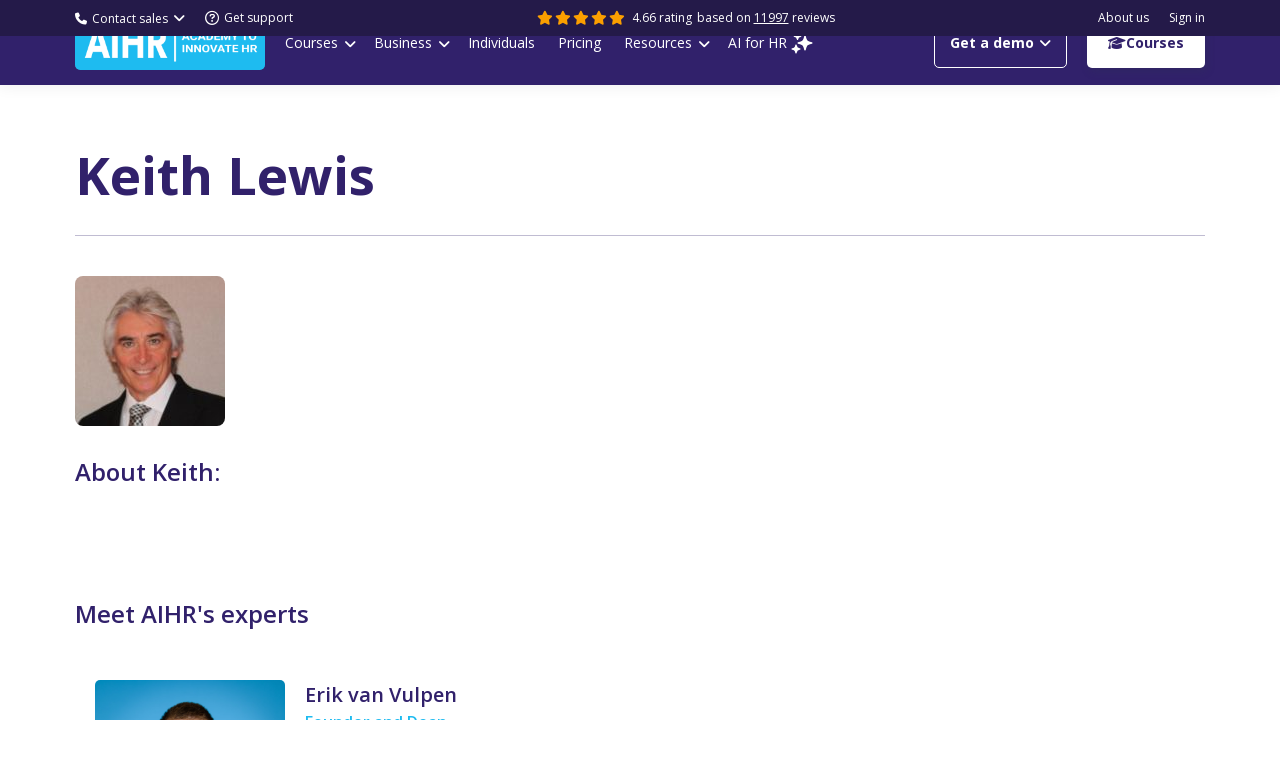

--- FILE ---
content_type: text/html; charset=UTF-8
request_url: https://www.aihr.com/blog/author/keith-lewis/
body_size: 37406
content:
<!DOCTYPE html>
<!--[if !(IE 6) | !(IE 7) | !(IE 8)  ]><!-->
<html lang="en-US" class="no-js">
<!--<![endif]-->
<head>
	<meta charset="UTF-8" />
		<meta name="viewport" content="width=device-width, initial-scale=1, maximum-scale=1, user-scalable=0">
		<meta name="theme-color" content="#1ebbf0"/>	<link rel="profile" href="https://gmpg.org/xfn/11" />
	<meta name='robots' content='noindex, follow' />
	<style>img:is([sizes="auto" i], [sizes^="auto," i]) { contain-intrinsic-size: 3000px 1500px }</style>
	<script id="cookieyes" type="text/javascript" src="https://cdn-cookieyes.com/client_data/1dc87a34750e1113c346387a/script.js"></script>
<!-- Google Tag Manager for WordPress by gtm4wp.com -->
<script data-cfasync="false" data-pagespeed-no-defer type="pmdelayedscript" data-no-optimize="1" data-no-defer="1" data-no-minify="1">
	var gtm4wp_datalayer_name = "dataLayer";
	var dataLayer = dataLayer || [];
	const gtm4wp_use_sku_instead = false;
	const gtm4wp_currency = 'USD';
	const gtm4wp_product_per_impression = false;
	const gtm4wp_clear_ecommerce = false;
</script>
<!-- End Google Tag Manager for WordPress by gtm4wp.com -->
	<!-- This site is optimized with the Yoast SEO Premium plugin v26.6 (Yoast SEO v26.6) - https://yoast.com/wordpress/plugins/seo/ -->
	<title>Keith Lewis, Author at AIHR</title><link rel="preload" href="" as="image" fetchpriority="high" /><link rel="preload" href="" as="image" fetchpriority="high" />
	<meta property="og:locale" content="en_US" />
	<meta property="og:type" content="profile" />
	<meta property="og:title" content="Keith Lewis, Author at AIHR" />
	<meta property="og:url" content="https://www.aihr.com/blog/author/keith-lewis/" />
	<meta property="og:site_name" content="AIHR" />
	<meta property="og:image" content="https://www.aihr.com/wp-content/uploads/Keith-Lewis-150x150-1.jpeg" />
	<meta property="og:image:width" content="1200" />
	<meta property="og:image:height" content="627" />
	<meta property="og:image:type" content="image/png" />
	<meta name="twitter:card" content="summary_large_image" />
	<meta name="twitter:site" content="@AnalyticsinHR" />
	<script type="application/ld+json" class="yoast-schema-graph">{"@context":"https://schema.org","@graph":[{"@type":"WebSite","@id":"https://www.aihr.com/#website","url":"https://www.aihr.com/","name":"AIHR","description":"Online HR Training Courses For Your HR Future","publisher":{"@id":"https://www.aihr.com/#organization"},"potentialAction":[{"@type":"SearchAction","target":{"@type":"EntryPoint","urlTemplate":"https://www.aihr.com/?s={search_term_string}"},"query-input":{"@type":"PropertyValueSpecification","valueRequired":true,"valueName":"search_term_string"}}],"inLanguage":"en-US"},{"@type":"Organization","@id":"https://www.aihr.com/#organization","name":"AIHR | Academy to Innovate HR","url":"https://www.aihr.com/","logo":{"@type":"ImageObject","inLanguage":"en-US","@id":"https://www.aihr.com/#/schema/logo/image/","url":"","contentUrl":"","caption":"AIHR | Academy to Innovate HR"},"image":{"@id":"https://www.aihr.com/#/schema/logo/image/"},"sameAs":["https://www.facebook.com/analyticsinhr/","https://x.com/AnalyticsinHR","https://www.linkedin.com/company/analytics-in-hr","https://www.youtube.com/channel/UCkGTJyIqAzQ5QIAkzLUW-Tg"]}]}</script>
	<!-- / Yoast SEO Premium plugin. -->


<link rel='dns-prefetch' href='//js.hsforms.net' />
<link rel='dns-prefetch' href='//use.fontawesome.com' />
<link rel='dns-prefetch' href='//fonts.googleapis.com' />
<link rel="alternate" type="application/rss+xml" title="AIHR &raquo; Feed" href="https://www.aihr.com/feed/" />
<link rel="alternate" type="application/rss+xml" title="AIHR &raquo; Comments Feed" href="https://www.aihr.com/comments/feed/" />

<!-- Google Tag Manager for WordPress by gtm4wp.com -->
<!-- GTM Container placement set to automatic -->
<script data-cfasync="false" data-pagespeed-no-defer type="pmdelayedscript" data-perfmatters-type="text/javascript" data-no-optimize="1" data-no-defer="1" data-no-minify="1">
	var dataLayer_content = {"cartContent":{"totals":{"applied_coupons":[],"discount_total":0,"subtotal":0,"total":0},"items":[]}};
	dataLayer.push( dataLayer_content );
</script>
<script data-cfasync="false">
(function(w,d,s,l,i){w[l]=w[l]||[];w[l].push({'gtm.start':
new Date().getTime(),event:'gtm.js'});var f=d.getElementsByTagName(s)[0],
j=d.createElement(s),dl=l!='dataLayer'?'&l='+l:'';j.async=true;j.src=
'//www.googletagmanager.com/gtm.js?id='+i+dl;f.parentNode.insertBefore(j,f);
})(window,document,'script','dataLayer','GTM-582WZTD');
</script>
<!-- End Google Tag Manager for WordPress by gtm4wp.com --><link rel="alternate" type="application/rss+xml" title="AIHR &raquo; Posts by Keith Lewis Feed" href="https://www.aihr.com/blog/author/keith-lewis/feed/" />
<style type="text/css">.brave_popup{display:none}</style><script data-no-optimize="1" type="pmdelayedscript" data-cfasync="false" data-no-defer="1" data-no-minify="1"> var brave_popup_data = {}; var bravepop_emailValidation=false; var brave_popup_videos = {};  var brave_popup_formData = {};var brave_popup_adminUser = false; var brave_popup_pageInfo = {"type":"archive","pageID":"","singleType":""};  var bravepop_emailSuggestions={};</script><link rel="stylesheet" id="woocommerce-pdf-frontend-css-css" href="https://www.aihr.com/wp-content/cache/perfmatters/www.aihr.com/minify/987fc842651e.woocommerce-pdf-frontend-css.min.css?ver=5.0.7" media="all">
<link rel='stylesheet' id='wc-blocks-integration-css' href='https://www.aihr.com/wp-content/plugins/woocommerce-subscriptions/build/index.css?ver=8.3.0' media='all' />
<link rel='stylesheet' id='wcsg-blocks-integration-css' href='https://www.aihr.com/wp-content/plugins/woocommerce-subscriptions/build/gifting-blocks-checkout.css?ver=8.3.0' media='all' />
<link rel='stylesheet' id='wc-vat-compliance-style-css' href='https://www.aihr.com/wp-content/plugins/woocommerce-eu-vat-compliance-premium/build/style-vat-number-block.css?ver=1.32.6' media='all' />
<link rel='stylesheet' id='wp-block-library-css' href='https://www.aihr.com/wp-includes/css/dist/block-library/style.min.css?ver=6.8.3' media='all' />
<style id='wp-block-library-theme-inline-css'>
.wp-block-audio :where(figcaption){color:#555;font-size:13px;text-align:center}.is-dark-theme .wp-block-audio :where(figcaption){color:#ffffffa6}.wp-block-audio{margin:0 0 1em}.wp-block-code{border:1px solid #ccc;border-radius:4px;font-family:Menlo,Consolas,monaco,monospace;padding:.8em 1em}.wp-block-embed :where(figcaption){color:#555;font-size:13px;text-align:center}.is-dark-theme .wp-block-embed :where(figcaption){color:#ffffffa6}.wp-block-embed{margin:0 0 1em}.blocks-gallery-caption{color:#555;font-size:13px;text-align:center}.is-dark-theme .blocks-gallery-caption{color:#ffffffa6}:root :where(.wp-block-image figcaption){color:#555;font-size:13px;text-align:center}.is-dark-theme :root :where(.wp-block-image figcaption){color:#ffffffa6}.wp-block-image{margin:0 0 1em}.wp-block-pullquote{border-bottom:4px solid;border-top:4px solid;color:currentColor;margin-bottom:1.75em}.wp-block-pullquote cite,.wp-block-pullquote footer,.wp-block-pullquote__citation{color:currentColor;font-size:.8125em;font-style:normal;text-transform:uppercase}.wp-block-quote{border-left:.25em solid;margin:0 0 1.75em;padding-left:1em}.wp-block-quote cite,.wp-block-quote footer{color:currentColor;font-size:.8125em;font-style:normal;position:relative}.wp-block-quote:where(.has-text-align-right){border-left:none;border-right:.25em solid;padding-left:0;padding-right:1em}.wp-block-quote:where(.has-text-align-center){border:none;padding-left:0}.wp-block-quote.is-large,.wp-block-quote.is-style-large,.wp-block-quote:where(.is-style-plain){border:none}.wp-block-search .wp-block-search__label{font-weight:700}.wp-block-search__button{border:1px solid #ccc;padding:.375em .625em}:where(.wp-block-group.has-background){padding:1.25em 2.375em}.wp-block-separator.has-css-opacity{opacity:.4}.wp-block-separator{border:none;border-bottom:2px solid;margin-left:auto;margin-right:auto}.wp-block-separator.has-alpha-channel-opacity{opacity:1}.wp-block-separator:not(.is-style-wide):not(.is-style-dots){width:100px}.wp-block-separator.has-background:not(.is-style-dots){border-bottom:none;height:1px}.wp-block-separator.has-background:not(.is-style-wide):not(.is-style-dots){height:2px}.wp-block-table{margin:0 0 1em}.wp-block-table td,.wp-block-table th{word-break:normal}.wp-block-table :where(figcaption){color:#555;font-size:13px;text-align:center}.is-dark-theme .wp-block-table :where(figcaption){color:#ffffffa6}.wp-block-video :where(figcaption){color:#555;font-size:13px;text-align:center}.is-dark-theme .wp-block-video :where(figcaption){color:#ffffffa6}.wp-block-video{margin:0 0 1em}:root :where(.wp-block-template-part.has-background){margin-bottom:0;margin-top:0;padding:1.25em 2.375em}
</style>
<style id='classic-theme-styles-inline-css'>
/*! This file is auto-generated */
.wp-block-button__link{color:#fff;background-color:#32373c;border-radius:9999px;box-shadow:none;text-decoration:none;padding:calc(.667em + 2px) calc(1.333em + 2px);font-size:1.125em}.wp-block-file__button{background:#32373c;color:#fff;text-decoration:none}
</style>
<link rel="stylesheet" id="yaycurrency-currency-switcher-block-editor-style-css" href="https://www.aihr.com/wp-content/cache/perfmatters/www.aihr.com/minify/41c4011f4668.style.min.css?ver=1749749104" media="all">
<style id='font-awesome-svg-styles-default-inline-css'>
.svg-inline--fa {
  display: inline-block;
  height: 1em;
  overflow: visible;
  vertical-align: -.125em;
}
</style>
<link rel='stylesheet' id='font-awesome-svg-styles-css' href='https://www.aihr.com/wp-content/uploads/font-awesome/v6.2.1/css/svg-with-js.css' media='all' />
<style id='font-awesome-svg-styles-inline-css'>
   .wp-block-font-awesome-icon svg::before,
   .wp-rich-text-font-awesome-icon svg::before {content: unset;}
</style>
<style id='global-styles-inline-css'>
:root{--wp--preset--aspect-ratio--square: 1;--wp--preset--aspect-ratio--4-3: 4/3;--wp--preset--aspect-ratio--3-4: 3/4;--wp--preset--aspect-ratio--3-2: 3/2;--wp--preset--aspect-ratio--2-3: 2/3;--wp--preset--aspect-ratio--16-9: 16/9;--wp--preset--aspect-ratio--9-16: 9/16;--wp--preset--color--black: #000000;--wp--preset--color--cyan-bluish-gray: #abb8c3;--wp--preset--color--white: #FFF;--wp--preset--color--pale-pink: #f78da7;--wp--preset--color--vivid-red: #cf2e2e;--wp--preset--color--luminous-vivid-orange: #ff6900;--wp--preset--color--luminous-vivid-amber: #fcb900;--wp--preset--color--light-green-cyan: #7bdcb5;--wp--preset--color--vivid-green-cyan: #00d084;--wp--preset--color--pale-cyan-blue: #8ed1fc;--wp--preset--color--vivid-cyan-blue: #0693e3;--wp--preset--color--vivid-purple: #9b51e0;--wp--preset--color--accent: #1ebbf0;--wp--preset--color--dark-gray: #111;--wp--preset--color--light-gray: #767676;--wp--preset--gradient--vivid-cyan-blue-to-vivid-purple: linear-gradient(135deg,rgba(6,147,227,1) 0%,rgb(155,81,224) 100%);--wp--preset--gradient--light-green-cyan-to-vivid-green-cyan: linear-gradient(135deg,rgb(122,220,180) 0%,rgb(0,208,130) 100%);--wp--preset--gradient--luminous-vivid-amber-to-luminous-vivid-orange: linear-gradient(135deg,rgba(252,185,0,1) 0%,rgba(255,105,0,1) 100%);--wp--preset--gradient--luminous-vivid-orange-to-vivid-red: linear-gradient(135deg,rgba(255,105,0,1) 0%,rgb(207,46,46) 100%);--wp--preset--gradient--very-light-gray-to-cyan-bluish-gray: linear-gradient(135deg,rgb(238,238,238) 0%,rgb(169,184,195) 100%);--wp--preset--gradient--cool-to-warm-spectrum: linear-gradient(135deg,rgb(74,234,220) 0%,rgb(151,120,209) 20%,rgb(207,42,186) 40%,rgb(238,44,130) 60%,rgb(251,105,98) 80%,rgb(254,248,76) 100%);--wp--preset--gradient--blush-light-purple: linear-gradient(135deg,rgb(255,206,236) 0%,rgb(152,150,240) 100%);--wp--preset--gradient--blush-bordeaux: linear-gradient(135deg,rgb(254,205,165) 0%,rgb(254,45,45) 50%,rgb(107,0,62) 100%);--wp--preset--gradient--luminous-dusk: linear-gradient(135deg,rgb(255,203,112) 0%,rgb(199,81,192) 50%,rgb(65,88,208) 100%);--wp--preset--gradient--pale-ocean: linear-gradient(135deg,rgb(255,245,203) 0%,rgb(182,227,212) 50%,rgb(51,167,181) 100%);--wp--preset--gradient--electric-grass: linear-gradient(135deg,rgb(202,248,128) 0%,rgb(113,206,126) 100%);--wp--preset--gradient--midnight: linear-gradient(135deg,rgb(2,3,129) 0%,rgb(40,116,252) 100%);--wp--preset--font-size--small: 13px;--wp--preset--font-size--medium: 20px;--wp--preset--font-size--large: 36px;--wp--preset--font-size--x-large: 42px;--wp--preset--spacing--20: 0.44rem;--wp--preset--spacing--30: 0.67rem;--wp--preset--spacing--40: 1rem;--wp--preset--spacing--50: 1.5rem;--wp--preset--spacing--60: 2.25rem;--wp--preset--spacing--70: 3.38rem;--wp--preset--spacing--80: 5.06rem;--wp--preset--shadow--natural: 6px 6px 9px rgba(0, 0, 0, 0.2);--wp--preset--shadow--deep: 12px 12px 50px rgba(0, 0, 0, 0.4);--wp--preset--shadow--sharp: 6px 6px 0px rgba(0, 0, 0, 0.2);--wp--preset--shadow--outlined: 6px 6px 0px -3px rgba(255, 255, 255, 1), 6px 6px rgba(0, 0, 0, 1);--wp--preset--shadow--crisp: 6px 6px 0px rgba(0, 0, 0, 1);}:where(.is-layout-flex){gap: 0.5em;}:where(.is-layout-grid){gap: 0.5em;}body .is-layout-flex{display: flex;}.is-layout-flex{flex-wrap: wrap;align-items: center;}.is-layout-flex > :is(*, div){margin: 0;}body .is-layout-grid{display: grid;}.is-layout-grid > :is(*, div){margin: 0;}:where(.wp-block-columns.is-layout-flex){gap: 2em;}:where(.wp-block-columns.is-layout-grid){gap: 2em;}:where(.wp-block-post-template.is-layout-flex){gap: 1.25em;}:where(.wp-block-post-template.is-layout-grid){gap: 1.25em;}.has-black-color{color: var(--wp--preset--color--black) !important;}.has-cyan-bluish-gray-color{color: var(--wp--preset--color--cyan-bluish-gray) !important;}.has-white-color{color: var(--wp--preset--color--white) !important;}.has-pale-pink-color{color: var(--wp--preset--color--pale-pink) !important;}.has-vivid-red-color{color: var(--wp--preset--color--vivid-red) !important;}.has-luminous-vivid-orange-color{color: var(--wp--preset--color--luminous-vivid-orange) !important;}.has-luminous-vivid-amber-color{color: var(--wp--preset--color--luminous-vivid-amber) !important;}.has-light-green-cyan-color{color: var(--wp--preset--color--light-green-cyan) !important;}.has-vivid-green-cyan-color{color: var(--wp--preset--color--vivid-green-cyan) !important;}.has-pale-cyan-blue-color{color: var(--wp--preset--color--pale-cyan-blue) !important;}.has-vivid-cyan-blue-color{color: var(--wp--preset--color--vivid-cyan-blue) !important;}.has-vivid-purple-color{color: var(--wp--preset--color--vivid-purple) !important;}.has-black-background-color{background-color: var(--wp--preset--color--black) !important;}.has-cyan-bluish-gray-background-color{background-color: var(--wp--preset--color--cyan-bluish-gray) !important;}.has-white-background-color{background-color: var(--wp--preset--color--white) !important;}.has-pale-pink-background-color{background-color: var(--wp--preset--color--pale-pink) !important;}.has-vivid-red-background-color{background-color: var(--wp--preset--color--vivid-red) !important;}.has-luminous-vivid-orange-background-color{background-color: var(--wp--preset--color--luminous-vivid-orange) !important;}.has-luminous-vivid-amber-background-color{background-color: var(--wp--preset--color--luminous-vivid-amber) !important;}.has-light-green-cyan-background-color{background-color: var(--wp--preset--color--light-green-cyan) !important;}.has-vivid-green-cyan-background-color{background-color: var(--wp--preset--color--vivid-green-cyan) !important;}.has-pale-cyan-blue-background-color{background-color: var(--wp--preset--color--pale-cyan-blue) !important;}.has-vivid-cyan-blue-background-color{background-color: var(--wp--preset--color--vivid-cyan-blue) !important;}.has-vivid-purple-background-color{background-color: var(--wp--preset--color--vivid-purple) !important;}.has-black-border-color{border-color: var(--wp--preset--color--black) !important;}.has-cyan-bluish-gray-border-color{border-color: var(--wp--preset--color--cyan-bluish-gray) !important;}.has-white-border-color{border-color: var(--wp--preset--color--white) !important;}.has-pale-pink-border-color{border-color: var(--wp--preset--color--pale-pink) !important;}.has-vivid-red-border-color{border-color: var(--wp--preset--color--vivid-red) !important;}.has-luminous-vivid-orange-border-color{border-color: var(--wp--preset--color--luminous-vivid-orange) !important;}.has-luminous-vivid-amber-border-color{border-color: var(--wp--preset--color--luminous-vivid-amber) !important;}.has-light-green-cyan-border-color{border-color: var(--wp--preset--color--light-green-cyan) !important;}.has-vivid-green-cyan-border-color{border-color: var(--wp--preset--color--vivid-green-cyan) !important;}.has-pale-cyan-blue-border-color{border-color: var(--wp--preset--color--pale-cyan-blue) !important;}.has-vivid-cyan-blue-border-color{border-color: var(--wp--preset--color--vivid-cyan-blue) !important;}.has-vivid-purple-border-color{border-color: var(--wp--preset--color--vivid-purple) !important;}.has-vivid-cyan-blue-to-vivid-purple-gradient-background{background: var(--wp--preset--gradient--vivid-cyan-blue-to-vivid-purple) !important;}.has-light-green-cyan-to-vivid-green-cyan-gradient-background{background: var(--wp--preset--gradient--light-green-cyan-to-vivid-green-cyan) !important;}.has-luminous-vivid-amber-to-luminous-vivid-orange-gradient-background{background: var(--wp--preset--gradient--luminous-vivid-amber-to-luminous-vivid-orange) !important;}.has-luminous-vivid-orange-to-vivid-red-gradient-background{background: var(--wp--preset--gradient--luminous-vivid-orange-to-vivid-red) !important;}.has-very-light-gray-to-cyan-bluish-gray-gradient-background{background: var(--wp--preset--gradient--very-light-gray-to-cyan-bluish-gray) !important;}.has-cool-to-warm-spectrum-gradient-background{background: var(--wp--preset--gradient--cool-to-warm-spectrum) !important;}.has-blush-light-purple-gradient-background{background: var(--wp--preset--gradient--blush-light-purple) !important;}.has-blush-bordeaux-gradient-background{background: var(--wp--preset--gradient--blush-bordeaux) !important;}.has-luminous-dusk-gradient-background{background: var(--wp--preset--gradient--luminous-dusk) !important;}.has-pale-ocean-gradient-background{background: var(--wp--preset--gradient--pale-ocean) !important;}.has-electric-grass-gradient-background{background: var(--wp--preset--gradient--electric-grass) !important;}.has-midnight-gradient-background{background: var(--wp--preset--gradient--midnight) !important;}.has-small-font-size{font-size: var(--wp--preset--font-size--small) !important;}.has-medium-font-size{font-size: var(--wp--preset--font-size--medium) !important;}.has-large-font-size{font-size: var(--wp--preset--font-size--large) !important;}.has-x-large-font-size{font-size: var(--wp--preset--font-size--x-large) !important;}
:where(.wp-block-post-template.is-layout-flex){gap: 1.25em;}:where(.wp-block-post-template.is-layout-grid){gap: 1.25em;}
:where(.wp-block-columns.is-layout-flex){gap: 2em;}:where(.wp-block-columns.is-layout-grid){gap: 2em;}
:root :where(.wp-block-pullquote){font-size: 1.5em;line-height: 1.6;}
</style>
<style id='woocommerce-inline-inline-css'>
.woocommerce form .form-row .required { visibility: visible; }
</style>
<link rel='stylesheet' id='wp-components-css' href='https://www.aihr.com/wp-includes/css/dist/components/style.min.css?ver=6.8.3' media='all' />
<link rel="stylesheet" id="woocommerce_subscriptions_gifting-css" href="https://www.aihr.com/wp-content/cache/perfmatters/www.aihr.com/minify/911ea51ffecc.shortcode-checkout.min.css?ver=10.4.3" media="all">
<link rel="stylesheet" id="parent-style-css" href="https://www.aihr.com/wp-content/cache/perfmatters/www.aihr.com/minify/62d0b29471ae.style.min.css?ver=6.8.3" media="all">
<link rel="stylesheet" id="commons-css-css" href="https://www.aihr.com/wp-content/cache/perfmatters/www.aihr.com/minify/dbb50a5c3d3b.commons-new-1.min.css?590842099&amp;" media="all">
<link rel="stylesheet" id="aihr-new-commons-css" href="https://www.aihr.com/wp-content/cache/perfmatters/www.aihr.com/minify/6d55abab6c46.new-commons-last-1.min.css?1841046478&amp;" media="all">
<link rel="stylesheet" id="aihr-email-validation-css-css" href="https://www.aihr.com/wp-content/cache/perfmatters/www.aihr.com/minify/27c12e6e75ac.email-validation.min.css?1714507556&amp;" media="all">
<link rel="stylesheet" id="authors-page-css" href="https://www.aihr.com/wp-content/cache/perfmatters/www.aihr.com/minify/e95f5d83f49c.authors.min.css?334972219&amp;" media="all">
<link rel="stylesheet" id="single-blog-item-css-css" href="https://www.aihr.com/wp-content/cache/perfmatters/www.aihr.com/minify/9af7c48e5c95.single-blog-item.min.css?978738338&amp;" media="all">
<link rel="stylesheet" id="authors-carousel-item-css-css" href="https://www.aihr.com/wp-content/cache/perfmatters/www.aihr.com/minify/10ded6d1e8b8.authors-carousel.min.css?143924783&amp;" media="all">
<link rel="stylesheet" id="slick-css-css" href="https://www.aihr.com/wp-content/cache/perfmatters/www.aihr.com/minify/f38b2db10e01.slick.min.css?1856743865&amp;" media="all">
<link rel="stylesheet" id="last-section-css-css" href="https://www.aihr.com/wp-content/cache/perfmatters/www.aihr.com/minify/3ef15ad93578.last-section.min.css?302190255&amp;" media="all">
<link rel='stylesheet' id='the7-font-css' href='https://www.aihr.com/wp-content/themes/dt-the7/fonts/icomoon-the7-font/icomoon-the7-font.min.css?ver=12.10.0.1' media='all' />
<link rel='stylesheet' id='the7-awesome-fonts-css' href='https://www.aihr.com/wp-content/themes/dt-the7/fonts/FontAwesome/css/all.min.css?ver=12.10.0.1' media='all' />
<link rel='stylesheet' id='the7-awesome-fonts-back-css' href='https://www.aihr.com/wp-content/themes/dt-the7/fonts/FontAwesome/back-compat.min.css?ver=12.10.0.1' media='all' />
<link rel='stylesheet' id='the7-Defaults-css' href='https://www.aihr.com/wp-content/uploads/smile_fonts/Defaults/Defaults.css?ver=6.8.3' media='all' />
<link rel='stylesheet' id='the7-icomoon-brankic-32x32-css' href='https://www.aihr.com/wp-content/uploads/smile_fonts/icomoon-brankic-32x32/icomoon-brankic-32x32.css?ver=6.8.3' media='all' />
<link rel='stylesheet' id='the7-icomoon-free-social-contact-16x16-css' href='https://www.aihr.com/wp-content/uploads/smile_fonts/icomoon-free-social-contact-16x16/icomoon-free-social-contact-16x16.css?ver=6.8.3' media='all' />
<link rel='stylesheet' id='font-awesome-official-css' href='https://use.fontawesome.com/releases/v6.2.1/css/all.css' media='all' integrity="sha384-twcuYPV86B3vvpwNhWJuaLdUSLF9+ttgM2A6M870UYXrOsxKfER2MKox5cirApyA" crossorigin="anonymous" />
<link rel="stylesheet" id="yay-currency-frontend-style-css" href="https://www.aihr.com/wp-content/cache/perfmatters/www.aihr.com/minify/c0d770b805cf.styles.min.css?ver=3.1.0" media="all">
<link rel='stylesheet' id='yay-currency-caching-frontend-css' href='https://www.aihr.com/wp-content/plugins/yaycurrency-pro/src/compatibles/cache/yay-caching.css?ver=3.1.0' media='all' />
<link rel='stylesheet' id='dt-web-fonts-css' href='https://fonts.googleapis.com/css?family=Open+Sans:400,600,700%7CRoboto:400,600,700' media='all' />
<link rel='stylesheet' id='dt-main-css' href='https://www.aihr.com/wp-content/themes/dt-the7/css/main.min.css?ver=12.10.0.1' media='all' />
<link rel='stylesheet' id='the7-custom-scrollbar-css' href='https://www.aihr.com/wp-content/themes/dt-the7/lib/custom-scrollbar/custom-scrollbar.min.css?ver=12.10.0.1' media='all' />
<link rel='stylesheet' id='the7-css-vars-css' href='https://www.aihr.com/wp-content/uploads/the7-css/css-vars.css?ver=e5a2aad038cc' media='all' />
<link rel='stylesheet' id='dt-custom-css' href='https://www.aihr.com/wp-content/uploads/the7-css/custom.css?ver=e5a2aad038cc' media='all' />
<link rel='stylesheet' id='wc-dt-custom-css' href='https://www.aihr.com/wp-content/uploads/the7-css/compatibility/wc-dt-custom.css?ver=e5a2aad038cc' media='all' />
<link rel="stylesheet" id="dt-media-css" href="https://www.aihr.com/wp-content/cache/perfmatters/www.aihr.com/minify/dac1bc119d0e.media.min.css?ver=e5a2aad038cc" media="all">
<link rel='stylesheet' id='the7-mega-menu-css' href='https://www.aihr.com/wp-content/uploads/the7-css/mega-menu.css?ver=e5a2aad038cc' media='all' />
<link rel="stylesheet" id="style-css" href="https://www.aihr.com/wp-content/cache/perfmatters/www.aihr.com/minify/62d0b29471ae.style.min.css?ver=12.10.0.1" media="all">
<link rel='stylesheet' id='ultimate-vc-addons-style-min-css' href='https://www.aihr.com/wp-content/plugins/Ultimate_VC_Addons/assets/min-css/ultimate.min.css?ver=3.21.2' media='all' />
<link rel='stylesheet' id='ultimate-vc-addons-icons-css' href='https://www.aihr.com/wp-content/plugins/Ultimate_VC_Addons/assets/css/icons.css?ver=3.21.2' media='all' />
<link rel='stylesheet' id='ultimate-vc-addons-vidcons-css' href='https://www.aihr.com/wp-content/plugins/Ultimate_VC_Addons/assets/fonts/vidcons.css?ver=3.21.2' media='all' />
<style id='emailotpauthn-inlinecss-inline-css'>
#emailotpauthn_content>*,#emailotpauthn_content>*>*,#emailotpauthn_content>*>*>*,#emailotpauthn_content>*>*>*>*,#emailotpauthn_content>*>*>*>*>*,#emailotpauthn_content>*>*>*>*>*>*{/*all:initial;all:unset;all:revert;*/font-family:Verdana,sans-serif;font-weight:normal;text-decoration:none;}form#emailotpauthn-form{position:relative}#emailotpauthn-body{border-bottom-left-radius:25px;border-bottom-right-radius:25px;padding:30px;min-height:200px;background: #DDAA88;}#submitotpsec{display:none}#emailotpauthn_content .eotpafni:-webkit-autofill,#emailotpauthn_content .eotpafni:-webkit-autofill:hover,#emailotpauthn_content .eotpafni:-webkit-autofill:focus,#emailotpauthn_content .eotpafni:-webkit-autofill:active,#emailotpauthn_content .eotpafni {width:1.1em;line-height:1;margin:0px 7px;padding:0px 0px 2px 0px;text-align:center;appearance:textfield;display:inline-block;font-family:Verdana, Geneva, sans-serif!important;color:#666666;font-size:16px;font-weight:400!important;letter-spacing:0px;word-spacing:0px;font-size:2em!important;background:#FFFFDD!important;border:2px solid #d7d7b5FF;border-radius:6px;}.emailotpauthninlinebox #emailotpauthn_content form label, #emailotpauthn_lightbox #emailotpauthn_content form label,{font-family:Verdana, Geneva, sans-serif!important;color:#000000;font-size:16px;font-weight:400!important;letter-spacing:0px;word-spacing:0px;display:block;}#email_message,#otp_message,#sbmitedemail{font-family:Verdana, Geneva, sans-serif!important;color:#000000;font-size:16px;font-weight:400!important;letter-spacing:0px;word-spacing:0px;display:inline-block;}span.loginback{cursor:pointer;z-index:99;top:6px;position:absolute;left:0;padding:2px 15px;font-family:Verdana, Geneva, sans-serif!important;color:#ffffff;font-size:22px;font-weight:400!important;letter-spacing:0.2px;word-spacing:0px;font-size:0.7em!important;}.emailotpauthninlinebox #emailotpauthn_content form .req,#emailotpauthn_lightbox #emailotpauthn_content form .req{color:#1ebff0;font-size:0.83em;display:inline-block}.emailotpauthninlinebox #emailotpauthn_content .eotpafi,#emailotpauthn_lightbox #emailotpauthn_content .eotpafi,.emailotpauthninlinebox #emailotpauthn_content form textarea,#emailotpauthn_lightbox #emailotpauthn_content form textarea{border-radius:50px;border:2px solid #d7d7b5FF;font-family:Verdana, Geneva, sans-serif!important;color:#666666;font-size:16px;font-weight:400!important;letter-spacing:0px;word-spacing:0px;display:inline-block!important;width:100%!important;min-height:40px;padding:0 10px}.emailotpauthn-req-fields:-webkit-autofill,.emailotpauthn-req-fields:-webkit-autofill:hover,.emailotpauthn-req-fields:-webkit-autofill:focus,.emailotpauthn-req-fields:-webkit-autofill:active,.input_otp:-webkit-autofill,.input_otp:-webkit-autofill:hover,.input_otp:-webkit-autofill:focus,.input_otp:-webkit-autofill:active,.emailotpauthn-req-fields,.input_otp{text-align:center!important;background:#FFFFDD!important;}.emailotpauthninlinebox #emailotpauthn_content form input[type=button],#emailotpauthn_lightbox #emailotpauthn_content form input[type=button]{border-radius:50px;background:#772200;font-family:Verdana, Geneva, sans-serif!important;color:#ffffff;font-size:16px;font-weight:600!important;letter-spacing:0.5px;word-spacing:1px;padding:0 0;width:100%!important;margin-top:15px;border:2px solid #9f4a28FF;}.emailotpauthninlinebox #emailotpauthn_content form #submitotpsec input[type=button].generateOtp,#emailotpauthn_lightbox #emailotpauthn_content form #submitotpsec input[type=button].generateOtp{cursor:pointer;text-decoration:underline;background:0 0!important;border:0;color:#1ebff0!important;padding:0;outline:0}.emailotpauthninlinebox #emailotpauthn_content form input[type=button]:disabled,#emailotpauthn_lightbox #emailotpauthn_content form input[type=button]:disabled{background:#ccc;cursor:initial}#emailotpauthn_lightbox .close{cursor:pointer;position:absolute;top:12px;right:10px;z-index:9999999}@media (max-width:767px){#emailotpauthn-body{padding:10px}.emailotpauthninlinebox,#emailotpauthn_lightbox{width:90%}.emailotpauthninlinebox #emailotpauthn_content p,#emailotpauthn_lightbox #emailotpauthn_content p{font-size:12px!important}}@media (max-width:800px) and (min-width:501px){.emailotpauthninlinebox,#emailotpauthn_lightbox{width:70%}.emailotpauthninlinebox #emailotpauthn_content p,#emailotpauthn_lightbox #emailotpauthn_content p{font-size:12px!important}}@media (max-width:2200px) and (min-width:801px){.emailotpauthninlinebox,#emailotpauthn_lightbox{width:60%}.emailotpauthninlinebox #emailotpauthn_content p,#emailotpauthn_lightbox #emailotpauthn_content p{font-size:15px!important}}.emailotpauthninlinebox{width:fit-content;height:fit-content;text-align:center;clear:both}.emailotpauthninlinebox #emailotpauthn_content,#emailotpauthn_lightbox #emailotpauthn_content{border-radius:25px;color:#333;margin:auto;position:relative;padding:0;font-size:15px!important;overflow:initial;min-width:400px;width:450px;max-width:450px}#emailotpauthn_lightbox #emailotpauthn_content{top:50%;transform:translateY(-50%);}.emailotpauthninlinebox #emailotpauthn_content p,#emailotpauthn_lightbox #emailotpauthn_content p{padding:1%;text-align:left;margin:0!important;line-height:20px}#emailotpauthn_lightbox #emailotpauthn_content .close span{display:block;float:right;text-align:right;font-family:Verdana, Geneva, sans-serif!important;color:#ffffff;font-size:22px;font-weight:400!important;letter-spacing:0.2px;word-spacing:0px;font-size:0.7em!important;margin-top:-4px;height:36px;width:100%}#emailotpauthn_lightbox #emailotpauthn_content .close span:hover,.emailotpauthninlinebox .emailotpauthnmsg:hover,#emailotpauthn_lightbox .emailotpauthnmsg:hover{cursor:pointer}.emailotpauthninlinebox .heading,#emailotpauthn_lightbox .heading{padding:10px 5px;margin:0!important;border-top-left-radius:25px;border-top-right-radius:25px;background: #881100!important;}.emailotpauthninlinebox .heading h3,#emailotpauthn_lightbox .heading h3{border:none;margin-top:1px;margin-bottom:2px;font-family:Verdana, Geneva, sans-serif!important;color:#ffffff;font-size:22px;font-weight:400!important;letter-spacing:0.2px;word-spacing:0px;}span.emailotpauthn-shortcode.emailotpauthn-popup{border:0px solid #ccc;padding:8px 10px;border-radius:10px} input::-webkit-outer-spin-button, input::-webkit-inner-spin-button { display: none; -webkit-appearance: none; margin: 0; } input[type=number] { -moz-appearance: textfield; }#rememberemaildiv{color:#000000;Padding-bottom: 20px;width:100%;position:relative;}#showrmbremaildiv>div{float:left;width:15px;height:15px;display:inline-block;}#rememberemail{padding:0px!important;min-height:15px!important;margin-top:14px;}#remember_email{display:inline-block!important;margin-top:17px;margin-left:5px;font-size:small!important;float:left;line-height:12px;}#showrmbremaildiv{float:right;display:inline-block;}#emailotpauthn_content{border: 0px solid #ffffff; border-radius:25px;}.otpestatus{padding-top:10px;}#emailotpauthn_formbg{position:absolute;top:0;left:0;border-radius:25px;background-size:cover;background-repeat:no-repeat;background-position:center center;width:100%;height:100%;overflow:hidden;z-index:-1;opacity:0;}#emailotpauthn_lightbox{position:fixed;top:0;left:0;text-align:center;z-index:999999!important;height:100%;width:100%;}#emailotpauthn_bdrpbg,#emailotpauthn_lightbg{position:absolute;top:0;left:0;clear:both;background-position:center center;width:100%;height:100%;overflow:hidden;}#emailotpauthn_bdrpbg{background-size:cover;background-repeat:no-repeat;opacity:0;z-index:-3;}#emailotpauthn_lightbg{background-color:#00000080;z-index:-2;}.emailerror,.otperror,.otpestatus{font-weight:600!important;}
</style>
<link rel='stylesheet' id='font-awesome-official-v4shim-css' href='https://use.fontawesome.com/releases/v6.2.1/css/v4-shims.css' media='all' integrity="sha384-RreHPODFsMyzCpG+dKnwxOSjmjkuPWWdYP8sLpBRoSd8qPNJwaxKGUdxhQOKwUc7" crossorigin="anonymous" />
<script src="https://www.aihr.com/wp-includes/js/jquery/jquery.min.js?ver=3.7.1" id="jquery-core-js"></script>
<script src="https://www.aihr.com/wp-includes/js/jquery/jquery-migrate.min.js?ver=3.4.1" id="jquery-migrate-js" defer></script>
<script src="https://www.aihr.com/wp-content/plugins/woocommerce/assets/js/jquery-blockui/jquery.blockUI.min.js?ver=2.7.0-wc.10.4.3" id="wc-jquery-blockui-js" data-wp-strategy="defer" type="pmdelayedscript" data-cfasync="false" data-no-optimize="1" data-no-defer="1" data-no-minify="1"></script>
<script id="wc-add-to-cart-js-extra" type="pmdelayedscript" data-cfasync="false" data-no-optimize="1" data-no-defer="1" data-no-minify="1">
var wc_add_to_cart_params = {"ajax_url":"\/wp-admin\/admin-ajax.php","wc_ajax_url":"\/?wc-ajax=%%endpoint%%","i18n_view_cart":"View cart","cart_url":"https:\/\/www.aihr.com\/checkout\/","is_cart":"","cart_redirect_after_add":"yes"};
</script>
<script src="https://www.aihr.com/wp-content/plugins/woocommerce/assets/js/frontend/add-to-cart.min.js?ver=10.4.3" id="wc-add-to-cart-js" data-wp-strategy="defer" type="pmdelayedscript" data-cfasync="false" data-no-optimize="1" data-no-defer="1" data-no-minify="1"></script>
<script src="https://www.aihr.com/wp-content/plugins/woocommerce/assets/js/js-cookie/js.cookie.min.js?ver=2.1.4-wc.10.4.3" id="wc-js-cookie-js" defer data-wp-strategy="defer" type="pmdelayedscript" data-cfasync="false" data-no-optimize="1" data-no-defer="1" data-no-minify="1"></script>
<script id="woocommerce-js-extra" type="pmdelayedscript" data-cfasync="false" data-no-optimize="1" data-no-defer="1" data-no-minify="1">
var woocommerce_params = {"ajax_url":"\/wp-admin\/admin-ajax.php","wc_ajax_url":"\/?wc-ajax=%%endpoint%%","i18n_password_show":"Show password","i18n_password_hide":"Hide password"};
</script>
<script src="https://www.aihr.com/wp-content/plugins/woocommerce/assets/js/frontend/woocommerce.min.js?ver=10.4.3" id="woocommerce-js" defer data-wp-strategy="defer" type="pmdelayedscript" data-cfasync="false" data-no-optimize="1" data-no-defer="1" data-no-minify="1"></script>
<script src="https://www.aihr.com/wp-content/plugins/js_composer/assets/js/vendors/woocommerce-add-to-cart.js?ver=8.7.2" id="vc_woocommerce-add-to-cart-js-js" type="pmdelayedscript" data-cfasync="false" data-no-optimize="1" data-no-defer="1" data-no-minify="1"></script>
<script src="https://www.aihr.com/wp-content/themes/dt-the7-child/js/new-navigation-12.js?ver=1" id="aihr-new-navigation-js" type="pmdelayedscript" data-cfasync="false" data-no-optimize="1" data-no-defer="1" data-no-minify="1"></script>
<script src="https://www.aihr.com/wp-content/themes/dt-the7-child/js/aihr-sticky-new-type-123.js?ver=1" id="aihr-sticky-header-js" type="pmdelayedscript" data-cfasync="false" data-no-optimize="1" data-no-defer="1" data-no-minify="1"></script>
<script src="https://www.aihr.com/wp-content/themes/dt-the7-child/js/slick.min.js?ver=1.39.132" id="slick-slider-js-js" defer></script>
<script id="pushengage-sdk-init-js-after" type="pmdelayedscript" data-cfasync="false" data-no-optimize="1" data-no-defer="1" data-no-minify="1">
(function(w, d) {
				w.PushEngage = w.PushEngage || [];
				w._peq = w._peq || [];
				PushEngage.push(['init', {
					appId: '33884e9a-ae49-4e9f-af6a-1d9985fed2e0'
				}]);
				var e = d.createElement('script');
				e.src = 'https://clientcdn.pushengage.com/sdks/pushengage-web-sdk.js';
				e.async = true;
				e.type = 'text/javascript';
				d.head.appendChild(e);
			  })(window, document);
</script>
<script id="dt-above-fold-js-extra" type="pmdelayedscript" data-cfasync="false" data-no-optimize="1" data-no-defer="1" data-no-minify="1">
var dtLocal = {"themeUrl":"https:\/\/www.aihr.com\/wp-content\/themes\/dt-the7","passText":"To view this protected post, enter the password below:","moreButtonText":{"loading":"Loading...","loadMore":"Load more"},"postID":null,"ajaxurl":"https:\/\/www.aihr.com\/wp-admin\/admin-ajax.php","REST":{"baseUrl":"https:\/\/www.aihr.com\/wp-json\/the7\/v1","endpoints":{"sendMail":"\/send-mail"}},"contactMessages":{"required":"One or more fields have an error. Please check and try again.","terms":"Please accept the privacy policy.","fillTheCaptchaError":"Please, fill the captcha."},"captchaSiteKey":"","ajaxNonce":"d72c4bb73b","pageData":{"type":"archive","template":"archive","layout":"masonry"},"themeSettings":{"smoothScroll":"off","lazyLoading":false,"desktopHeader":{"height":94},"ToggleCaptionEnabled":"disabled","ToggleCaption":"Navigation","floatingHeader":{"showAfter":250,"showMenu":true,"height":94,"logo":{"showLogo":true,"html":"<img class=\"\" src=\"https:\/\/www.aihr.com\/wp-content\/uploads\/Logo_svg_test3.svg\"  sizes=\"0.5px\" alt=\"AIHR\" \/>","url":"https:\/\/www.aihr.com\/"}},"topLine":{"floatingTopLine":{"logo":{"showLogo":false,"html":""}}},"mobileHeader":{"firstSwitchPoint":1040,"secondSwitchPoint":768,"firstSwitchPointHeight":60,"secondSwitchPointHeight":60,"mobileToggleCaptionEnabled":"disabled","mobileToggleCaption":"Menu"},"stickyMobileHeaderFirstSwitch":{"logo":{"html":"<img class=\"\" src=\"https:\/\/www.aihr.com\/wp-content\/uploads\/Logo_svg_test3.svg\"  sizes=\"0.5px\" alt=\"AIHR\" \/>"}},"stickyMobileHeaderSecondSwitch":{"logo":{"html":"<img class=\"\" src=\"https:\/\/www.aihr.com\/wp-content\/uploads\/Logo_svg_test3.svg\"  sizes=\"0.5px\" alt=\"AIHR\" \/>"}},"sidebar":{"switchPoint":970},"boxedWidth":"1280px"},"VCMobileScreenWidth":"768","wcCartFragmentHash":"a25675693c0e6cfb3284cf7d2c9fecbb"};
var dtShare = {"shareButtonText":{"facebook":"Share on Facebook","twitter":"Share on X","pinterest":"Pin it","linkedin":"Share on Linkedin","whatsapp":"Share on Whatsapp"},"overlayOpacity":"85"};
</script>
<script src="https://www.aihr.com/wp-content/themes/dt-the7/js/above-the-fold.min.js?ver=12.10.0.1" id="dt-above-fold-js" defer></script>
<script src="https://www.aihr.com/wp-content/themes/dt-the7/js/compatibility/woocommerce/woocommerce.min.js?ver=12.10.0.1" id="dt-woocommerce-js" type="pmdelayedscript" data-cfasync="false" data-no-optimize="1" data-no-defer="1" data-no-minify="1"></script>
<script src="https://www.aihr.com/wp-content/plugins/Ultimate_VC_Addons/assets/min-js/modernizr-custom.min.js?ver=3.21.2" id="ultimate-vc-addons-modernizr-js" type="pmdelayedscript" data-cfasync="false" data-no-optimize="1" data-no-defer="1" data-no-minify="1"></script>
<script src="https://www.aihr.com/wp-content/plugins/Ultimate_VC_Addons/assets/min-js/jquery-ui.min.js?ver=3.21.2" id="jquery_ui-js" type="pmdelayedscript" data-cfasync="false" data-no-optimize="1" data-no-defer="1" data-no-minify="1"></script>
<script src="https://www.aihr.com/wp-includes/js/jquery/ui/core.min.js?ver=1.13.3" id="jquery-ui-core-js" type="pmdelayedscript" data-cfasync="false" data-no-optimize="1" data-no-defer="1" data-no-minify="1"></script>
<script src="https://www.aihr.com/wp-content/plugins/Ultimate_VC_Addons/assets/min-js/ultimate.min.js?ver=3.21.2" id="ultimate-vc-addons-script-js" defer></script>
<script src="https://www.aihr.com/wp-content/plugins/Ultimate_VC_Addons/assets/min-js/modal-all.min.js?ver=3.21.2" id="ultimate-vc-addons-modal-all-js" type="pmdelayedscript" data-cfasync="false" data-no-optimize="1" data-no-defer="1" data-no-minify="1"></script>
<script src="https://www.aihr.com/wp-content/plugins/Ultimate_VC_Addons/assets/min-js/jparallax.min.js?ver=3.21.2" id="ultimate-vc-addons-jquery.shake-js" type="pmdelayedscript" data-cfasync="false" data-no-optimize="1" data-no-defer="1" data-no-minify="1"></script>
<script src="https://www.aihr.com/wp-content/plugins/Ultimate_VC_Addons/assets/min-js/vhparallax.min.js?ver=3.21.2" id="ultimate-vc-addons-jquery.vhparallax-js" type="pmdelayedscript" data-cfasync="false" data-no-optimize="1" data-no-defer="1" data-no-minify="1"></script>
<script src="https://www.aihr.com/wp-content/plugins/Ultimate_VC_Addons/assets/min-js/ultimate_bg.min.js?ver=3.21.2" id="ultimate-vc-addons-row-bg-js" defer></script>
<script src="https://www.aihr.com/wp-content/plugins/Ultimate_VC_Addons/assets/min-js/mb-YTPlayer.min.js?ver=3.21.2" id="ultimate-vc-addons-jquery.ytplayer-js" type="pmdelayedscript" data-cfasync="false" data-no-optimize="1" data-no-defer="1" data-no-minify="1"></script>
<script id="emailotpauthn-inlinescript-js-after" type="pmdelayedscript" data-cfasync="false" data-no-optimize="1" data-no-defer="1" data-no-minify="1">
function emailotpauthn_separat_box(pelm){
		var eotpa_in1 = $(pelm).find("#eotpa_otc-1")[0];
		var eotpainptdiv = $(pelm).find("#eotpainputdiv")[0];
		if(eotpainptdiv != null){
			var eotpa_ins = eotpainptdiv.querySelectorAll("input");
			var splitNumber = function(e) {
				var data = e.data || e.target.value;
				if(isNaN(data)) return;
				if ( ! data ) return;
				if ( data.length === 1 ) return;
				data = data.replace("-", "").replace(".", "");
				
				popuNext(e.target, data);
				//for (i = 0; i < data.length; i++ ) { eotpa_ins[i].value = data[i]; }
			};
			var popuNext = function(el, data) {
				el.value = data[0]; // Apply first item to first input
				data = data.substring(1); // remove the first char.
				if ( el.nextElementSibling && data.length ) {
					// Do the same with the next element and next data
					popuNext(el.nextElementSibling, data);
				}
			};

			eotpa_ins.forEach(function(input) {
				input.addEventListener("keyup", function(e){
					// Break if Shift, Tab, CMD, Option, Control.
					if (e.keyCode === 16 || e.keyCode == 9 || e.keyCode == 224 || e.keyCode == 18 || e.keyCode == 17) {
						 return;
					}
					
					// On Backspace or left arrow, go to the previous field.
					if ( (e.keyCode === 8 || e.keyCode === 37) && this.previousElementSibling && this.previousElementSibling.tagName === "INPUT" ) {
						this.previousElementSibling.select();
					} else if (e.keyCode !== 8 && this.nextElementSibling) {
						this.nextElementSibling.select();
					}
					
					// If the target is populated to quickly, value length can be > 1
					if ( e.target.value.length > 1 ) {
						splitNumber(e);
					}
					
					eotpa_updateInput(eotpa_ins,pelm);
					if(e.target.id=="eotpa_otc-6" && e.keyCode == 13) {
						$(pelm).find("#submitOtp").click();
					}

				});
				
				input.addEventListener("input", function(e){
					if ( e.target.value.length > 1 ) {
						splitNumber(e);
					}
					eotpa_updateInput(eotpa_ins,pelm);
				});
				
				input.addEventListener("focus", function(e) {
					// If the focus element is the first one, do nothing
					if ( this === eotpa_in1 ) return;
					
					// If value of input 1 is empty, focus it.
					if ( eotpa_in1.value == "" ) {
						eotpa_in1.focus();
					}
					
					// If value of a previous input is empty, focus it.
					// To remove if you don"t wanna force user respecting the fields order.
					if ( this.previousElementSibling.value == "" ) {
						this.previousElementSibling.focus();
					}
				});
			});

			eotpa_in1.addEventListener("input", splitNumber);
		}
	}

	function eotpa_updateInput(eotpa_insp,pelem) {
		var inputValue = Array.from(eotpa_insp).reduce(function (email_otp, input) {
		  email_otp += (input.value.length) ? input.value : "";
		  return email_otp;
		}, "");
		//$(pelem).find("#email_otp")[0].value = inputValue;
		$(pelem).find("#email_otp").val(inputValue);
	}var $ = jQuery;
	function emailotpauthnsubmitidrval(){
		var emailotpauthnsubmitidval = Math.random().toString(36).substring(2) + Math.random().toString(36).substring(2) + Math.random().toString(36).substring(2);
		emailotpauthnsubmitidval = emailotpauthnsubmitidval.substring(0,30) + Math.floor(new Date().getTime() / 1000);
		return emailotpauthnsubmitidval;
	}
    function eotpaSetBackgroundImage(iseotpaform=false) {
	  var eotpabgelement = null;
	  if(iseotpaform)
		eotpabgelement = document.getElementById("emailotpauthn_formbg");
	  else
		eotpabgelement = document.getElementById("emailotpauthn_bdrpbg");

	  const imgUrl = window.getComputedStyle(eotpabgelement).getPropertyValue("background-image").replace(/url\(['"]?(.*?)['"]?\)/, "$1");
      const img = new Image();
      img.src = imgUrl;

	  img.onload = function () {
        const screenWidth = window.innerWidth;
        const screenHeight = window.innerHeight;

        const imgWidth = img.width;
        const imgHeight = img.height;

        var repeatStyle = "no-repeat";
		var coveringtyp = "cover";
		
		const imgdetails = ((iseotpaform?"FormBgImg":"BackDropBgImg") + ": ImgWidth=" + imgWidth.toString() + "; ScreenWidth=" + screenWidth.toString() + "; ImgHeight=" + imgHeight.toString() + "; ScreenHeight=" + screenHeight.toString() + ";");

        //alert(imgdetails);
		//eotpabgelement.dataset.imgdtls = imgdetails.toString();
		if ((!iseotpaform && (imgWidth < screenWidth * 0.5 || imgHeight < screenHeight * 0.5)) || (iseotpaform && (imgWidth < screenWidth * 0.3 || imgHeight < screenHeight * 0.3))) {
          repeatStyle = "repeat";
		  coveringtyp = "auto";
        }

		const eotpainlinestyle = document.getElementById("emailotpauthn-inlinecss-inline-css");
		if (eotpainlinestyle && eotpainlinestyle.sheet) {
			const eotpainlinestyleSheet = eotpainlinestyle.sheet;
			for (let i = 0; i < eotpainlinestyleSheet.cssRules.length; i++) {
				const eotpastylerule = eotpainlinestyleSheet.cssRules[i];
				if (eotpastylerule instanceof CSSStyleRule && ((!iseotpaform && eotpastylerule.selectorText === "#emailotpauthn_bdrpbg") || (iseotpaform && eotpastylerule.selectorText === "#emailotpauthn_formbg"))) {
					eotpastylerule.style.backgroundRepeat = repeatStyle;
					eotpastylerule.style.backgroundSize = coveringtyp;
					break;
				}
			}
		}
      };
    }
	jQuery(document).ready(function() {
	// Edit this function before minify this javascript.
		var eotpaoverflowX = "";
		var eotpaoverflowY = "";
		var eotpanodesarry = [];
		function disableeotpasecurityelements(){
			const eotpanodes = document.querySelectorAll("a:not(#emailotpauthnlightbox a), button:not(#emailotpauthnlightbox button), input[type='button']:not(#emailotpauthnlightbox input)");
			eotpanodesarry = [];
			try {
				eotpanodes.forEach((eotpaelem, indx) => {
					if(indx > 99) throw new Error("BreakLoop");
					eotpanodesarry.push(eotpaelem);
					if (eotpaelem.tagName.toLowerCase() === "a") {
						eotpaelem.setAttribute("data-eotpascrtydactvtd", eotpaelem.href);
						eotpaelem.removeAttribute("href");
					} else {
						eotpaelem.disabled = true;
					}
				});
			} catch (_error) {
			}
		}
		function enableeotpasecurityelements(){
			eotpanodesarry.forEach((eotpaelem, indx) => {
				if (eotpaelem.tagName.toLowerCase() === "a") {
					eotpaelem.setAttribute("href", eotpaelem.getAttribute("data-eotpascrtydactvtd"));
					eotpaelem.removeAttribute("data-eotpascrtydactvtd");
				} else {
					eotpaelem.disabled = false;
				}
			});
		}
		function srvrvls(clntvls){
			if(clntvls=="hideautofileml")
				clntvls = "1";
			else if(clntvls=="admin_url")
				clntvls = "https://www.aihr.com/wp-admin/admin-ajax.php";

			else if(clntvls=="is_logged_in")
				clntvls = "0";

			else if(clntvls=="logged_in_email")
				clntvls = "";

			else
				clntvls = "";

			return clntvls;
		}

		jQuery(document).on("keyup", function(event){
			var pelmnt = $(event.target).closest(".emailotpauthninlinebox");
			if(pelmnt.length < 1){
				pelmnt = $(event.target).closest("#emailotpauthnlightbox");
				if(pelmnt.length < 1) return false;
			}
			if ($(event.target).is("#emailotpauthn-form #email")) {
				if(event.keyCode == 13) {
					$(pelmnt).find("#generateOtp").click();
				}
			} else if ($(event.target).is("#emailotpauthn-form #email_otp")) {
				if(event.keyCode == 13) {
					$(pelmnt).find("#submitOtp").click();
				}
			}
		});
		jQuery(document).on("click", "#emailotpauthn_lightbox .close span", function() { emailotpauthn_popup_close();jQuery("#emailotpauthnlightbox").html("");jQuery("#emailotpauthn_lightbox").hide().fadeOut(1000);});

		var myhostnem = window.location.hostname;
		var underprocess = false;
		var emailotpauthnsubmitidrtval = emailotpauthnsubmitidrval();
		jQuery(document).on("click", ".generateOtp", function(event) {
			var pelm = $(event.target).closest(".emailotpauthninlinebox");
			if(pelm.length < 1){
				pelm = $(event.target).closest("#emailotpauthnlightbox");
				if(pelm.length < 1) return false;
			}
			if(document.activeElement.id=="email_otp" || document.activeElement.className=="eotpafni") {
				$(pelm).find("#submitOtp").click();
				return false;
			}
			if(underprocess) return false; else underprocess = true;
			var formid = "#emailotpauthn-form";
			event.preventDefault(); //prevent default action 
			$(pelm).find("#emailotpauthnsubmitid").val("A" + emailotpauthnsubmitidrtval);
			var emailid = $(pelm).find("#emailotpauthn-form #email").val();
			var email_otp = $(pelm).find("#emailotpauthn-form #email_otp").val();
			var regex = /^([a-zA-Z0-9_\.\-\+])+\@(([a-zA-Z0-9\-])+\.)+([a-zA-Z0-9]{2,4})+$/;
			if(!regex.test(emailid))
			{
				$(pelm).find(".emailerror").text(" Invalid Email");
				underprocess = false;
				return false;
			}else{
				//$(pelm).find("#cl-login #email").removeAttr("disabled");
				$(pelm).find(".emailerror").text("");
			}

			var emps = emailid.split("@");
			var emaila = emps[0].length;
			var emailb = emps[1].length;
			var emailp = emailid.substr(0, 2).concat(emailid.substr(2, emaila - 4).replace(/./g, "*"), emailid.substr(emaila - 2, 2), "@", emailid.substr(emaila + 1, 1), emailid.substr(emaila + 1, emailb - 2).replace(/./g, "*"), emailid.substr(emaila + emailb));
			var emailboxtype = $(pelm).find("#emailotpauthn-form #email").attr("type");
			if( emailboxtype != "password" && $(pelm).find("#rememberemail").prop("checked")){
				window.localStorage.setItem("emailotpauthnemail" + myhostnem,emailid);
				window.localStorage.setItem("emailotpauthncheck" + myhostnem,"checked");
			}
			var post_url = srvrvls("admin_url"); //get form action url - http://localhost/wp/wp-admin/admin-ajax.php
			var request_method = $(pelm).find(formid).attr("method"); //get form GET/POST method

			var urlqueryString = window.location.search;
			urlqueryString = urlqueryString.replaceAll("?","").replaceAll("&","=").split("=");
			urlqueryString = urlqueryString.slice(-1)[0];
			if(urlqueryString.length > 20 && urlqueryString.length < 25) urlqueryString = "&urlgets=" + urlqueryString; else urlqueryString = "";

			var form_data = $(pelm).find(formid).serialize()+ "&action=emailotpauthnaction&validateotp=0" + urlqueryString; //Encode form elements for submission
			jQuery.ajax({
				url : post_url,
				type: request_method,
				data : form_data,
				cache: false,
				processData: false,
			}).done(function(response){
				var data = JSON.parse(response);
				var divclass = "error text-danger";
				//alert(data.rspnum);
				underprocess = false;
				emailotpauthnsubmitidrtval = emailotpauthnsubmitidrval();
				if(! $(pelm).is(":visible")){
					$(pelm).fadeIn(100);
				}
				if(data.sendotp){
					divclass = "success text-success";
					$(pelm).find("#emailotpauthn_header_submit").hide();
					$(pelm).find("#emailotpauthn_header_verify").show();
					
					$(pelm).find("#sendotp").hide();
					$(pelm).find("#submitotpsec").show();
					$(pelm).find(".eotpafni").val("");
					$(pelm).find(formid+" #submitotpsec #email_otp").val("");
					$(pelm).find("#submitotpsec #sbmitedemail").text(emailp);

					$(pelm).find(".otpestatus").html("");
					if (typeof emailotpauthn_external_js_function === "function") {
						if (emailotpauthn_external_js_function.length == 2)
							emailotpauthn_external_js_function(1,emailid);
						else
							emailotpauthn_external_js_function(1,emailid,data.rspnum,data.response);
					}
					if($(pelm).find(".otpestatus").html() == ""){

						$(pelm).find(formid+" .otpestatus").addClass(divclass).show("slow").html("").html(data.message);
}
					if (typeof emailotpauthn_separat_box === "function") {
						emailotpauthn_separat_box(pelm);
					}
					var pelmn_email_otp = $(pelm).find(formid+" #submitotpsec #email_otp");
					if(pelmn_email_otp.is(":visible")){
						pelmn_email_otp.focus();
					} else {
						$(pelm).find(formid+" #submitotpsec .eotpafni").focus();
					}
					setTimeout(function(){$(pelm).find(formid+" .otpestatus").html("Check your spam mail and inbox again, then resend OTP." + ' <input type="button" class="generateOtp" value="Resend OTP" name="resendotp" />');},60000);
				}else{
					$(pelm).find(formid+" .emailerror").addClass(divclass).show().html("").html(data.message);

					$(pelm).find(".otpestatus").html("");
					if (typeof emailotpauthn_external_js_function === "function") {
						if (emailotpauthn_external_js_function.length == 2)
							emailotpauthn_external_js_function(0,"");
						else
							emailotpauthn_external_js_function(0,"",data.rspnum,data.response);
					}
					if($(pelm).find(".otpestatus").html() == ""){
						$(pelm).find(".otpestatus").html(data.response);
					}

					console.log(data.response);
				}
			}).fail(function(jqXHR, textStatus, errorThrown) {
				var ajaxerror = "AJAX ERROR: " + textStatus + " - " + errorThrown;
				jQuery(formid+" .emailerror").addClass(divclass).show().html("").html(ajaxerror);
				jQuery(".otpestatus").html("");
				if(jQuery(".otpestatus").html() == ""){
					jQuery(".otpestatus").html(ajaxerror);
				}
				console.log(ajaxerror);
			});
		});
		//validate otp

		/*
		// Use this function in client side javascript to operate the process after successful/failure OTP authentication attempt.
		function emailotpauthn_external_js_function(response_status, user_email, response_code, response_message){
			// response_status = 0 for failure attempt and 1 for successful attempt.
			//if(response_code == 11) jQuery(".otpestatus").html(response_message);
		}
		*/

		jQuery(document).on("click", "#submitOtp", function(event){
			var pelm = $(event.target).closest(".emailotpauthninlinebox");
			if(pelm.length < 1){
				pelm = $(event.target).closest("#emailotpauthnlightbox");
				if(pelm.length < 1) return false;
			}

			if(underprocess) return false; else underprocess = true;

			var formid = "#emailotpauthn-form";
			event.preventDefault(); //prevent default action 
			$(pelm).find("#emailotpauthnsubmitid").val("B" + emailotpauthnsubmitidrtval);
			var emailid = $(pelm).find("#emailotpauthn-form #email").val();
			var email_otp = $(pelm).find("#emailotpauthn-form #email_otp").val();
			var compare=/^[0-9]{6}$/g;
			if(email_otp=="" || !compare.test(email_otp))
			{
				$(pelm).find(".otperror").html(" Invalid OTP");
				underprocess = false;
				return false;
			}else{
				//$(pelm).find("#emailotpauthn-form #email_otp").removeAttr("disabled");
				$(pelm).find(".otperror").html("");
			}

			var urlqueryString = window.location.search;
			urlqueryString = urlqueryString.replaceAll("?","").replaceAll("&","=").split("=");
			urlqueryString = urlqueryString.slice(-1)[0];
			if(urlqueryString.length > 20 && urlqueryString.length < 25) urlqueryString = "&urlgets=" + urlqueryString; else urlqueryString = "";

			var form_data = $(pelm).find(formid).serialize()+ "&action=emailotpauthnaction&validateotp=1" + urlqueryString;
			var pelm_email_otp = $(pelm).find(formid+" #submitotpsec #email_otp");
			pelm_email_otp.val("");
			var post_url = srvrvls("admin_url");
			jQuery.ajax({
				url : post_url,
				type: "POST",
				data : form_data,
				cache: false,             
				processData: false, 
			}).done(function(response){ //
				underprocess = false;
				emailotpauthnsubmitidrtval = emailotpauthnsubmitidrval();
				var data = JSON.parse(response);
				var redirecturl = "";
				$(pelm).find("#submitotpsec #email_otp").val("");
				$(pelm).find(".eotpafni").val("");
				//alert(data.rspnum);
				if(data.status){
					divclass = "success text-success";

					$(pelm).find(".otpestatus").html("");
					if (typeof emailotpauthn_external_js_function === "function") {
						var rspstts = data.rspnum;
						if(rspstts == 12)
							rspstts = 2;
						else if(rspstts == 13)
							rspstts = 3;
						else if(rspstts == 21)
							rspstts = 4;
						else
							rspstts = 5;
						if (emailotpauthn_external_js_function.length == 2)
							emailotpauthn_external_js_function(rspstts,emailid);
						else
							emailotpauthn_external_js_function(rspstts,emailid,data.rspnum,data.response);
					}
					if($(pelm).find(".otpestatus").html() == ""){
						$(pelm).find(".otpestatus").html(data.message);
					}

					redirecturl = data.redirect;
					if(typeof redirecturl !== "undefined")
					{
						document.location.href = redirecturl;
					}
					emailotpauthn_popup_close();
				}else{

					$(pelm).find(".otpestatus").html("");
					if (typeof emailotpauthn_external_js_function === "function") {
						if (emailotpauthn_external_js_function.length == 2)
							emailotpauthn_external_js_function(0,"");
						else
							emailotpauthn_external_js_function(0,"",data.rspnum,data.response);
					}
					if($(pelm).find(".otpestatus").html() == ""){
						$(pelm).find(".otpestatus").html(data.message);
					}
					redirecturl = data.redirect;
					if(typeof redirecturl !== "undefined")
					{
						document.location.href = redirecturl;
					}

					if(pelm_email_otp.is(":visible")){
						pelm_email_otp.focus();
					} else {
						$(pelm).find(formid+" #submitotpsec .eotpafni")[0].focus();
					}
				}
			}).fail(function(jqXHR, textStatus, errorThrown) {
				var ajaxerror = "AJAX ERROR: " + textStatus + " - " + errorThrown;
				jQuery(formid+" .emailerror").addClass(divclass).show().html("").html(ajaxerror);
				jQuery(".otpestatus").html("");
				if(jQuery(".otpestatus").html() == ""){
					jQuery(".otpestatus").html(ajaxerror);
				}
				if(pelm_email_otp.is(":visible")){
					pelm_email_otp.focus();
				} else {
					$(pelm).find(formid+" #submitotpsec .eotpafni")[0].focus();
				}
				console.log(ajaxerror);
			});
		});
		jQuery(document).on("click", ".loginback",function(event){
			var pelm = $(event.target).closest(".emailotpauthninlinebox");
			if(pelm.length < 1){
				pelm = $(event.target).closest("#emailotpauthnlightbox");
				if(pelm.length < 1) return false;
			}

			underprocess = false;
			var premail = srvrvls("logged_in_email");
			var isloggedin = srvrvls("is_logged_in");

			//$(pelm).find("#emailotpauthn-form #email").val("");
			$(pelm).find("#submitotpsec #email_otp").val("");
			$(pelm).find("#emailotpauthnsubmitid").val("");
			$(pelm).find(".eotpafni").val("");
			$(pelm).find(".emailerror").html("");
			$(pelm).find(".otperror").html("");
			$(pelm).find(".otpestatus").html("");
			$(pelm).find("#sendotp").show();
			$(pelm).find("#submitotpsec").hide();
			$(pelm).find("#emailotpauthn_header_verify").hide();
			$(pelm).find("#emailotpauthn_header_submit").show();
			

			if(isloggedin == 0) {
				premail = window.localStorage.getItem("emailotpauthnemail" + myhostnem);
				if(premail == null) premail = "";
			}
			$(pelm).find("#email").val(premail);

		});
		jQuery(document).on("click", "#terms_of_use", function(event){
			var parentelement = $(event.target).parent();
			var targetelement = $(parentelement).find("#showrgstrterms");
			targetelement.click();
		});
		jQuery(document).on("click", "#remember_email", function(event){
			var parentelement = $(event.target).parent();
			var targetelement = $(parentelement).find("#rememberemail");
			targetelement.click();
		});
		jQuery(document).on("click", "#rememberemail", function(event){
			if(! $(event.target).prop("checked")) {
				window.localStorage.removeItem("emailotpauthnemail" + myhostnem);
				window.localStorage.removeItem("emailotpauthncheck" + myhostnem);
			}
		});
		jQuery(".emailotpauthn-popup a").click(function(e) {
			if ($("#emailotpauthnlightbox").length < 1) {
				return false;
			}
			if($("#emailotpauthnlightbox #emailotpauthn_content").is(":visible")) {
				return false;
			}
			e.preventDefault();
			var targetelement = $(e.target).closest(".emailotpauthn-popup");
			var putclosebox = ! targetelement.hasClass("noclosebox");

			var emailotpauthninlineboxs = jQuery("#emailotpauthnBox");
			var emailotpauthn_lightbox_content = "";
			emailotpauthninlineboxs.each(function(vi,vn){
			var isshwnterm = false;

				var ishideaeml = srvrvls("hideautofileml");
				if(ishideaeml == 1){
					if(isshwnterm){
						$(vn).find("#showrmbremaildiv").hide();
					} else {
						$(vn).find("#rememberemaildiv").hide();
					}
				}
				$(vn).find("#emailotpauthn-form #email").val("");
				$(vn).find("#submitotpsec #email_otp").val("");
				$(vn).find("#emailotpauthnsubmitid").val("");
				
				$(vn).find(".eotpafni").val("");
				$(vn).find(".emailerror").html("");
				$(vn).find(".otperror").html("");
				$(vn).find(".otpestatus").html("");
				
				var content =$(vn).find("#emailotpauthn_contact").html();
				emailotpauthn_lightbox_content = "<div id=\"emailotpauthn_lightbox\"><div id=\"emailotpauthn_bdrpbg\" data-imgdtls=\"None\"></div><div id=\"emailotpauthn_lightbg\"></div><div id=\"emailotpauthn_content\">";
				if(putclosebox) {
					emailotpauthn_lightbox_content = emailotpauthn_lightbox_content + "<div class=\"close wp-exclude-emoji\"><span>&#x2716;</span></div>";
				}
				emailotpauthn_lightbox_content = emailotpauthn_lightbox_content + content + "</div></div>";
				var defemailadr = window.localStorage.getItem("emailotpauthnemail" + myhostnem);
				var defcheckbox = window.localStorage.getItem("emailotpauthncheck" + myhostnem);
				if(defemailadr == null) defemailadr = "";
				if(defcheckbox == null) defcheckbox = "";
				if (emailotpauthn_lightbox_content.includes('type="password"') ) 
					emailotpauthn_lightbox_content = emailotpauthn_lightbox_content.replace('id="rememberemaildiv"','id="rememberemaildiv" style="display:none!important;"');
				emailotpauthn_lightbox_content = emailotpauthn_lightbox_content.replace('id="email" value=""','id="email" value="' + defemailadr + '"');
				emailotpauthn_lightbox_content = emailotpauthn_lightbox_content.replace('id="rememberemail"','id="rememberemail" ' + defcheckbox);
				//insert lightbox HTML into page
				if($(vn).find("#generateOtp").val().toLowerCase() == "2fa"){
					jQuery("#emailotpauthnlightbox").append(emailotpauthn_lightbox_content).hide();
				} else {
					emailotpauthn_popup_open();
					jQuery("#emailotpauthnlightbox").append(emailotpauthn_lightbox_content).hide().fadeIn(100);
				}
			});
			/*
			if (typeof emailotpauthn_separat_box === "function") {
				emailotpauthn_separat_box();
			}
			*/
		});
		function emailotpauthn_inlineformload() {
			if ($(".emailotpauthninlinebox").length < 1) {
				return false;
			}
			var emailotpauthninlineboxs = jQuery(".emailotpauthninlinebox");
			emailotpauthninlineboxs.each(function(vi,vn){
				var isshwnterm = false;

				var ishideaeml = srvrvls("hideautofileml");
				if(ishideaeml == 1){
					if(isshwnterm){
						$(vn).find("#showrmbremaildiv").hide();
					} else {
						$(vn).find("#rememberemaildiv").hide();
					}
				}
				$(vn).find("#emailotpauthn-form #email").val("");
				$(vn).find("#submitotpsec #email_otp").val("");
				$(vn).find("#emailotpauthnsubmitid").val("");
				
				$(vn).find(".eotpafni").val("");
				$(vn).find(".emailerror").html("");
				$(vn).find(".otperror").html("");
				$(vn).find(".otpestatus").html("");

				var emailotpauthn_inlinebox_content = "<div id=\"emailotpauthn_content\">" + $(vn).find("#emailotpauthn_contact").html() + "</div>";
				//prompt("",emailotpauthn_inlinebox_content);
				var defemailadr = window.localStorage.getItem("emailotpauthnemail" + myhostnem);
				var defcheckbox = window.localStorage.getItem("emailotpauthncheck" + myhostnem);
				if(defemailadr == null) defemailadr = "";
				if(defcheckbox == null) defcheckbox = "";
				if (emailotpauthn_inlinebox_content.includes('type="password"') ) 
					emailotpauthn_inlinebox_content = emailotpauthn_inlinebox_content.replace('id="rememberemaildiv"','id="rememberemaildiv" style="display:none!important;"');
				emailotpauthn_inlinebox_content = emailotpauthn_inlinebox_content.replace('id="email" value=""','id="email" value="' + defemailadr + '"');
				emailotpauthn_inlinebox_content = emailotpauthn_inlinebox_content.replace('id="rememberemail"','id="rememberemail" ' + defcheckbox);
				$(vn).find("#emailotpauthn_contact").html(emailotpauthn_inlinebox_content);
				//alert(vi+":"+vn.innerHTML)
			});
			/*
			if (typeof emailotpauthn_separat_box === "function") {
				emailotpauthn_separat_box();
			}
			*/
		}

		function emailotpauthn_autopopupload() {
			var eotpa2faspan = document.querySelector(".emailotpauthn-popup.autopopup");
			if(eotpa2faspan != null) {
				var eotpa2falink = eotpa2faspan.getElementsByTagName("a")[0];
				if(eotpa2falink != null) {
					eotpa2falink.click();
					return true;
				}
			}
			return false;
		}
		function emailotpauthn_popup_open() {

			return true; //to bypass the empty function.

		}
		function emailotpauthn_popup_close() {

			enableeotpasecurityelements();
		}
		function emailotpauthn_auto_2fa_inline_load() {
			emailotpauthn_inlineformload();

			var is_autoppup_found = false;

			if(! is_autoppup_found) is_autoppup_found = emailotpauthn_autopopupload();
			if(is_autoppup_found) {
				emailotpauthn_popup_open();
				disableeotpasecurityelements();
			}
			eotpaSetBackgroundImage(true);
			eotpaSetBackgroundImage();
		}
		emailotpauthn_auto_2fa_inline_load();
	});
</script>
<script type="pmdelayedscript" data-cfasync="false" data-no-optimize="1" data-no-defer="1" data-no-minify="1"></script><script type="text/javascript" src="//cdn-4.convertexperiments.com/js/10042308-10044314.js" defer></script><link rel="https://api.w.org/" href="https://www.aihr.com/wp-json/" /><link rel="alternate" title="JSON" type="application/json" href="https://www.aihr.com/wp-json/wp/v2/users/3848" /><link rel="EditURI" type="application/rsd+xml" title="RSD" href="https://www.aihr.com/xmlrpc.php?rsd" />
<meta name="generator" content="WordPress 6.8.3" />
<meta name="generator" content="WooCommerce 10.4.3" />

<!-- This site is using AdRotate Professional v5.26 to display their advertisements - https://ajdg.solutions/ -->
<!-- AdRotate CSS -->
<style type="text/css" media="screen">
	.gaihrpl { margin:0px; padding:0px; overflow:hidden; line-height:1; zoom:1; }
	.gaihrpl img { height:auto; }
	.gaihrpl-col { position:relative; float:left; }
	.gaihrpl-col:first-child { margin-left: 0; }
	.gaihrpl-col:last-child { margin-right: 0; }
	.gaihrpl-wall { display:block; position:fixed; left:0; top:0; width:100%; height:100%; z-index:-1; }
	.woocommerce-page .gaihrpl, .bbpress-wrapper .gaihrpl { margin: 20px auto; clear:both; }
	@media only screen and (max-width: 480px) {
		.gaihrpl-col, .gaihrpl-dyn, .gaihrpl-single { width:100%; margin-left:0; margin-right:0; }
		.woocommerce-page .gaihrpl, .bbpress-wrapper .gaihrpl { margin: 10px auto; }
	}
</style>
<!-- /AdRotate CSS -->

	<noscript><style>.woocommerce-product-gallery{ opacity: 1 !important; }</style></noscript>
	<meta name="generator" content="Powered by WPBakery Page Builder - drag and drop page builder for WordPress."/>
<link rel="icon" href="https://www.aihr.com/wp-content/uploads/AIHR_favicon-16x16.ico" type="image/x-icon" sizes="16x16"/><link rel="icon" href="https://www.aihr.com/wp-content/uploads/AIHR_favicon-32x32.ico" type="image/x-icon" sizes="32x32"/><link rel="apple-touch-icon" href="https://www.aihr.com/wp-content/uploads/2019/03/Academy-Favicon-2019-60px.png"><link rel="apple-touch-icon" sizes="76x76" href="https://www.aihr.com/wp-content/uploads/2019/03/Academy-Favicon-2019-76px.png"><link rel="apple-touch-icon" sizes="120x120" href="https://www.aihr.com/wp-content/uploads/2019/03/Academy-Favicon-2019-120px.png"><link rel="apple-touch-icon" sizes="152x152" href="https://www.aihr.com/wp-content/uploads/2019/03/Academy-Favicon-2019-152px.png">		<style id="wp-custom-css">
			/* AYCL 20% DISCOUNT CONTROL */
.affiliate-no-aycl-disc, .discount-off {

}

.affiliate-yes-aycl-disc, .discount-on {
	display: none !important;
}

.bottom_navigation_main.show_navigation{
	display:none!important;
}


@media screen and (max-width: 800px){
body #page .bottom_navigation_main {
    display: none!important;
}
}


#section_b{
	display:none;
}

body.career_crafter_page_class .bottom_navigation_main.show_navigation{
  display:flex!important;
}

@media screen and (max-width: 800px){

    body.career_crafter_page_class .bottom_navigation_main.show_navigation{
        display:none!important;
      }

}

/****Modal - hide on tablet/mobile ******/

@media screen and (max-width: 1040px) {
.sgpb-popup-dialog-main-div-wrapper,
.sgpb-popup-overlay{
  display:none!important;
}
}

.part_left img{
	max-width:150px;
}

/****Delete this *****/

.ring-loader.loader-removed{
	display:none!important;
}

.cro-accreditation-subsection{
	display:none!important;
}

.sf-field-post-meta-new_course_type ul li:nth-child(4){
	display:none!important;

}
.p_version_b {display:none;}



.post-template-aihr-post-leadership .subscribe-section .hs_firstname,
.post-template-aihr-post-leadership .subscribe-section .hs_email{
margin-bottom:10px;

}




.parent-pageid-1997 .content_right_navigator form  .hs_company {
    margin-left: 0px!important;
}


.parent-pageid-1997 .content_right_navigator form fieldset:nth-child(8),
.parent-pageid-1997 .content_right_navigator form fieldset:nth-child(9),
.parent-pageid-1997 .content_right_navigator form fieldset:nth-child(10),
.parent-pageid-1997 .content_right_navigator form fieldset:nth-child(11)
{
    display: none!important
}

/**BRAVE**/
.brave_popup .brave_element.brave_element--countdown .brave_countdown_wrap{
    margin-top: 10px!important;
}

.brave_popup .brave_element.brave_element--countdown .brave_countdown_wrap .brave_countdown_time .brave_countdown__label{
    margin-top: -5px!important;
}

.brave_form_button button{
	    display: flex!important;
    align-items: center;
    justify-content: center;
}

.yay-currency-single-product-switcher{
	display:none!important;
}



		</style>
		<noscript><style> .wpb_animate_when_almost_visible { opacity: 1; }</style></noscript><style id='the7-custom-inline-css' type='text/css'>
.open-enrolment {
	
	font-weight: 600;
	background: #fb9f00;
	text-transform: uppercase;
	padding: 1px 10px;
	font-size: 0.9em;
	border-radius: 5px;
	display: inline-block;
	position: relative;
	float: right;
	color: #ffffff;
	margin-top: -40px !important;
	box-shadow: 4px 4px 20px 0 rgba(46,61,73,.25);
	letter-spacing: 2px;
}
</style>
</head>
<body id="the7-body" class="archive author author-keith-lewis author-3848 wp-embed-responsive wp-theme-dt-the7 wp-child-theme-dt-the7-child theme-dt-the7 woocommerce-no-js layout-masonry description-under-image dt-responsive-on right-mobile-menu-close-icon ouside-menu-close-icon mobile-hamburger-close-bg-enable mobile-hamburger-close-bg-hover-enable  fade-medium-mobile-menu-close-icon fade-medium-menu-close-icon accent-gradient srcset-enabled btn-flat custom-btn-color custom-btn-hover-color phantom-fade phantom-shadow-decoration phantom-main-logo-on sticky-mobile-header top-header first-switch-logo-left first-switch-menu-right second-switch-logo-left second-switch-menu-right right-mobile-menu layzr-loading-on popup-message-style the7-ver-12.10.0.1 dt-fa-compatibility wpb-js-composer js-comp-ver-8.7.2 vc_responsive">

<!-- GTM Container placement set to automatic -->
<!-- Google Tag Manager (noscript) -->
				<noscript><iframe src="https://www.googletagmanager.com/ns.html?id=GTM-582WZTD" height="0" width="0" style="display:none;visibility:hidden" aria-hidden="true"></iframe></noscript>
<!-- End Google Tag Manager (noscript) --><!-- The7 12.10.0.1 -->
<div id="page" class="site">
    	<header id="masthead" class="site-header-new">
	   <div class="mobile_overlay"></div>
			   <div class="header_inner_holder">
	    <div class="site-branding">
		     <div class="logo_holder"><a href="https://www.aihr.com"><img data-perfmatters-preload src="https://www.aihr.com/wp-content/uploads/1.-AIHR-Primary-Logo-1.png"; width="190" height="55" class="skip-lazy"  alt="AIHR" /></a></div>	     </div><!-- .site-branding -->
		   
	     <nav id="aihr-site-navigation" class="main-navigation">
			<div class="mobile-logo"><a href="https://www.aihr.com"><img data-perfmatters-preload src="https://www.aihr.com/wp-content/uploads/1.-AIHR-Primary-Logo-1.png"; width="160" height="46" class="skip-lazy"  alt="AIHR" /></a></div>		    <button class="menu-toggle" aria-controls="primary-menu" aria-expanded="false"><div class="lines-button "><div class="menu-line"></div><div class="menu-line"></div><div class="menu-line"></div></div></button>
		     <div class="nav_items_holder">
				 <div class="main-new-navigation">
					    				            <div class="main-new-navigation-item main-item-nav list_left"><span class="nav-item">Courses</span><span class="arrow-holder"></span><span class="arrow-desktop-hide"><i class="fa-solid fa-chevron-right"></i></span></div>
					    										            <div class="main-new-navigation-item main-item-nav list_left"><span class="nav-item">Business</span><span class="arrow-holder"></span><span class="arrow-desktop-hide"><i class="fa-solid fa-chevron-right"></i></span></div>
					    										            <a href="/platform/" class="main-item-nav">Individuals</a>
					    										            <a href="/pricing/" class="main-item-nav pricing-nav-item ">Pricing</a>
					    										            <div class="main-new-navigation-item main-item-nav content_left"><span class="nav-item">Resources</span><span class="arrow-holder"></span><span class="arrow-desktop-hide"><i class="fa-solid fa-chevron-right"></i></span></div>
					    										            <a href="https://www.aihr.com/ai-for-hr/" class="main-item-nav ai-nav">AI for HR<span class="nav-bade-icon"><img src="https://www.aihr.com/wp-content/themes/dt-the7-child/images/ai/nav-badge.svg" ></span></a>
					    			     </div> 
                 		               <div class="nav_items_last_buttons">
					    <span class="nav-button-item dropdown-item">
                            <span class="item-dropdown-holder"><span class="item-dropdown">Get a demo</span><i class="dropdown-icon fa-solid fa-angle-down"></i></span>
                            <span class="item-dropdown-subnav">
                               <a href="https://www.aihr.com/business/request-demo/" class="subnav-item">For Business</a>
                               <a href="https://www.aihr.com/demo-portal/dashboard/" class="subnav-item">For Individuals</a>
                            </span>
                         </span>
		                 </div>
			        					<div class="nav_item_enroll_button desktop_and_mobile"><a href="https://www.aihr.com/human-resources-certifications"><i class="fas fa-graduation-cap"></i>Courses</a></div>			         <div class="top-bar-navigation"> 
						    <div class="top-bar-navigation-inner">
							      <span class="nav-item-top-left">
      <span class="nav-item-top dropdown-item">
             <span class="item-dropdown-holder"><i class="dropdown-icon fa-solid fa-phone"></i><span class="item-dropdown">Contact sales</span><i class="dropdown-icon fa-solid fa-angle-down"></i></span>
             <span class="item-dropdown-subnav">
                  <a href="https://www.aihr.com/business/request-free-consultation/" class="subnav-item">For Business</a>
                  <a href="https://www.aihr.com/talk-admissions-advisors/" class="subnav-item">For Individuals</a>
             </span>
       </span>
        <span class="nav-item-top">
            <a href="https://www.aihr.com/contact-support/"><i class="fa-regular fa-circle-question"></i>Get support</a>
         </span>
</span>
<span class="nav-item-top-center">
      <span class="stars-top-holder"><i class="fas fa-star"></i><i class="fas fa-star"></i><i class="fas fa-star"></i><i class="fas fa-star"></i><i class="fas fa-star"></i></span>
      <span class="rating-top-holder">4.66 rating</span>
      <span class="average-top-holder">based on<a href="https://www.aihr.com/customer-success-stories/" class="link-customer">11997</a>reviews</span>
</span>
<span class="nav-item-top-right">
         <span class="nav-item-top">
            <a href="https://www.aihr.com/about-us/">About us</a>
         </span>
         <span class="nav-item-top">
            <a href="https://app.aihr.com/home">Sign in</a>
         </span>
</span>						     </div>
					</div>  

		</div>
			<!-- Demo version -->
		   	      </nav><!-- #site-navigation -->
           <!--- first item --->
		   		    <div class="subnav_items_holder">
                  <div class="subnav_holder">
					    <div class="nav_left_holder"><div class="nav_left_column active_left_column"><a href="/human-resources-certifications/" class="sub-nav-item">Certificate Programs<span><i class="fa-solid fa-angle-right"></i></span></a><span class="subnav-arrow"><i class="fa-solid fa-chevron-right"></i></span></div><div class="nav_left_column"><a id="essentials-category-nav" href="/courses/" class="sub-nav-item">Courses<span><i class="fa-solid fa-angle-right"></i></span></a><span class="subnav-arrow"><i class="fa-solid fa-chevron-right"></i></span></div><div class="nav_left_column"><a id="essentials-category-nav" href="/mini-courses/" class="sub-nav-item">Mini Courses<span><i class="fa-solid fa-angle-right"></i></span></a><span class="subnav-arrow"><i class="fa-solid fa-chevron-right"></i></span></div><div class="nav_left_column"><a id="essentials-category-nav" href="/courses/" class="sub-nav-item">HR Domains<span><i class="fa-solid fa-angle-right"></i></span></a><span class="subnav-arrow"><i class="fa-solid fa-chevron-right"></i></span></div><div class="nav_left_column"><a id="essentials-category-nav" href="/package-deals/" class="sub-nav-item">Full Academy Access<span><i class="fa-solid fa-angle-right"></i></span></a><span class="subnav-arrow"><i class="fa-solid fa-chevron-right"></i></span></div></div>
						<div class="nav_right_holder">
						      <div class="nav_right_column_top"><div class="nav_right_column active_right_column"><div class="nav_right_column_holder"><a href="/courses/hr-business-partner-certificate/"><span class="nav_right_hold"><span class="nav_right_item_name">HR Business Partner 2.0</span><span class="nav_right_item_desc">Become a truly strategic partner to the business</span><span class="toggle-cp-holder"><span class="toggle-text toggle-open">Open</span></span></span></a></div><div class="nav_right_column_holder"><a href="/courses/artificial-intelligence-for-hr-certification/"><span class="nav_right_hold"><span class="nav_right_item_name">Artificial Intelligence for HR</span><span class="nav_right_item_desc">Level-up your career with AI skills</span><span class="toggle-cp-holder"><span class="toggle-text toggle-open">Open</span><span class="toggle-text" style="background-color:#F0B51E;">New</span></span></span></a></div><div class="nav_right_column_holder"><a href="/courses/hr-consulting-certification/"><span class="nav_right_hold"><span class="nav_right_item_name">HR Consulting</span><span class="nav_right_item_desc">Step into the role of a trusted strategic advisor</span><span class="toggle-cp-holder"><span class="toggle-text" style="background-color:#F0B51E;">New</span></span></span></a></div><div class="nav_right_column_holder"><a href="/courses/people-analytics-certificate/"><span class="nav_right_hold"><span class="nav_right_item_name">People Analytics</span><span class="nav_right_item_desc">Develop a full analytics skill set to lead with data-driven HR</span><span class="toggle-cp-holder"><span class="toggle-text toggle-open">Open</span></span></span></a></div><div class="nav_right_column_holder"><a href="/courses/learning-development-certification/"><span class="nav_right_hold"><span class="nav_right_item_name">Learning & Development</span><span class="nav_right_item_desc">Design targeted L&D programs that deliver strategic value</span><span class="toggle-cp-holder"></span></span></a></div><div class="nav_right_column_holder"><a href="/courses/organizational-development-certification/"><span class="nav_right_hold"><span class="nav_right_item_name">Organizational Development</span><span class="nav_right_item_desc">Drive OD interventions & boost your organization's success</span><span class="toggle-cp-holder"><span class="toggle-text toggle-open">Open</span></span></span></a></div><div class="nav_right_column_holder"><a href="/courses/hr-generalist-certification/"><span class="nav_right_hold"><span class="nav_right_item_name">HR Generalist</span><span class="nav_right_item_desc">Gain the skills to set up, run & expand an HR department</span><span class="toggle-cp-holder"></span></span></a></div><div class="nav_right_column_holder"><a href="/courses/compensation-benefits-certification/"><span class="nav_right_hold"><span class="nav_right_item_name">Compensation & Benefits</span><span class="nav_right_item_desc">Gain the skills to create future-proof C&B strategies</span><span class="toggle-cp-holder"></span></span></a></div><div class="nav_right_column_holder"><a href="/courses/talent-acquisition-certification/"><span class="nav_right_hold"><span class="nav_right_item_name">Strategic Talent Acquisition</span><span class="nav_right_item_desc">Establish business-integrated talent acquisition practice</span><span class="toggle-cp-holder"></span></span></a></div></div><div class="nav_right_column"><div class="nav_right_column_holder"><a href="/courses/gen-ai-prompt-design-for-hr/"><span class="nav_right_hold"><span class="nav_right_item_name">Gen AI Prompt Design for HR</span><span class="nav_right_item_desc">Learn to craft effective Gen AI prompts</span><span class="toggle-text" style="background-color:#F0B51E;">New</span></span></a></div><div class="nav_right_column_holder"><a href="/courses/hr-data-analyst/"><span class="nav_right_hold"><span class="nav_right_item_name">HR Data Analyst</span><span class="nav_right_item_desc">Analyze, summarize, and visualize HR data in Excel</span></span></a></div><div class="nav_right_column_holder"><a href="/courses/strategic-human-resources-metrics/"><span class="nav_right_hold"><span class="nav_right_item_name">Strategic HR Metrics</span><span class="nav_right_item_desc">Learn to increase HR’s strategic value with metrics</span></span></a></div><div class="nav_right_column_holder"><a href="/courses/hr-operating-model/"><span class="nav_right_hold"><span class="nav_right_item_name">HR Operating Models</span><span class="nav_right_item_desc">Optimize HR's service delivery to achieve business goals</span></span></a></div><div class="nav_right_column_holder"><a href="/courses/ai-strategy-for-hr/"><span class="nav_right_hold"><span class="nav_right_item_name">AI Strategy for HR</span><span class="nav_right_item_desc">Develop a future-proof AI strategy for HR</span><span class="toggle-text" style="background-color:#F0B51E;">New</span></span></a></div><div class="nav_right_column_holder"><a href="/courses/learning-development-strategy-2/"><span class="nav_right_hold"><span class="nav_right_item_name">Learning & Development Strategy</span><span class="nav_right_item_desc">Develop an L&D strategy that supports the business</span></span></a></div><div class="nav_right_column_holder"><a href="/courses/succession-planning/"><span class="nav_right_hold"><span class="nav_right_item_name">Succession Planning</span><span class="nav_right_item_desc">Maintain crucial talent pipelines</span></span></a></div><div class="nav_right_column_holder"><a href="/courses/hr-scaling-business/"><span class="nav_right_hold"><span class="nav_right_item_name">HR in a Scaling Business</span><span class="nav_right_item_desc">Support your business through every stage</span></span></a></div><div class="nav_right_column_holder"><a href="/courses/health-and-wellbeing-course/"><span class="nav_right_hold"><span class="nav_right_item_name">Workplace Health and Wellbeing</span><span class="nav_right_item_desc">Improve employee wellbeing and create a healthy organization</span></span></a></div></div><div class="nav_right_column"><div class="nav_right_column_holder"><a href="/courses/hr-kpis-and-okrs/"><span class="nav_right_hold"><span class="nav_right_item_name">HR KPIs and OKRs</span><span class="nav_right_item_desc">Design KPIs and OKRs that demonstrate value to the business</span></span></a></div><div class="nav_right_column_holder"><a href="/courses/ai-strategy-for-hr-leaders/"><span class="nav_right_hold"><span class="nav_right_item_name">AI Strategy for HR Leaders</span><span class="nav_right_item_desc">Guide your organization through a successful AI transformation</span><span class="toggle-text" style="background-color:#F0B51E;">New</span></span></a></div><div class="nav_right_column_holder"><a href="/courses/gen-ai-prompt-design-for-hr/"><span class="nav_right_hold"><span class="nav_right_item_name">Gen AI Prompt Design for HR</span><span class="nav_right_item_desc">Learn to craft effective Gen AI prompts</span></span></a></div><div class="nav_right_column_holder"><a href="/courses/hr-consulting-skills/"><span class="nav_right_hold"><span class="nav_right_item_name">HR Consulting Skills</span><span class="nav_right_item_desc">Learn to use a simple and repeatable consulting framework</span></span></a></div><div class="nav_right_column_holder"><a href="/courses/performance-management/"><span class="nav_right_hold"><span class="nav_right_item_name">High-Impact Performance Management</span><span class="nav_right_item_desc">Drive business results with effective performance management</span></span></a></div><div class="nav_right_column_holder"><a href="/courses/foundations-for-people-leadership/"><span class="nav_right_hold"><span class="nav_right_item_name">Foundations for People Leadership</span><span class="nav_right_item_desc">Learn hands-on people management skills</span></span></a></div><div class="nav_right_column_holder"><a href="/courses/hr-trends-strategies/"><span class="nav_right_hold"><span class="nav_right_item_name">HR Trends & Strategies for 2026</span><span class="nav_right_item_desc">Get the insights you need to create an ironclad HR strategy </span><span class="toggle-text" style="background-color:#F0B51E;">New</span></span></a></div></div><div class="nav_right_column"><div class="nav_right_column_holder"><a href="/courses/?val=artificial-intelligence-for-hr"><span class="nav_right_hold"><span class="nav_right_item_name">Artificial Intelligence for HR</span><span class="nav_right_item_desc">Get the most out of AI for HR</span><span class="toggle-text" style="background-color:#F0B51E;">Popular</span></span></a></div><div class="nav_right_column_holder"><a href="/course-overview/hr-business-partnering-courses/"><span class="nav_right_hold"><span class="nav_right_item_name">HR Business Partnering</span><span class="nav_right_item_desc">Excel at HR strategy & be a credible business partner</span></span></a></div><div class="nav_right_column_holder"><a href="/courses/?val=hr-leadership"><span class="nav_right_hold"><span class="nav_right_item_name">HR Leadership</span><span class="nav_right_item_desc">Gain a deep understanding of business, leadership & operating models</span></span></a></div><div class="nav_right_column_holder"><a href="/courses/?val=talent-acquistion"><span class="nav_right_hold"><span class="nav_right_item_name">Talent Acquisition</span><span class="nav_right_item_desc">Find the best talent in the market and maintain it</span></span></a></div><div class="nav_right_column_holder"><a href="/courses/?val=people-analytics"><span class="nav_right_hold"><span class="nav_right_item_name">People Analytics</span><span class="nav_right_item_desc">Drive business impact with data & analytics</span></span></a></div><div class="nav_right_column_holder"><a href="/course-overview/digital-hr-courses/"><span class="nav_right_hold"><span class="nav_right_item_name">Digital HR</span><span class="nav_right_item_desc">Strategically use HR technology & automation to enhance business impact</span></span></a></div><div class="nav_right_column_holder"><a href="/courses/?val=compensation-benefits"><span class="nav_right_hold"><span class="nav_right_item_name">Compensation and Benefits</span><span class="nav_right_item_desc">Gain the skills to implement a world-class C&B strategy</span></span></a></div><div class="nav_right_column_holder"><a href="/courses/?val=organizational-development"><span class="nav_right_hold"><span class="nav_right_item_name">Organizational Development</span><span class="nav_right_item_desc">Help your organization thrive, now and in the future</span></span></a></div><div class="nav_right_column_holder"><a href="/course-overview/learning-and-development-courses/"><span class="nav_right_hold"><span class="nav_right_item_name">Learning & Development</span><span class="nav_right_item_desc">Design L&D strategies that support organizational growth</span></span></a></div></div><div class="nav_right_column"><a href="https://www.aihr.com/package-deals/" class="full_access_nav_holder"><span class="full_access_nav_title"><span>Full</span> Academy Access</span><span class="full_access_nav_content"><span class="full_access_nav_content_left"><span class="full_access_nav_all_courses">ALL COURSES</span><span class="full_access_duration_reviews"><span class="full_access_duration_reviews_left"><i class="fa-regular fa-clock"></i><span>Unlimited learning</span></span><span class="seaprator">|</span><span class="full_access_duration_reviews_right"><span class="fa_stars_holder"><i class="fas fa-star"></i><i class="fas fa-star"></i><i class="fas fa-star"></i><i class="fas fa-star"></i><i class="fas fa-star"></i></span><span class="fa_number_review">(11997)</span></span></span><span class="full_access_nav_text">Get unlimited access to all AIHR training courses and online certificate programs. Future-proof your career in HR and continuously expand your skill set with the latest HR skills.</span><span class="full_access_nav_button default-button button-orange">LEARN MORE</span></span><span class="full_access_nav_content_right"><p><i class="fas fa-check"></i><span>Access to 16 certificate programs, courses and all future releases</span></p><p><i class="fas fa-check"></i><span>Personal Coaching and Career Guidance</span></p><p><i class="fas fa-check"></i><span>Community and live events</span></p><p><i class="fas fa-check"></i><span>Resource and template library</span></p></span></span></a></div></div>
							  <div class="nav_right_column_bottom"><div class="button-down-first"><a href="/human-resources-certifications/" class="active_right_button">Browse all 16 certificate programs</a><a href="/courses/">Browse All 50+ Courses</a><a href="/mini-courses/">Browse All Mini Courses</a><a href="/courses/">Browse All 50+ Courses</a></div></div>
						</div>
				   </div>
				  <div class="subnav_holder">
					      <div class="nav_left_holder"><div class="nav_left_column active_left_column"><a href="/business/" class="sub-nav-item">AIHR for Business<span><i class="fa-solid fa-angle-right"></i></span></a><span class="subnav-arrow"><i class="fa-solid fa-chevron-right"></i></span></div><div class="nav_left_column"><a href="/business/hr-bootcamp/" class="sub-nav-item">HR Boot Camps<span><i class="fa-solid fa-angle-right"></i></span></a><span class="subnav-arrow"><i class="fa-solid fa-chevron-right"></i></span></div><div class="nav_left_column"><a href="/business/" class="sub-nav-item">Solutions<span><i class="fa-solid fa-angle-right"></i></span></a><span class="subnav-arrow"><i class="fa-solid fa-chevron-right"></i></span></div><div class="nav_left_column get_team_license_item"><a href="/customer-success-stories/" class="sub-nav-item">Success Stories<span><i class="fa-solid fa-angle-right"></i></span></a><span class="subnav-arrow"><i class="fa-solid fa-chevron-right"></i></span></div><div class="nav_left_column"><a href="https://www.aihr.com/business/get-team-flex/" class="sub-nav-item">Team License<span><i class="fa-solid fa-angle-right"></i></span></a><span class="subnav-arrow"><i class="fa-solid fa-chevron-right"></i></span></div></div>
						  <div class="nav_right_holder">
						      <div class="nav_right_column_top"><div class="nav_right_column active_right_column"><div class="nav_right_column_holder"><a href="/business/"><span class="nav_right_hold"><span class="nav_right_item_name">AIHR for Business</span><span class="nav_right_item_desc">Build a future-ready HR Team with expert-led training</span></span></a></div><div class="nav_right_column_holder"><a href="https://www.aihr.com/business/small-business/"><span class="nav_right_hold"><span class="nav_right_item_name">Small Business</span><span class="nav_right_item_desc">Drive impact with HR development for 2-10 users</span></span></a></div><div class="nav_right_column_holder"><a href="/business/enterprise"><span class="nav_right_hold"><span class="nav_right_item_name">Enterprise</span><span class="nav_right_item_desc">Tailored HR trainings at scale for organizations with 10+ HR professionals.</span></span></a></div><div class="nav_right_column_holder"><a href="/business/hr-audit"><span class="nav_right_hold"><span class="nav_right_item_name">HR Audit</span><span class="nav_right_item_desc">Get an independent, data-driven evaluation of how your HR function performs today.</span></span></a></div><div class="nav_right_column_holder"><a href="/business/hr-advisory/"><span class="nav_right_hold"><span class="nav_right_item_name">AIHR Advisory</span><span class="nav_right_item_desc">Partner with experts to deliver impactful HR transformation</span></span></a></div><div class="nav_right_column_holder"><a href="/business/get-team-flex/"><span class="nav_right_hold"><span class="nav_right_item_name">Get a Team License</span><span class="nav_right_item_desc">Empower your team with flexible development opportunities</span></span></a></div></div><div class="nav_right_column bootcamp-case"><div class="bootcamp-nav-holder-left"><div class="nav_right_column_holder"><a href="/business/bootcamp/"><span class="nav_right_hold"><span class="nav_right_item_name">HR Boot Camp</span><span class="nav_right_item_desc">Drive behavioral change & build high-performing HR teams</span></span></a></div><div class="nav_right_column_holder"><a href="/business/data-bootcamp/"><span class="nav_right_hold"><span class="nav_right_item_name">People Analytics Boot Camp</span><span class="nav_right_item_desc">Build AI-powered data & analytics skills across your HR teams</span></span></a></div><div class="nav_right_column_holder"><a href="/business/hrbp-bootcamp/"><span class="nav_right_hold"><span class="nav_right_item_name">HRBP Boot Camp</span><span class="nav_right_item_desc">Upskill your team to become true partners to the business</span></span></a></div><div class="nav_right_column_holder"><a href="/business/talent-acquisition-bootcamp/"><span class="nav_right_hold"><span class="nav_right_item_name">Talent Acquisition Boot Camp</span><span class="nav_right_item_desc">Build the skills to identify, attract and hire strategic talents</span></span></a></div><div class="nav_right_column_holder"><a href="https://www.aihr.com/business/organizational-development-bootcamp/"><span class="nav_right_hold"><span class="nav_right_item_name">Organizational Development Boot Camp</span><span class="nav_right_item_desc">Get your HR Team ready to shape the future of work</span></span></a></div><div class="nav_right_column_holder"><a href="https://www.aihr.com/business/ai-for-hr-boot-camp/"><span class="nav_right_hold"><span class="nav_right_item_name">Artificial Intelligence for HR Boot Camp</span><span class="nav_right_item_desc">Understand AI and master ChatGPT-like tools for HR</span><span class="toggle-text" style="background-color:#F0B51E;">New</span></span></a></div></div><div class="bootcamp-nav-holder-right"><span class="bootcamp-title">What are Boot camps?</span><span class="bootcamp-text"><p>AIHR Boot Camps are intensive HR training programs designed to rapidly upskill small cohorts, blending self-paced, specialized content with instructor-led, practical sessions, all guided by a program manager to ensure progress and impact.</p></span><span class="bootcamp-nav-link"><a href="https://www.aihr.com/business/bootcamp/">Learn more</a></span></div></div><div class="nav_right_column"><div class="nav_right_column_holder"><a href="/business/hr-transformation/"><span class="nav_right_hold"><span class="nav_right_item_name">HR Transformation</span><span class="nav_right_item_desc">Complete a transformation that delivers its business goals</span></span></a></div><div class="nav_right_column_holder"><a href="/business/hrbp-training/"><span class="nav_right_hold"><span class="nav_right_item_name">Business Partnering</span><span class="nav_right_item_desc">Boost HR’s strategic impact with essential business acumen</span></span></a></div><div class="nav_right_column_holder"><a href="/business/hr-development-opportunities/"><span class="nav_right_hold"><span class="nav_right_item_name">Continuous Development</span><span class="nav_right_item_desc">Enable your HR team to own their career growth and retain top talents</span></span></a></div><div class="nav_right_column_holder"><a href="/business/ai-transformation/"><span class="nav_right_hold"><span class="nav_right_item_name">AI Transformation </span><span class="nav_right_item_desc">Helping HR leaders turn AI transformation into business impact</span></span></a></div></div><div class="nav_right_column"><div class="nav_right_column_holder"><a href="/customer-success-stories/humanx/"><span class="nav_right_hold"><span class="nav_right_item_name">HumanX - Case Study</span><span class="nav_right_item_desc">Growing & retaining talent with an HR development platform</span></span></a></div><div class="nav_right_column_holder"><a href="/customer-success-stories/ahold/"><span class="nav_right_hold"><span class="nav_right_item_name">Ahold Delhaize - Case Study</span><span class="nav_right_item_desc">Building HR capabilities in a decentralized organization</span></span></a></div><div class="nav_right_column_holder"><a href="/customer-success-stories/canadian-nuclear-laboratories/"><span class="nav_right_hold"><span class="nav_right_item_name">Canadian Nuclear Laboratories - Case Study </span><span class="nav_right_item_desc">Canadian Nuclear Laboratories enables HR to partner with the business</span></span></a></div><div class="nav_right_column_holder"><a href="/blog/data-driven-hr-case-grupo-argos/"><span class="nav_right_hold"><span class="nav_right_item_name">Grupo Argos - Case Study</span><span class="nav_right_item_desc">Creating a data-driven HR organization through effective upskilling</span></span></a></div><div class="nav_right_column_holder"><a href="/customer-success-stories/henkel/"><span class="nav_right_hold"><span class="nav_right_item_name">Henkel - Case Study</span><span class="nav_right_item_desc">Building future-proof digital HR capabilities with an in-house academy</span></span></a></div><div class="nav_right_column_holder"><a href="/blog/customer-stories-empowering-capgeminis-people-analytics-practitioners/"><span class="nav_right_hold"><span class="nav_right_item_name">Capgemini - Case Study</span><span class="nav_right_item_desc">Empowering people analytics practitioners</span></span></a></div><div class="nav_right_column_holder"><a href="/customer-success-stories/case-study-tokio-marine/"><span class="nav_right_hold"><span class="nav_right_item_name">Tokio Marine - Case Study</span><span class="nav_right_item_desc">Guide HR through transformation with new capabilities</span></span></a></div></div><div class="nav_right_column"><a href="https://www.aihr.com/business/get-team-flex/" class="gtl_holder"><span class="gtl_title">Get a Team License</span><span class="gtl_reviews"><span class="gtl_reviews_logo"><img src="https://www.aihr.com/wp-content/themes/dt-the7-child/images/review_logo.png";  /></span><span class="fa_stars_holder"><i class="fas fa-star"></i><i class="fas fa-star"></i><i class="fas fa-star"></i><i class="fas fa-star"></i><i class="fas fa-star"></i></span><span class="number_review_rating">4.66 rating</span></span><span class="gtl_description">Accelerate HR success by upskilling your team with modern & relevant HR skills.<br>Companies using AIHR achieve completion rates <strong>4X higher</strong> than traditional training.</span><span class="gtl_nav_button default-button button-orange">LEARN MORE</span></span></span></a></div></div>
							  <div class="nav_right_column_bottom">
								  <div class="button-down-first"><a href="/business/get-team-flex/" class="active_right_button">Get A Team License</a><a href="/business/bootcamp/">See All Boot Camps</a><a href="/business/get-team-flex/">Get a Team License</a><a href="/customer-success-stories/">See all Success Stories and Reviews</a></div>	 
							   </div>
						   </div>
				  </div>
				  <div class="subnav_holder">
					      <div class="nav_left_holder"><div class="nav_left_content"><div class="nav-title-content">Featured content</div>
<div class="nav-banner"><a href="https://www.aihr.com/blog/hr-trends/"><img decoding="async" src="https://www.aihr.com/wp-content/uploads/HR-Trends-2026-Cover-Image.png" /></a></div>
<div class="nav-description">Top 11 HR Trends for 2026</div>
<div class="nav-link-watch"><a href="https://www.aihr.com/blog/hr-trends/">Read article</a></div>
</div></div>
						  <div class="nav_right_holder">
						      <div class="nav_right_column_top"><div class="nav_right_column_content"><div class="nav_right_column_holder"><a href="/blog/"><span class="nav_right_hold"><span class="nav_right_item_name">HR Blog</span><span class="nav_right_item_desc">Hundreds of articles on every HR topic at your fingertips</span></span></a></div><div class="nav_right_column_holder"><a href="/inside-aihr/"><span class="nav_right_hold"><span class="nav_right_item_name">Inside AIHR</span><span class="nav_right_item_desc">Discover how AIHR equips you with practical skills, recognized credentials, and productivity tools to level-up and stay ahead</span></span></a></div><div class="nav_right_column_holder"><a href="/leading-hr/"><span class="nav_right_hold"><span class="nav_right_item_name">Leading HR</span><span class="nav_right_item_desc">Analysis & insights from our HR Subject Matter Experts</span></span></a></div><div class="nav_right_column_holder"><a href="/accredited-hr-training/"><span class="nav_right_hold"><span class="nav_right_item_name">Accredited Education</span><span class="nav_right_item_desc">World-class education accredited by renowned institutions</span></span></a></div><div class="nav_right_column_holder"><a href="/expense-course/"><span class="nav_right_hold"><span class="nav_right_item_name">Expense your membership</span><span class="nav_right_item_desc">How to ask your employer to sponsor your AIHR membership</span></span></a></div><div class="nav_right_column_holder"><a href="/customer-success-stories/"><span class="nav_right_hold"><span class="nav_right_item_name">Reviews & Success Stories</span><span class="nav_right_item_desc">97% of our students recommend AIHR. See what they say</span></span></a></div><div class="nav_right_column_holder"><a href="https://aihr.recruitee.com/?utm_source=aihr.com"><span class="nav_right_hold"><span class="nav_right_item_name">Careers at AIHR</span><span class="nav_right_item_desc">Join a fast-growing scaleup & make a positive impact</span><span class="toggle-text" style="background-color:#F0B51E;">We're hiring!</span></span></a></div><div class="nav_right_column_holder"><a href="/about-us/"><span class="nav_right_hold"><span class="nav_right_item_name">About us</span><span class="nav_right_item_desc">We innovate the HR function through online training</span></span></a></div><div class="nav_right_column_holder"><a href="/contact-support/"><span class="nav_right_hold"><span class="nav_right_item_name">Contact us</span><span class="nav_right_item_desc">Find the answers you need to your AIHR-related question</span></span></a></div></div></div>
							  								   <div class="nav_right_column_bottom"><div class="button-down"><a href="/blog/">Browse all content</a></div></div>
				               						   </div>
				  </div>
				  <div class="subnav_holder">
				          <div class="nav_left_holder"></div>
						  <div class="nav_right_holder">
						      <div class="nav_right_column_top"><div class="nav_right_column_content"></div></div>
							  						   </div>
				  </div>
			</div>
		       </div>
	        </header><!-- #masthead -->
 



<div id="main" class="sidebar-none sidebar-divider-off">

    
	
	<div class="main-gradient"></div>
	<div class="wf-wrap">
	<div class="wf-container-main">

	

	<!-- Content -->
	<div id="content" class="content" role="main">
           
		<div class="hero_section">
    <div class="container">
          <div class="hero_inner">
		      <div class="hero_name"><h1>Keith Lewis</h1></div>
			  <div class="hero_section_info">
				    <div class="hero_info_content">
						  <div id="hero_section_top">
				             <div class="hero_contact">
					                                                 <span class="hero_author_image"><img src="https://www.aihr.com/wp-content/uploads/Keith-Lewis-150x150-1.jpeg" /></span>
					            					            <span class="hero_author_info_right">
					                                                            <span class="hero_author_position"></span>
					                  									  					             </span>
				              </div>
			              </div>
						   <h2>About Keith:</h2>
						   			               <span class="hero_description">
							    															</span>
												</div>
								</div>
		  </div>
	</div>
</div>	
			
			<div class="page_bottom_part">
			<div class="contributors_section">
    <div class="container">
          <div class="contributors_inner">
		      <h2>Meet AIHR's experts</h2>
			  <div class="contributors_holder">
                        <div class="carousel_author_item_holder">
        <a href="https://www.aihr.com/blog/author/erik-van-vulpen/">
							 <span class="carousel_author_image"><img src="https://www.aihr.com/wp-content/uploads/Erik-van-Vulpen-1.jpeg" /></span>
						<span class="carousel_author_item_right">
			      <span class="carousel_author_name">Erik van Vulpen</span>
				                       <span class="carousel_author_position">Founder and Dean</span>
				  				                       <span class="carousel_author_description">Erik van Vulpen, AIHR’s Founder and Dean, has trained HR professionals and teams worldwide. He also authors AIHR’s annual HR Trends Report and personally teaches several of AIHR’s certificate programs.</span>
				  				  <span class="carousel_author_learn_more">Learn more</span>
            </span>
        </a>
    </div>
        <div class="carousel_author_item_holder">
        <a href="https://www.aihr.com/blog/author/dieter-veldsman/">
							 <span class="carousel_author_image"><img src="https://www.aihr.com/wp-content/uploads/Dr-Dieter-Veldsman-1.jpeg" /></span>
						<span class="carousel_author_item_right">
			      <span class="carousel_author_name">Dr Dieter Veldsman</span>
				                       <span class="carousel_author_position">Chief HR Scientist</span>
				  				                       <span class="carousel_author_description">Dieter is AIHR’s Chief HR Scientist, as well as a Professor at the University of Johannesburg. He has co-authored various books, and hosts the videocast The HR Dialogues.</span>
				  				  <span class="carousel_author_learn_more">Learn more</span>
            </span>
        </a>
    </div>
        <div class="carousel_author_item_holder">
        <a href="https://www.aihr.com/blog/author/marna-van-der-merwe/">
							 <span class="carousel_author_image"><img src="https://www.aihr.com/wp-content/uploads/Marna-2.png" /></span>
						<span class="carousel_author_item_right">
			      <span class="carousel_author_name">Dr Marna van der Merwe</span>
				                       <span class="carousel_author_position">Research & Insights Lead</span>
				  				                       <span class="carousel_author_description">Marna is AIHR’s Subject Matter Expert and a published author on various HR topics. She is also a registered Organizational Psychologist with the Health Professions Council of South Africa.</span>
				  				  <span class="carousel_author_learn_more">Learn more</span>
            </span>
        </a>
    </div>
        <div class="carousel_author_item_holder">
        <a href="https://www.aihr.com/blog/author/neelie-verlinden/">
							 <span class="carousel_author_image"><img src="https://www.aihr.com/wp-content/uploads/Neelie-Verlinden-1.png" /></span>
						<span class="carousel_author_item_right">
			      <span class="carousel_author_name">Neelie Verlinden</span>
				                       <span class="carousel_author_position">HR Speaker, Writer, and Podcast Host</span>
				  				                       <span class="carousel_author_description">Neelie is a regular contributing writer to AIHR’s Blog, and an instructor on several certificate programs. To date, she’s written hundreds of articles on HR topics like, DEIB, OD, C&B, and talent management.</span>
				  				  <span class="carousel_author_learn_more">Learn more</span>
            </span>
        </a>
    </div>
        <div class="carousel_author_item_holder">
        <a href="https://www.aihr.com/blog/author/annelise-pretorius/">
							 <span class="carousel_author_image"><img src="https://www.aihr.com/wp-content/uploads/Annelise-Pretorius-Cropped.jpg" /></span>
						<span class="carousel_author_item_right">
			      <span class="carousel_author_name">Annelise Pretorius</span>
				                       <span class="carousel_author_position">Psychometrics Assessments Expert</span>
				  				                       <span class="carousel_author_description">Annelise is AIHR’s Psychometrics Assessments Expert, with a background in psychometry and people data. She is also a registered Independent Psychometrist with the Health Professions Council of South Africa.</span>
				  				  <span class="carousel_author_learn_more">Learn more</span>
            </span>
        </a>
    </div>
        <div class="carousel_author_item_holder">
        <a href="https://www.aihr.com/blog/author/suhail-ramkilawan/">
							 <span class="carousel_author_image"><img src="https://www.aihr.com/wp-content/uploads/Suhail-Ramkilawan-1.jpeg" /></span>
						<span class="carousel_author_item_right">
			      <span class="carousel_author_name">Suhail Ramkilawan</span>
				                       <span class="carousel_author_position">Subject Matter Expert and Senior Solutions Advisor</span>
				  				                       <span class="carousel_author_description">Suhail is AIHR’s Senior Solutions Advisor, as well as a registered Psychometrist with the Health Professions Council of South Africa. He specializes in talent assessment, solution development, and strategic partnerships.</span>
				  				  <span class="carousel_author_learn_more">Learn more</span>
            </span>
        </a>
    </div>
        <div class="carousel_author_item_holder">
        <a href="https://www.aihr.com/blog/author/wihan-de-wet/">
							 <span class="carousel_author_image"><img src="https://www.aihr.com/wp-content/uploads/Wihan-de-Wet-1.png" /></span>
						<span class="carousel_author_item_right">
			      <span class="carousel_author_name">Wihan de Wet</span>
				                       <span class="carousel_author_position">Subject Matter Expert</span>
				  				                       <span class="carousel_author_description">Wihan leads AIHR’s Advisory business, bringing over a decade of experience in corporate, consulting and HR roles. He is also an Organizational Psychologist, with extensive operational and strategic HR expertise.</span>
				  				  <span class="carousel_author_learn_more">Learn more</span>
            </span>
        </a>
    </div>
    			  </div>
		  </div>
	</div>
</div>	    <div class="last-section" style="background-color:#31216B">
        <div class="container">  
            <div class="last-section-inner">
                                        <div class="last-section-left"><h2>Join 65,000 HR professionals today</h2>
<p>Become a member of AIHR and skyrocket your HR career, get on-the-job support and join a global HR community and live events!</p>
<div><a class="default-button button-orange" href="/pricing/">BECOME A MEMBER</a></div>
</div>
                                                          <div class="last-section-right"><div><img decoding="async" src="https://aihr.com/wp-content/uploads/Group-1171275174.png" /></div>
</div>
                                </div>
    </div>
  </div>            </div>
			
	</div><!-- #content -->

	

    		
         </div><!-- .wf-container -->
		</div><!-- .wf-wrap -->
	 </div><!-- #main -->
   


	<!-- !Footer -->
	<footer id="footer" class="footer solid-bg">

		
			<div class="wf-wrap">
				<div class="wf-container-footer">
					<div class="wf-container">
						<section id="presscore-contact-info-widget-2" class="widget widget_presscore-contact-info-widget wf-cell wf-1-6"><div class="widget-info"><a href="https://www.aihr.com/"><img loading="lazy" src="/resources/AIHR_Horizontal_Logo_500px.png" width="150px" alt="Logo Academy to Innovate HR" style=" margin: auto; margin-bottom: 5px auto; max-width: 100%;" display: block; ></a>
<a href="https://www.aihr.com/customer-success-stories/" class="footer_review_link">
    <span class="footer_review_holder">
                <span class="footer_review_stars_holder">
            <i class="fas fa-star"></i>
            <i class="fas fa-star"></i>
            <i class="fas fa-star"></i>
            <i class="fas fa-star"></i>
            <i class="fas fa-star-half-alt"></i>
        </span>

                <span class="footer_review_text">
            Members give us<br><strong>4.66</strong> out of 5 based on<br
                class="second_br_tag"> <strong>11997</strong> <span>reviews</span>
        </span>
    </span>
</a>


</div><div class="soc-ico"><p class="assistive-text">Find us on:</p><a title="Facebook page opens in new window" href="https://www.facebook.com/AcademyToInnovateHR" target="_blank" class="facebook"><span class="soc-font-icon"></span><span class="screen-reader-text">Facebook page opens in new window</span></a><a title="X page opens in new window" href="https://twitter.com/AIHR_Academy" target="_blank" class="twitter"><span class="soc-font-icon"></span><span class="screen-reader-text">X page opens in new window</span></a><a title="YouTube page opens in new window" href="https://www.youtube.com/@AIHRAcademytoInnovateHR" target="_blank" class="you-tube"><span class="soc-font-icon"></span><span class="screen-reader-text">YouTube page opens in new window</span></a><a title="Linkedin page opens in new window" href="https://www.linkedin.com/school/aihr/" target="_blank" class="linkedin"><span class="soc-font-icon"></span><span class="screen-reader-text">Linkedin page opens in new window</span></a></div></section><section id="nav_menu-2" class="widget widget_nav_menu wf-cell wf-1-6"><div class="widget-title">Courses</div><div class="menu-footer-programs-container"><ul id="menu-footer-programs" class="menu"><li id="menu-item-72337" class="menu-item menu-item-type-post_type menu-item-object-page menu-item-72337"><a href="https://www.aihr.com/package-deals/">Full Academy Access</a></li>
<li id="menu-item-72320" class="menu-item menu-item-type-post_type menu-item-object-page menu-item-72320"><a href="https://www.aihr.com/human-resources-certifications/">HR Certifications</a></li>
<li id="menu-item-72317" class="menu-item menu-item-type-post_type menu-item-object-page menu-item-72317"><a href="https://www.aihr.com/?page_id=59189">Recruitment</a></li>
<li id="menu-item-203276" class="menu-item menu-item-type-custom menu-item-object-custom menu-item-203276"><a href="https://www.aihr.com/digital-hr/">Digital HR</a></li>
<li id="menu-item-203277" class="menu-item menu-item-type-custom menu-item-object-custom menu-item-203277"><a href="https://www.aihr.com/hr-analytics/">HR Analytics</a></li>
<li id="menu-item-72319" class="menu-item menu-item-type-post_type menu-item-object-page menu-item-72319"><a href="https://www.aihr.com/courses/">All Courses</a></li>
</ul></div></section><section id="nav_menu-3" class="widget widget_nav_menu wf-cell wf-1-6"><div class="widget-title">Popular</div><div class="menu-popular-container"><ul id="menu-popular" class="menu"><li id="menu-item-72325" class="menu-item menu-item-type-post_type menu-item-object-courses menu-item-72325"><a href="https://www.aihr.com/courses/people-analytics-certificate/">People Analytics Certification</a></li>
<li id="menu-item-72326" class="menu-item menu-item-type-post_type menu-item-object-courses menu-item-72326"><a href="https://www.aihr.com/courses/digital-hr-certificate/">Digital HR Certification</a></li>
<li id="menu-item-72327" class="menu-item menu-item-type-post_type menu-item-object-courses menu-item-72327"><a href="https://www.aihr.com/courses/hr-business-partner-certificate/">HR Business Partner 2.0 Certification</a></li>
<li id="menu-item-72324" class="menu-item menu-item-type-post_type menu-item-object-courses menu-item-72324"><a href="https://www.aihr.com/courses/diversity-equity-inclusion-belonging-certification/">Diversity &#038; Inclusion Certification</a></li>
<li id="menu-item-78600" class="menu-item menu-item-type-post_type menu-item-object-courses menu-item-78600"><a href="https://www.aihr.com/courses/organizational-development-certification/">Organizational Development Certification</a></li>
<li id="menu-item-78601" class="menu-item menu-item-type-post_type menu-item-object-courses menu-item-78601"><a href="https://www.aihr.com/courses/hr-leadership-certification/">HR Manager Certification</a></li>
</ul></div></section><section id="nav_menu-5" class="widget widget_nav_menu wf-cell wf-1-6"><div class="widget-title">For teams</div><div class="menu-footer-for-business-container"><ul id="menu-footer-for-business" class="menu"><li id="menu-item-115567" class="menu-item menu-item-type-post_type menu-item-object-page menu-item-115567"><a href="https://www.aihr.com/business/">AIHR for Teams</a></li>
<li id="menu-item-318770" class="menu-item menu-item-type-post_type menu-item-object-page menu-item-318770"><a href="https://www.aihr.com/business/small-business/">Small Business</a></li>
<li id="menu-item-318772" class="menu-item menu-item-type-post_type menu-item-object-page menu-item-318772"><a href="https://www.aihr.com/business/enterprise/">Enterprise</a></li>
<li id="menu-item-116685" class="menu-item menu-item-type-post_type menu-item-object-page menu-item-116685"><a href="https://www.aihr.com/business/hr-bootcamp/">HR Boot Camp</a></li>
<li id="menu-item-318771" class="menu-item menu-item-type-post_type menu-item-object-page menu-item-318771"><a href="https://www.aihr.com/business/hr-advisory/">HR Advisory</a></li>
<li id="menu-item-204119" class="menu-item menu-item-type-post_type menu-item-object-page menu-item-204119"><a href="https://www.aihr.com/business/get-team-flex/">Get Team License</a></li>
</ul></div></section><section id="nav_menu-6" class="widget widget_nav_menu wf-cell wf-1-6"><div class="widget-title">AIHR</div><div class="menu-footer-company-container"><ul id="menu-footer-company" class="menu"><li id="menu-item-2913" class="menu-item menu-item-type-post_type menu-item-object-page menu-item-2913"><a href="https://www.aihr.com/about-us/">About Us</a></li>
<li id="menu-item-114608" class="menu-item menu-item-type-post_type menu-item-object-page menu-item-114608"><a href="https://www.aihr.com/platform/">Platform</a></li>
<li id="menu-item-306250" class="menu-item menu-item-type-post_type menu-item-object-page menu-item-306250"><a href="https://www.aihr.com/pricing/">Pricing &#038; Features</a></li>
<li id="menu-item-73312" class="menu-item menu-item-type-post_type menu-item-object-page current_page_parent menu-item-73312"><a href="https://www.aihr.com/blog/">Blog</a></li>
<li id="menu-item-79706" class="menu-item menu-item-type-post_type menu-item-object-page menu-item-79706"><a href="https://www.aihr.com/digital-hr-tech-blog/">Digital HR Blog</a></li>
<li id="menu-item-79707" class="menu-item menu-item-type-post_type menu-item-object-page menu-item-79707"><a href="https://www.aihr.com/hr-analytics-blog/">HR Analytics Blog</a></li>
<li id="menu-item-127185" class="menu-item menu-item-type-custom menu-item-object-custom menu-item-127185"><a href="https://www.aihr.com/hr-glossary/">HR Glossary</a></li>
<li id="menu-item-127186" class="menu-item menu-item-type-custom menu-item-object-custom menu-item-127186"><a href="https://www.aihr.com/blog/hr-trends/">HR Trends 2026</a></li>
<li id="menu-item-156606" class="menu-item menu-item-type-post_type menu-item-object-page menu-item-156606"><a href="https://www.aihr.com/hr-competency-model/">HR Competency Model</a></li>
<li id="menu-item-2914" class="menu-item menu-item-type-post_type menu-item-object-page menu-item-2914"><a href="https://www.aihr.com/accredited-hr-training/">Accredited Education</a></li>
</ul></div></section><section id="nav_menu-4" class="widget widget_nav_menu wf-cell wf-1-6"><div class="widget-title">Contact</div><div class="menu-footer-contact-container"><ul id="menu-footer-contact" class="menu"><li id="menu-item-2911" class="menu-item menu-item-type-post_type menu-item-object-page menu-item-2911"><a href="https://www.aihr.com/contact-support/">Contact us</a></li>
<li id="menu-item-306208" class="menu-item menu-item-type-custom menu-item-object-custom menu-item-306208"><a href="https://aihr1.recruitee.com/?utm_source=aihr.com">Careers</a></li>
<li id="menu-item-259276" class="menu-item menu-item-type-post_type menu-item-object-page menu-item-has-children menu-item-259276"><a href="https://www.aihr.com/legal-matters/">Legal Matters</a>
<ul class="sub-menu">
	<li id="menu-item-259277" class="menu-item menu-item-type-post_type menu-item-object-page menu-item-259277"><a href="https://www.aihr.com/legal-matters/">Cookie Policy</a></li>
	<li id="menu-item-259279" class="menu-item menu-item-type-post_type menu-item-object-page menu-item-259279"><a href="https://www.aihr.com/legal-matters/">Terms &#038; Conditions</a></li>
	<li id="menu-item-259280" class="menu-item menu-item-type-post_type menu-item-object-page menu-item-259280"><a href="https://www.aihr.com/legal-matters/">Privacy Policy</a></li>
</ul>
</li>
<li id="menu-item-260640" class="cky-banner-element menu-item menu-item-type-custom menu-item-object-custom menu-item-260640"><a href="#">Manage Consent</a></li>
</ul></div></section>					</div><!-- .wf-container -->
				</div><!-- .wf-container-footer -->
			</div><!-- .wf-wrap -->

			
<!-- !Bottom-bar -->
<div id="bottom-bar" class="solid-bg logo-left">
    <div class="wf-wrap">
        <div class="wf-container-bottom">

			
            <div class="wf-float-right">

				<div class="mini-nav"><ul id="bottom-menu"><li class="menu-item menu-item-type-post_type menu-item-object-page menu-item-72337 first depth-0"><a href='https://www.aihr.com/package-deals/' data-level='1'><span class="menu-item-text"><span class="menu-text">Full Academy Access</span></span></a></li> <li class="menu-item menu-item-type-post_type menu-item-object-page menu-item-72320 depth-0"><a href='https://www.aihr.com/human-resources-certifications/' data-level='1'><span class="menu-item-text"><span class="menu-text">HR Certifications</span></span></a></li> <li class="menu-item menu-item-type-post_type menu-item-object-page menu-item-72317 depth-0"><a href='https://www.aihr.com/?page_id=59189' data-level='1'><span class="menu-item-text"><span class="menu-text">Recruitment</span></span></a></li> <li class="menu-item menu-item-type-custom menu-item-object-custom menu-item-203276 depth-0"><a href='https://www.aihr.com/digital-hr/' data-level='1'><span class="menu-item-text"><span class="menu-text">Digital HR</span></span></a></li> <li class="menu-item menu-item-type-custom menu-item-object-custom menu-item-203277 depth-0"><a href='https://www.aihr.com/hr-analytics/' data-level='1'><span class="menu-item-text"><span class="menu-text">HR Analytics</span></span></a></li> <li class="menu-item menu-item-type-post_type menu-item-object-page menu-item-72319 last depth-0"><a href='https://www.aihr.com/courses/' data-level='1'><span class="menu-item-text"><span class="menu-text">All Courses</span></span></a></li> </ul><div class="menu-select"><span class="customSelect1"><span class="customSelectInner">footer programs</span></span></div></div><div class="bottom-text-block"><p>AIHR © All rights reserved. - <a href="/privacy-policy/" target="_blank">View our privacy policy</a></p>
</div>
            </div>

        </div><!-- .wf-container-bottom -->
    </div><!-- .wf-wrap -->
</div><!-- #bottom-bar -->
	</footer><!-- #footer -->



	<a href="#" class="scroll-top"><span class="screen-reader-text">Go to Top</span></a>

</div><!-- #page -->
<script type="speculationrules">
{"prefetch":[{"source":"document","where":{"and":[{"href_matches":"\/*"},{"not":{"href_matches":["\/wp-*.php","\/wp-admin\/*","\/wp-content\/uploads\/*","\/wp-content\/*","\/wp-content\/plugins\/*","\/wp-content\/themes\/dt-the7-child\/*","\/wp-content\/themes\/dt-the7\/*","\/*\\?(.+)"]}},{"not":{"selector_matches":"a[rel~=\"nofollow\"]"}},{"not":{"selector_matches":".no-prefetch, .no-prefetch a"}}]},"eagerness":"conservative"}]}
</script>
<div id="emailotpauthnlightbox"></div><div id="emailotpauthnBox" style="display:none"><div id="emailotpauthn_contact"><div class="emailotpauthnmsg"></div><form name="clfrom" id="emailotpauthn-form" class="emailotpauthn-section" action="" method="post" novalidate autocomplete="off" role="form" ><div id="emailotpauthn_formbg" data-imgdtls="None"></div><div style="display:none;"><input type="hidden" name="emailotpauthnsecurity" value="157887d411"><input type="hidden" name="emailotpauthnsubmitid" id="emailotpauthnsubmitid" value=""><input type="hidden" name="emailotpauthnzplussecurity" value=""></div><div class="heading"><h3 id="emailotpauthn_header_submit">Log in to your AIHR Billing Account</h3><h3 style="display:none;" id="emailotpauthn_header_verify">Log in to your AIHR Billing Account</h3></div><div id="emailotpauthn-body"><div id="sendotp"><label><span id="email_message">Email address*</span><span class="req">*</span><br/><span class="emailerror req"></span>&#8202;</label><input type="email" name="email" id="email" value="" class="emailotpauthn-req-fields eotpafi" size="40" ><small></small> <input type="button" class="emailotpauthn_submit_btn generateOtp eotpafi" id="generateOtp" value="Log in"><br/><div id="rememberemaildiv"><div id="showrmbremaildiv"><div><input class="eotpafi" type="checkbox" id="rememberemail" class="rememberemail"></div><label id="remember_email">Autofill my email</label></div></div></div><div id="submitotpsec"><span id="back_buton" class="loginback" type="button">< Back</span> <span class="email-otp"><label><span id="otp_message">You’ll receive a unique code. The link will be active for 30 minutes. In case you did not receive the email in your inbox, make sure to check your SPAM folder.</span><br><span id="sbmitedemail"></span><br/><span class="req"><span class="otperror"></span></span>&#8202;</label><div id="eotpainputdiv"><input type="number" class="eotpafni" pattern="[0-9]*" autocomplete="one-time-code" value="" inputtype="numeric" id="eotpa_otc-1" required><input type="number" class="eotpafni" pattern="[0-9]*" min="0" max="9" maxlength="1" value="" inputtype="numeric" id="eotpa_otc-2" required><input type="number" class="eotpafni" pattern="[0-9]*" min="0" max="9" maxlength="1" value="" inputtype="numeric" id="eotpa_otc-3" required><input type="number" class="eotpafni" pattern="[0-9]*" min="0" max="9" maxlength="1" value="" inputtype="numeric" id="eotpa_otc-4" required><input type="number" class="eotpafni" pattern="[0-9]*" min="0" max="9" maxlength="1" value="" inputtype="numeric" id="eotpa_otc-5" required><input type="number" class="eotpafni" pattern="[0-9]*" min="0" max="9" maxlength="1" value="" inputtype="numeric" id="eotpa_otc-6" required></div><input type="hidden" name="email_otp" id="email_otp"></span> <div class="emailotpauthn-submit-sec"><input type="button" class="submitOtp eotpafi" id="submitOtp" value="Log in" /><br/><span class="otpestatus req d-inline-block"></span></div></div></div></form></div></div><div id="bravepop_element_tooltip"></div><div id="bravepop_element_lightbox"><div id="bravepop_element_lightbox_close" onclick="brave_lightbox_close()"></div><div id="bravepop_element_lightbox_content"></div></div>		<div class='asp_hidden_data' id="asp_hidden_data" style="display: none !important;">
			<svg style="position:absolute" height="0" width="0">
				<filter id="aspblur">
					<feGaussianBlur in="SourceGraphic" stdDeviation="4"/>
				</filter>
			</svg>
			<svg style="position:absolute" height="0" width="0">
				<filter id="no_aspblur"></filter>
			</svg>
		</div>
			<script type="pmdelayedscript" data-cfasync="false" data-no-optimize="1" data-no-defer="1" data-no-minify="1">
		(function () {
			var c = document.body.className;
			c = c.replace(/woocommerce-no-js/, 'woocommerce-js');
			document.body.className = c;
		})();
	</script>
	<link rel='stylesheet' id='wc-stripe-blocks-checkout-style-css' href='https://www.aihr.com/wp-content/plugins/woocommerce-gateway-stripe/build/upe-blocks.css?ver=1e1661bb3db973deba05' media='all' />
<link rel='stylesheet' id='wc-blocks-style-css' href='https://www.aihr.com/wp-content/plugins/woocommerce/assets/client/blocks/wc-blocks.css?ver=wc-10.4.3' media='all' />
<link rel='stylesheet' id='bravepop_front_css-css' href='https://www.aihr.com/wp-content/plugins/bravepopup-pro/assets/css/frontend.min.css?ver=6.8.3' media='all' />
<script src="https://www.aihr.com/wp-content/themes/dt-the7/js/main.min.js?ver=12.10.0.1" id="dt-main-js" type="pmdelayedscript" data-cfasync="false" data-no-optimize="1" data-no-defer="1" data-no-minify="1"></script>
<script src="https://www.aihr.com/wp-includes/js/dist/vendor/react.min.js?ver=18.3.1.1" id="react-js" type="pmdelayedscript" data-cfasync="false" data-no-optimize="1" data-no-defer="1" data-no-minify="1"></script>
<script src="https://www.aihr.com/wp-includes/js/dist/vendor/react-dom.min.js?ver=18.3.1.1" id="react-dom-js" type="pmdelayedscript" data-cfasync="false" data-no-optimize="1" data-no-defer="1" data-no-minify="1"></script>
<script src="https://www.aihr.com/wp-includes/js/dist/vendor/wp-polyfill.min.js?ver=3.15.0" id="wp-polyfill-js" type="pmdelayedscript" data-cfasync="false" data-no-optimize="1" data-no-defer="1" data-no-minify="1"></script>
<script src="https://www.aihr.com/wp-includes/js/dist/hooks.min.js?ver=4d63a3d491d11ffd8ac6" id="wp-hooks-js" type="pmdelayedscript" data-cfasync="false" data-no-optimize="1" data-no-defer="1" data-no-minify="1"></script>
<script src="https://www.aihr.com/wp-includes/js/dist/i18n.min.js?ver=5e580eb46a90c2b997e6" id="wp-i18n-js" type="pmdelayedscript" data-cfasync="false" data-no-optimize="1" data-no-defer="1" data-no-minify="1"></script>
<script id="wp-i18n-js-after" type="pmdelayedscript" data-cfasync="false" data-no-optimize="1" data-no-defer="1" data-no-minify="1">
wp.i18n.setLocaleData( { 'text direction\u0004ltr': [ 'ltr' ] } );
</script>
<script src="https://www.aihr.com/wp-content/plugins/woocommerce/assets/client/blocks/wc-cart-checkout-base-frontend.js?ver=56daaae21456ba6fa364" id="wc-cart-checkout-base-js" type="pmdelayedscript" data-cfasync="false" data-no-optimize="1" data-no-defer="1" data-no-minify="1"></script>
<script src="https://www.aihr.com/wp-content/plugins/woocommerce/assets/client/blocks/wc-cart-checkout-vendors-frontend.js?ver=d179e1f113881cf2f0a9" id="wc-cart-checkout-vendors-js" type="pmdelayedscript" data-cfasync="false" data-no-optimize="1" data-no-defer="1" data-no-minify="1"></script>
<script src="https://www.aihr.com/wp-includes/js/dist/vendor/react-jsx-runtime.min.js?ver=18.3.1" id="react-jsx-runtime-js" type="pmdelayedscript" data-cfasync="false" data-no-optimize="1" data-no-defer="1" data-no-minify="1"></script>
<script src="https://www.aihr.com/wp-content/plugins/woocommerce/assets/client/blocks/wc-types.js?ver=de925be9bc9f555c810c" id="wc-types-js" type="pmdelayedscript" data-cfasync="false" data-no-optimize="1" data-no-defer="1" data-no-minify="1"></script>
<script src="https://www.aihr.com/wp-content/plugins/woocommerce/assets/client/blocks/blocks-checkout-events.js?ver=2d0fd4590f6cc663947c" id="wc-blocks-checkout-events-js" type="pmdelayedscript" data-cfasync="false" data-no-optimize="1" data-no-defer="1" data-no-minify="1"></script>
<script src="https://www.aihr.com/wp-includes/js/dist/url.min.js?ver=c2964167dfe2477c14ea" id="wp-url-js" type="pmdelayedscript" data-cfasync="false" data-no-optimize="1" data-no-defer="1" data-no-minify="1"></script>
<script src="https://www.aihr.com/wp-includes/js/dist/api-fetch.min.js?ver=3623a576c78df404ff20" id="wp-api-fetch-js" type="pmdelayedscript" data-cfasync="false" data-no-optimize="1" data-no-defer="1" data-no-minify="1"></script>
<script id="wp-api-fetch-js-after" type="pmdelayedscript" data-cfasync="false" data-no-optimize="1" data-no-defer="1" data-no-minify="1">
wp.apiFetch.use( wp.apiFetch.createRootURLMiddleware( "https://www.aihr.com/wp-json/" ) );
wp.apiFetch.nonceMiddleware = wp.apiFetch.createNonceMiddleware( "1f5396d362" );
wp.apiFetch.use( wp.apiFetch.nonceMiddleware );
wp.apiFetch.use( wp.apiFetch.mediaUploadMiddleware );
wp.apiFetch.nonceEndpoint = "https://www.aihr.com/wp-admin/admin-ajax.php?action=rest-nonce";
</script>
<script id="wc-settings-js-before" type="pmdelayedscript" data-cfasync="false" data-no-optimize="1" data-no-defer="1" data-no-minify="1">
var wcSettings = JSON.parse( decodeURIComponent( '%7B%22shippingCostRequiresAddress%22%3Afalse%2C%22adminUrl%22%3A%22https%3A%5C%2F%5C%2Fwww.aihr.com%5C%2Fwp-admin%5C%2F%22%2C%22countries%22%3A%7B%22AF%22%3A%22Afghanistan%22%2C%22AX%22%3A%22%5Cu00c5land%20Islands%22%2C%22AL%22%3A%22Albania%22%2C%22DZ%22%3A%22Algeria%22%2C%22AS%22%3A%22American%20Samoa%22%2C%22AD%22%3A%22Andorra%22%2C%22AO%22%3A%22Angola%22%2C%22AI%22%3A%22Anguilla%22%2C%22AQ%22%3A%22Antarctica%22%2C%22AG%22%3A%22Antigua%20and%20Barbuda%22%2C%22AR%22%3A%22Argentina%22%2C%22AM%22%3A%22Armenia%22%2C%22AW%22%3A%22Aruba%22%2C%22AU%22%3A%22Australia%22%2C%22AT%22%3A%22Austria%22%2C%22AZ%22%3A%22Azerbaijan%22%2C%22BS%22%3A%22Bahamas%22%2C%22BH%22%3A%22Bahrain%22%2C%22BD%22%3A%22Bangladesh%22%2C%22BB%22%3A%22Barbados%22%2C%22BY%22%3A%22Belarus%22%2C%22PW%22%3A%22Belau%22%2C%22BE%22%3A%22Belgium%22%2C%22BZ%22%3A%22Belize%22%2C%22BJ%22%3A%22Benin%22%2C%22BM%22%3A%22Bermuda%22%2C%22BT%22%3A%22Bhutan%22%2C%22BO%22%3A%22Bolivia%22%2C%22BQ%22%3A%22Bonaire%2C%20Saint%20Eustatius%20and%20Saba%22%2C%22BA%22%3A%22Bosnia%20and%20Herzegovina%22%2C%22BW%22%3A%22Botswana%22%2C%22BV%22%3A%22Bouvet%20Island%22%2C%22BR%22%3A%22Brazil%22%2C%22IO%22%3A%22British%20Indian%20Ocean%20Territory%22%2C%22BN%22%3A%22Brunei%22%2C%22BG%22%3A%22Bulgaria%22%2C%22BF%22%3A%22Burkina%20Faso%22%2C%22BI%22%3A%22Burundi%22%2C%22KH%22%3A%22Cambodia%22%2C%22CM%22%3A%22Cameroon%22%2C%22CA%22%3A%22Canada%22%2C%22CV%22%3A%22Cape%20Verde%22%2C%22KY%22%3A%22Cayman%20Islands%22%2C%22CF%22%3A%22Central%20African%20Republic%22%2C%22TD%22%3A%22Chad%22%2C%22CL%22%3A%22Chile%22%2C%22CN%22%3A%22China%22%2C%22CX%22%3A%22Christmas%20Island%22%2C%22CC%22%3A%22Cocos%20%28Keeling%29%20Islands%22%2C%22CO%22%3A%22Colombia%22%2C%22KM%22%3A%22Comoros%22%2C%22CG%22%3A%22Congo%20%28Brazzaville%29%22%2C%22CD%22%3A%22Congo%20%28Kinshasa%29%22%2C%22CK%22%3A%22Cook%20Islands%22%2C%22CR%22%3A%22Costa%20Rica%22%2C%22HR%22%3A%22Croatia%22%2C%22CU%22%3A%22Cuba%22%2C%22CW%22%3A%22Cura%26ccedil%3Bao%22%2C%22CY%22%3A%22Cyprus%22%2C%22CZ%22%3A%22Czech%20Republic%22%2C%22DK%22%3A%22Denmark%22%2C%22DJ%22%3A%22Djibouti%22%2C%22DM%22%3A%22Dominica%22%2C%22DO%22%3A%22Dominican%20Republic%22%2C%22EC%22%3A%22Ecuador%22%2C%22EG%22%3A%22Egypt%22%2C%22SV%22%3A%22El%20Salvador%22%2C%22GQ%22%3A%22Equatorial%20Guinea%22%2C%22ER%22%3A%22Eritrea%22%2C%22EE%22%3A%22Estonia%22%2C%22SZ%22%3A%22Eswatini%22%2C%22ET%22%3A%22Ethiopia%22%2C%22FK%22%3A%22Falkland%20Islands%22%2C%22FO%22%3A%22Faroe%20Islands%22%2C%22FJ%22%3A%22Fiji%22%2C%22FI%22%3A%22Finland%22%2C%22FR%22%3A%22France%22%2C%22GF%22%3A%22French%20Guiana%22%2C%22PF%22%3A%22French%20Polynesia%22%2C%22TF%22%3A%22French%20Southern%20Territories%22%2C%22GA%22%3A%22Gabon%22%2C%22GM%22%3A%22Gambia%22%2C%22GE%22%3A%22Georgia%22%2C%22DE%22%3A%22Germany%22%2C%22GH%22%3A%22Ghana%22%2C%22GI%22%3A%22Gibraltar%22%2C%22GR%22%3A%22Greece%22%2C%22GL%22%3A%22Greenland%22%2C%22GD%22%3A%22Grenada%22%2C%22GP%22%3A%22Guadeloupe%22%2C%22GU%22%3A%22Guam%22%2C%22GT%22%3A%22Guatemala%22%2C%22GG%22%3A%22Guernsey%22%2C%22GN%22%3A%22Guinea%22%2C%22GW%22%3A%22Guinea-Bissau%22%2C%22GY%22%3A%22Guyana%22%2C%22HT%22%3A%22Haiti%22%2C%22HM%22%3A%22Heard%20Island%20and%20McDonald%20Islands%22%2C%22HN%22%3A%22Honduras%22%2C%22HK%22%3A%22Hong%20Kong%22%2C%22HU%22%3A%22Hungary%22%2C%22IS%22%3A%22Iceland%22%2C%22IN%22%3A%22India%22%2C%22ID%22%3A%22Indonesia%22%2C%22IR%22%3A%22Iran%22%2C%22IQ%22%3A%22Iraq%22%2C%22IE%22%3A%22Ireland%22%2C%22IM%22%3A%22Isle%20of%20Man%22%2C%22IL%22%3A%22Israel%22%2C%22IT%22%3A%22Italy%22%2C%22CI%22%3A%22Ivory%20Coast%22%2C%22JM%22%3A%22Jamaica%22%2C%22JP%22%3A%22Japan%22%2C%22JE%22%3A%22Jersey%22%2C%22JO%22%3A%22Jordan%22%2C%22KZ%22%3A%22Kazakhstan%22%2C%22KE%22%3A%22Kenya%22%2C%22KI%22%3A%22Kiribati%22%2C%22XK%22%3A%22Kosovo%22%2C%22KW%22%3A%22Kuwait%22%2C%22KG%22%3A%22Kyrgyzstan%22%2C%22LA%22%3A%22Laos%22%2C%22LV%22%3A%22Latvia%22%2C%22LB%22%3A%22Lebanon%22%2C%22LS%22%3A%22Lesotho%22%2C%22LR%22%3A%22Liberia%22%2C%22LY%22%3A%22Libya%22%2C%22LI%22%3A%22Liechtenstein%22%2C%22LT%22%3A%22Lithuania%22%2C%22LU%22%3A%22Luxembourg%22%2C%22MO%22%3A%22Macao%22%2C%22MG%22%3A%22Madagascar%22%2C%22MW%22%3A%22Malawi%22%2C%22MY%22%3A%22Malaysia%22%2C%22MV%22%3A%22Maldives%22%2C%22ML%22%3A%22Mali%22%2C%22MT%22%3A%22Malta%22%2C%22MH%22%3A%22Marshall%20Islands%22%2C%22MQ%22%3A%22Martinique%22%2C%22MR%22%3A%22Mauritania%22%2C%22MU%22%3A%22Mauritius%22%2C%22YT%22%3A%22Mayotte%22%2C%22MX%22%3A%22Mexico%22%2C%22FM%22%3A%22Micronesia%22%2C%22MD%22%3A%22Moldova%22%2C%22MC%22%3A%22Monaco%22%2C%22MN%22%3A%22Mongolia%22%2C%22ME%22%3A%22Montenegro%22%2C%22MS%22%3A%22Montserrat%22%2C%22MA%22%3A%22Morocco%22%2C%22MZ%22%3A%22Mozambique%22%2C%22MM%22%3A%22Myanmar%22%2C%22NA%22%3A%22Namibia%22%2C%22NR%22%3A%22Nauru%22%2C%22NP%22%3A%22Nepal%22%2C%22NL%22%3A%22Netherlands%22%2C%22NC%22%3A%22New%20Caledonia%22%2C%22NZ%22%3A%22New%20Zealand%22%2C%22NI%22%3A%22Nicaragua%22%2C%22NE%22%3A%22Niger%22%2C%22NG%22%3A%22Nigeria%22%2C%22NU%22%3A%22Niue%22%2C%22NF%22%3A%22Norfolk%20Island%22%2C%22KP%22%3A%22North%20Korea%22%2C%22MK%22%3A%22North%20Macedonia%22%2C%22MP%22%3A%22Northern%20Mariana%20Islands%22%2C%22NO%22%3A%22Norway%22%2C%22OM%22%3A%22Oman%22%2C%22PK%22%3A%22Pakistan%22%2C%22PS%22%3A%22Palestinian%20Territory%22%2C%22PA%22%3A%22Panama%22%2C%22PG%22%3A%22Papua%20New%20Guinea%22%2C%22PY%22%3A%22Paraguay%22%2C%22PE%22%3A%22Peru%22%2C%22PH%22%3A%22Philippines%22%2C%22PN%22%3A%22Pitcairn%22%2C%22PL%22%3A%22Poland%22%2C%22PT%22%3A%22Portugal%22%2C%22PR%22%3A%22Puerto%20Rico%22%2C%22QA%22%3A%22Qatar%22%2C%22RE%22%3A%22Reunion%22%2C%22RO%22%3A%22Romania%22%2C%22RU%22%3A%22Russia%22%2C%22RW%22%3A%22Rwanda%22%2C%22ST%22%3A%22S%26atilde%3Bo%20Tom%26eacute%3B%20and%20Pr%26iacute%3Bncipe%22%2C%22BL%22%3A%22Saint%20Barth%26eacute%3Blemy%22%2C%22SH%22%3A%22Saint%20Helena%22%2C%22KN%22%3A%22Saint%20Kitts%20and%20Nevis%22%2C%22LC%22%3A%22Saint%20Lucia%22%2C%22SX%22%3A%22Saint%20Martin%20%28Dutch%20part%29%22%2C%22MF%22%3A%22Saint%20Martin%20%28French%20part%29%22%2C%22PM%22%3A%22Saint%20Pierre%20and%20Miquelon%22%2C%22VC%22%3A%22Saint%20Vincent%20and%20the%20Grenadines%22%2C%22WS%22%3A%22Samoa%22%2C%22SM%22%3A%22San%20Marino%22%2C%22SA%22%3A%22Saudi%20Arabia%22%2C%22SN%22%3A%22Senegal%22%2C%22RS%22%3A%22Serbia%22%2C%22SC%22%3A%22Seychelles%22%2C%22SL%22%3A%22Sierra%20Leone%22%2C%22SG%22%3A%22Singapore%22%2C%22SK%22%3A%22Slovakia%22%2C%22SI%22%3A%22Slovenia%22%2C%22SB%22%3A%22Solomon%20Islands%22%2C%22SO%22%3A%22Somalia%22%2C%22ZA%22%3A%22South%20Africa%22%2C%22GS%22%3A%22South%20Georgia%5C%2FSandwich%20Islands%22%2C%22KR%22%3A%22South%20Korea%22%2C%22SS%22%3A%22South%20Sudan%22%2C%22ES%22%3A%22Spain%22%2C%22LK%22%3A%22Sri%20Lanka%22%2C%22SD%22%3A%22Sudan%22%2C%22SR%22%3A%22Suriname%22%2C%22SJ%22%3A%22Svalbard%20and%20Jan%20Mayen%22%2C%22SE%22%3A%22Sweden%22%2C%22CH%22%3A%22Switzerland%22%2C%22SY%22%3A%22Syria%22%2C%22TW%22%3A%22Taiwan%22%2C%22TJ%22%3A%22Tajikistan%22%2C%22TZ%22%3A%22Tanzania%22%2C%22TH%22%3A%22Thailand%22%2C%22TL%22%3A%22Timor-Leste%22%2C%22TG%22%3A%22Togo%22%2C%22TK%22%3A%22Tokelau%22%2C%22TO%22%3A%22Tonga%22%2C%22TT%22%3A%22Trinidad%20and%20Tobago%22%2C%22TN%22%3A%22Tunisia%22%2C%22TR%22%3A%22T%5Cu00fcrkiye%22%2C%22TM%22%3A%22Turkmenistan%22%2C%22TC%22%3A%22Turks%20and%20Caicos%20Islands%22%2C%22TV%22%3A%22Tuvalu%22%2C%22UG%22%3A%22Uganda%22%2C%22UA%22%3A%22Ukraine%22%2C%22AE%22%3A%22United%20Arab%20Emirates%22%2C%22GB%22%3A%22United%20Kingdom%20%28UK%29%22%2C%22US%22%3A%22United%20States%20%28US%29%22%2C%22UM%22%3A%22United%20States%20%28US%29%20Minor%20Outlying%20Islands%22%2C%22UY%22%3A%22Uruguay%22%2C%22UZ%22%3A%22Uzbekistan%22%2C%22VU%22%3A%22Vanuatu%22%2C%22VA%22%3A%22Vatican%22%2C%22VE%22%3A%22Venezuela%22%2C%22VN%22%3A%22Vietnam%22%2C%22VG%22%3A%22Virgin%20Islands%20%28British%29%22%2C%22VI%22%3A%22Virgin%20Islands%20%28US%29%22%2C%22WF%22%3A%22Wallis%20and%20Futuna%22%2C%22EH%22%3A%22Western%20Sahara%22%2C%22YE%22%3A%22Yemen%22%2C%22ZM%22%3A%22Zambia%22%2C%22ZW%22%3A%22Zimbabwe%22%7D%2C%22currency%22%3A%7B%22code%22%3A%22USD%22%2C%22precision%22%3A2%2C%22symbol%22%3A%22%24%22%2C%22symbolPosition%22%3A%22left%22%2C%22decimalSeparator%22%3A%22.%22%2C%22thousandSeparator%22%3A%22%2C%22%2C%22priceFormat%22%3A%22%251%24s%252%24s%22%7D%2C%22currentUserId%22%3A0%2C%22currentUserIsAdmin%22%3Afalse%2C%22currentThemeIsFSETheme%22%3Afalse%2C%22dateFormat%22%3A%22F%20j%2C%20Y%22%2C%22homeUrl%22%3A%22https%3A%5C%2F%5C%2Fwww.aihr.com%5C%2F%22%2C%22locale%22%3A%7B%22siteLocale%22%3A%22en_US%22%2C%22userLocale%22%3A%22en_US%22%2C%22weekdaysShort%22%3A%5B%22Sun%22%2C%22Mon%22%2C%22Tue%22%2C%22Wed%22%2C%22Thu%22%2C%22Fri%22%2C%22Sat%22%5D%7D%2C%22isRemoteLoggingEnabled%22%3Atrue%2C%22dashboardUrl%22%3A%22https%3A%5C%2F%5C%2Fwww.aihr.com%5C%2Fmy-account%5C%2F%22%2C%22orderStatuses%22%3A%7B%22pending%22%3A%22Pending%20payment%22%2C%22processing%22%3A%22Processing%22%2C%22on-hold%22%3A%22On%20hold%22%2C%22completed%22%3A%22Completed%22%2C%22cancelled%22%3A%22Cancelled%22%2C%22refunded%22%3A%22Refunded%22%2C%22failed%22%3A%22Failed%22%2C%22checkout-draft%22%3A%22Draft%22%7D%2C%22placeholderImgSrc%22%3A%22https%3A%5C%2F%5C%2Fwww.aihr.com%5C%2Fwp-content%5C%2Fuploads%5C%2Fwoocommerce-placeholder.png%22%2C%22productsSettings%22%3A%7B%22cartRedirectAfterAdd%22%3Atrue%7D%2C%22siteTitle%22%3A%22AIHR%22%2C%22storePages%22%3A%7B%22myaccount%22%3A%7B%22id%22%3A960%2C%22title%22%3A%22My%20account%22%2C%22permalink%22%3A%22https%3A%5C%2F%5C%2Fwww.aihr.com%5C%2Fmy-account%5C%2F%22%7D%2C%22shop%22%3A%7B%22id%22%3A128349%2C%22title%22%3A%22Shop%20%28Redirect%20ONLY%29%22%2C%22permalink%22%3A%22https%3A%5C%2F%5C%2Fwww.aihr.com%5C%2Fshop%5C%2F%22%7D%2C%22cart%22%3A%7B%22id%22%3A958%2C%22title%22%3A%22Cart%22%2C%22permalink%22%3A%22https%3A%5C%2F%5C%2Fwww.aihr.com%5C%2Fcart%5C%2F%22%7D%2C%22checkout%22%3A%7B%22id%22%3A959%2C%22title%22%3A%22Secure%20Checkout%22%2C%22permalink%22%3A%22https%3A%5C%2F%5C%2Fwww.aihr.com%5C%2Fcheckout%5C%2F%22%7D%2C%22privacy%22%3A%7B%22id%22%3A1613%2C%22title%22%3A%22Privacy%20Policy%22%2C%22permalink%22%3A%22https%3A%5C%2F%5C%2Fwww.aihr.com%5C%2Fprivacy-policy%5C%2F%22%7D%2C%22terms%22%3A%7B%22id%22%3A0%2C%22title%22%3A%22%22%2C%22permalink%22%3Afalse%7D%7D%2C%22wcAssetUrl%22%3A%22https%3A%5C%2F%5C%2Fwww.aihr.com%5C%2Fwp-content%5C%2Fplugins%5C%2Fwoocommerce%5C%2Fassets%5C%2F%22%2C%22wcVersion%22%3A%2210.4.3%22%2C%22wpLoginUrl%22%3A%22https%3A%5C%2F%5C%2Fwww.aihr.com%5C%2Fwp-login.php%22%2C%22wpVersion%22%3A%226.8.3%22%2C%22experimentalWcRestApiV4%22%3Afalse%7D' ) );
</script>
<script src="https://www.aihr.com/wp-content/plugins/woocommerce/assets/client/blocks/wc-settings.js?ver=508473c3c2ece9af8f8f" id="wc-settings-js" type="pmdelayedscript" data-cfasync="false" data-no-optimize="1" data-no-defer="1" data-no-minify="1"></script>
<script src="https://www.aihr.com/wp-includes/js/dist/deprecated.min.js?ver=e1f84915c5e8ae38964c" id="wp-deprecated-js" type="pmdelayedscript" data-cfasync="false" data-no-optimize="1" data-no-defer="1" data-no-minify="1"></script>
<script src="https://www.aihr.com/wp-includes/js/dist/dom.min.js?ver=80bd57c84b45cf04f4ce" id="wp-dom-js" type="pmdelayedscript" data-cfasync="false" data-no-optimize="1" data-no-defer="1" data-no-minify="1"></script>
<script src="https://www.aihr.com/wp-includes/js/dist/escape-html.min.js?ver=6561a406d2d232a6fbd2" id="wp-escape-html-js" type="pmdelayedscript" data-cfasync="false" data-no-optimize="1" data-no-defer="1" data-no-minify="1"></script>
<script src="https://www.aihr.com/wp-includes/js/dist/element.min.js?ver=a4eeeadd23c0d7ab1d2d" id="wp-element-js" type="pmdelayedscript" data-cfasync="false" data-no-optimize="1" data-no-defer="1" data-no-minify="1"></script>
<script src="https://www.aihr.com/wp-includes/js/dist/is-shallow-equal.min.js?ver=e0f9f1d78d83f5196979" id="wp-is-shallow-equal-js" type="pmdelayedscript" data-cfasync="false" data-no-optimize="1" data-no-defer="1" data-no-minify="1"></script>
<script src="https://www.aihr.com/wp-includes/js/dist/keycodes.min.js?ver=034ff647a54b018581d3" id="wp-keycodes-js" type="pmdelayedscript" data-cfasync="false" data-no-optimize="1" data-no-defer="1" data-no-minify="1"></script>
<script src="https://www.aihr.com/wp-includes/js/dist/priority-queue.min.js?ver=9c21c957c7e50ffdbf48" id="wp-priority-queue-js" type="pmdelayedscript" data-cfasync="false" data-no-optimize="1" data-no-defer="1" data-no-minify="1"></script>
<script src="https://www.aihr.com/wp-includes/js/dist/compose.min.js?ver=84bcf832a5c99203f3db" id="wp-compose-js" type="pmdelayedscript" data-cfasync="false" data-no-optimize="1" data-no-defer="1" data-no-minify="1"></script>
<script src="https://www.aihr.com/wp-includes/js/dist/private-apis.min.js?ver=0f8478f1ba7e0eea562b" id="wp-private-apis-js" type="pmdelayedscript" data-cfasync="false" data-no-optimize="1" data-no-defer="1" data-no-minify="1"></script>
<script src="https://www.aihr.com/wp-includes/js/dist/redux-routine.min.js?ver=8bb92d45458b29590f53" id="wp-redux-routine-js" type="pmdelayedscript" data-cfasync="false" data-no-optimize="1" data-no-defer="1" data-no-minify="1"></script>
<script src="https://www.aihr.com/wp-includes/js/dist/data.min.js?ver=fe6c4835cd00e12493c3" id="wp-data-js" type="pmdelayedscript" data-cfasync="false" data-no-optimize="1" data-no-defer="1" data-no-minify="1"></script>
<script id="wp-data-js-after" type="pmdelayedscript" data-cfasync="false" data-no-optimize="1" data-no-defer="1" data-no-minify="1">
( function() {
	var userId = 0;
	var storageKey = "WP_DATA_USER_" + userId;
	wp.data
		.use( wp.data.plugins.persistence, { storageKey: storageKey } );
} )();
</script>
<script src="https://www.aihr.com/wp-content/plugins/woocommerce/assets/client/blocks/wc-blocks-registry.js?ver=a16aa912ffa0a15063f1" id="wc-blocks-registry-js" type="pmdelayedscript" data-cfasync="false" data-no-optimize="1" data-no-defer="1" data-no-minify="1"></script>
<script src="https://www.aihr.com/wp-includes/js/dist/data-controls.min.js?ver=49f5587e8b90f9e7cc7e" id="wp-data-controls-js" type="pmdelayedscript" data-cfasync="false" data-no-optimize="1" data-no-defer="1" data-no-minify="1"></script>
<script src="https://www.aihr.com/wp-includes/js/dist/html-entities.min.js?ver=2cd3358363e0675638fb" id="wp-html-entities-js" type="pmdelayedscript" data-cfasync="false" data-no-optimize="1" data-no-defer="1" data-no-minify="1"></script>
<script src="https://www.aihr.com/wp-includes/js/dist/notices.min.js?ver=673a68a7ac2f556ed50b" id="wp-notices-js" type="pmdelayedscript" data-cfasync="false" data-no-optimize="1" data-no-defer="1" data-no-minify="1"></script>
<script id="wc-blocks-middleware-js-before" type="pmdelayedscript" data-cfasync="false" data-no-optimize="1" data-no-defer="1" data-no-minify="1">
			var wcBlocksMiddlewareConfig = {
				storeApiNonce: 'a86a9a8757',
				wcStoreApiNonceTimestamp: '1768525739'
			};
			
</script>
<script src="https://www.aihr.com/wp-content/plugins/woocommerce/assets/client/blocks/wc-blocks-middleware.js?ver=d79dedade2f2e4dc9df4" id="wc-blocks-middleware-js" type="pmdelayedscript" data-cfasync="false" data-no-optimize="1" data-no-defer="1" data-no-minify="1"></script>
<script src="https://www.aihr.com/wp-content/plugins/woocommerce/assets/client/blocks/wc-blocks-data.js?ver=d62ecc40f192d0f05f05" id="wc-blocks-data-store-js" type="pmdelayedscript" data-cfasync="false" data-no-optimize="1" data-no-defer="1" data-no-minify="1"></script>
<script src="https://www.aihr.com/wp-content/plugins/woocommerce/assets/client/admin/sanitize/index.js?ver=c7a741f8dc5bec166999" id="wc-sanitize-js" type="pmdelayedscript" data-cfasync="false" data-no-optimize="1" data-no-defer="1" data-no-minify="1"></script>
<script src="https://www.aihr.com/wp-includes/js/dist/dom-ready.min.js?ver=f77871ff7694fffea381" id="wp-dom-ready-js" type="pmdelayedscript" data-cfasync="false" data-no-optimize="1" data-no-defer="1" data-no-minify="1"></script>
<script src="https://www.aihr.com/wp-includes/js/dist/a11y.min.js?ver=3156534cc54473497e14" id="wp-a11y-js" type="pmdelayedscript" data-cfasync="false" data-no-optimize="1" data-no-defer="1" data-no-minify="1"></script>
<script src="https://www.aihr.com/wp-includes/js/dist/primitives.min.js?ver=aef2543ab60c8c9bb609" id="wp-primitives-js" type="pmdelayedscript" data-cfasync="false" data-no-optimize="1" data-no-defer="1" data-no-minify="1"></script>
<script src="https://www.aihr.com/wp-content/plugins/woocommerce/assets/client/blocks/blocks-components.js?ver=1cecc164412419d4282d" id="wc-blocks-components-js" type="pmdelayedscript" data-cfasync="false" data-no-optimize="1" data-no-defer="1" data-no-minify="1"></script>
<script src="https://www.aihr.com/wp-includes/js/dist/warning.min.js?ver=ed7c8b0940914f4fe44b" id="wp-warning-js" type="pmdelayedscript" data-cfasync="false" data-no-optimize="1" data-no-defer="1" data-no-minify="1"></script>
<script src="https://www.aihr.com/wp-content/plugins/woocommerce/assets/client/blocks/blocks-checkout.js?ver=c71566edd56265d976c6" id="wc-blocks-checkout-js" type="pmdelayedscript" data-cfasync="false" data-no-optimize="1" data-no-defer="1" data-no-minify="1"></script>
<script src="https://www.aihr.com/wp-includes/js/dist/vendor/moment.min.js?ver=2.30.1" id="moment-js" type="pmdelayedscript" data-cfasync="false" data-no-optimize="1" data-no-defer="1" data-no-minify="1"></script>
<script id="moment-js-after" type="pmdelayedscript" data-cfasync="false" data-no-optimize="1" data-no-defer="1" data-no-minify="1">
moment.updateLocale( 'en_US', {"months":["January","February","March","April","May","June","July","August","September","October","November","December"],"monthsShort":["Jan","Feb","Mar","Apr","May","Jun","Jul","Aug","Sep","Oct","Nov","Dec"],"weekdays":["Sunday","Monday","Tuesday","Wednesday","Thursday","Friday","Saturday"],"weekdaysShort":["Sun","Mon","Tue","Wed","Thu","Fri","Sat"],"week":{"dow":1},"longDateFormat":{"LT":"g:i a","LTS":null,"L":null,"LL":"F j, Y","LLL":"F j, Y g:i a","LLLL":null}} );
</script>
<script src="https://www.aihr.com/wp-includes/js/dist/date.min.js?ver=85ff222add187a4e358f" id="wp-date-js" type="pmdelayedscript" data-cfasync="false" data-no-optimize="1" data-no-defer="1" data-no-minify="1"></script>
<script id="wp-date-js-after" type="pmdelayedscript" data-cfasync="false" data-no-optimize="1" data-no-defer="1" data-no-minify="1">
wp.date.setSettings( {"l10n":{"locale":"en_US","months":["January","February","March","April","May","June","July","August","September","October","November","December"],"monthsShort":["Jan","Feb","Mar","Apr","May","Jun","Jul","Aug","Sep","Oct","Nov","Dec"],"weekdays":["Sunday","Monday","Tuesday","Wednesday","Thursday","Friday","Saturday"],"weekdaysShort":["Sun","Mon","Tue","Wed","Thu","Fri","Sat"],"meridiem":{"am":"am","pm":"pm","AM":"AM","PM":"PM"},"relative":{"future":"%s from now","past":"%s ago","s":"a second","ss":"%d seconds","m":"a minute","mm":"%d minutes","h":"an hour","hh":"%d hours","d":"a day","dd":"%d days","M":"a month","MM":"%d months","y":"a year","yy":"%d years"},"startOfWeek":1},"formats":{"time":"g:i a","date":"F j, Y","datetime":"F j, Y g:i a","datetimeAbbreviated":"M j, Y g:i a"},"timezone":{"offset":0,"offsetFormatted":"0","string":"","abbr":""}} );
</script>
<script src="https://www.aihr.com/wp-includes/js/dist/rich-text.min.js?ver=74178fc8c4d67d66f1a8" id="wp-rich-text-js" type="pmdelayedscript" data-cfasync="false" data-no-optimize="1" data-no-defer="1" data-no-minify="1"></script>
<script src="https://www.aihr.com/wp-includes/js/dist/components.min.js?ver=865f2ec3b5f5195705e0" id="wp-components-js" type="pmdelayedscript" data-cfasync="false" data-no-optimize="1" data-no-defer="1" data-no-minify="1"></script>
<script src="https://www.aihr.com/wp-includes/js/dist/plugins.min.js?ver=20303a2de19246c83e5a" id="wp-plugins-js" type="pmdelayedscript" data-cfasync="false" data-no-optimize="1" data-no-defer="1" data-no-minify="1"></script>
<script src="https://www.aihr.com/wp-content/plugins/woocommerce-subscriptions/build/gifting-blocks-checkout.js?ver=a0b59d802da6d44a20b3" id="wcsg-blocks-integration-js" type="pmdelayedscript" data-cfasync="false" data-no-optimize="1" data-no-defer="1" data-no-minify="1"></script>
<script id="adrotate-clicker-js-extra" type="pmdelayedscript" data-cfasync="false" data-no-optimize="1" data-no-defer="1" data-no-minify="1">
var click_object = {"ajax_url":"https:\/\/www.aihr.com\/wp-admin\/admin-ajax.php"};
</script>
<script src="https://www.aihr.com/wp-content/plugins/adrotate-pro/library/jquery.clicker.js" id="adrotate-clicker-js" type="pmdelayedscript" data-cfasync="false" data-no-optimize="1" data-no-defer="1" data-no-minify="1"></script>
<script src="https://www.aihr.com/wp-content/plugins/duracelltomi-google-tag-manager/dist/js/gtm4wp-ecommerce-generic.js?ver=1.20.3" id="gtm4wp-ecommerce-generic-js" defer></script>
<script src="https://www.aihr.com/wp-content/plugins/duracelltomi-google-tag-manager/dist/js/gtm4wp-woocommerce.js?ver=1.20.3" id="gtm4wp-woocommerce-js" defer></script>
<script src="https://www.aihr.com/wp-content/plugins/woocommerce-subscriptions/assets/js/gifting/wcs-gifting.js?ver=7.8.2" id="woocommerce_subscriptions_gifting-js" type="pmdelayedscript" data-cfasync="false" data-no-optimize="1" data-no-defer="1" data-no-minify="1"></script>
<script src="https://js.hsforms.net/forms/v2.js?ver=1.11" id="hubspot-form-js"></script>
<script src="https://www.aihr.com/wp-content/themes/dt-the7-child/js/mailcheck.min.js?ver=1.1.2" id="mailcheck-js-js" type="pmdelayedscript" data-cfasync="false" data-no-optimize="1" data-no-defer="1" data-no-minify="1"></script>
<script src="https://www.aihr.com/wp-content/themes/dt-the7-child/js/email-validation.js?ver=1.39.132" id="aihr-email-validation-js-js" type="pmdelayedscript" data-cfasync="false" data-no-optimize="1" data-no-defer="1" data-no-minify="1"></script>
<script src="https://www.aihr.com/wp-content/themes/dt-the7-child/js/template/authors/authors.js?ver=1.39.132" id="authors-page-js-js" type="pmdelayedscript" data-cfasync="false" data-no-optimize="1" data-no-defer="1" data-no-minify="1"></script>
<script src="https://www.aihr.com/wp-content/plugins/woocommerce/assets/js/sourcebuster/sourcebuster.min.js?ver=10.4.3" id="sourcebuster-js-js" type="pmdelayedscript" data-cfasync="false" data-no-optimize="1" data-no-defer="1" data-no-minify="1"></script>
<script id="wc-order-attribution-js-extra" type="pmdelayedscript" data-cfasync="false" data-no-optimize="1" data-no-defer="1" data-no-minify="1">
var wc_order_attribution = {"params":{"lifetime":1.0e-5,"session":30,"base64":false,"ajaxurl":"https:\/\/www.aihr.com\/wp-admin\/admin-ajax.php","prefix":"wc_order_attribution_","allowTracking":true},"fields":{"source_type":"current.typ","referrer":"current_add.rf","utm_campaign":"current.cmp","utm_source":"current.src","utm_medium":"current.mdm","utm_content":"current.cnt","utm_id":"current.id","utm_term":"current.trm","utm_source_platform":"current.plt","utm_creative_format":"current.fmt","utm_marketing_tactic":"current.tct","session_entry":"current_add.ep","session_start_time":"current_add.fd","session_pages":"session.pgs","session_count":"udata.vst","user_agent":"udata.uag"}};
</script>
<script src="https://www.aihr.com/wp-content/plugins/woocommerce/assets/js/frontend/order-attribution.min.js?ver=10.4.3" id="wc-order-attribution-js" type="pmdelayedscript" data-cfasync="false" data-no-optimize="1" data-no-defer="1" data-no-minify="1"></script>
<script id="yay-currency-callback-js-extra" type="pmdelayedscript" data-cfasync="false" data-no-optimize="1" data-no-defer="1" data-no-minify="1">
var yay_callback_data = {"admin_url":"https:\/\/www.aihr.com\/wp-admin\/admin.php?page=wc-settings","ajaxurl":"https:\/\/www.aihr.com\/wp-admin\/admin-ajax.php","nonce":"8a20d28ee3","isShowOnMenu":"0","isPolylangCompatible":"0","isDisplayFlagInSwitcher":"1","yayCurrencyPluginURL":"https:\/\/www.aihr.com\/wp-content\/plugins\/yaycurrency-pro\/","converted_currency":[{"ID":268366,"currency":"USD","currencyPosition":"left","currencyCodePosition":"not_display","thousandSeparator":",","decimalSeparator":".","numberDecimal":"2","roundingType":"disabled","roundingValue":"1","subtractAmount":"0","rate":"1","fee":{"value":"0","type":"fixed"},"status":"1","paymentMethods":["all"],"countries":["US"],"symbol":"&#36;"},{"ID":269026,"currency":"EUR","currencyPosition":"left","currencyCodePosition":"not_display","thousandSeparator":",","decimalSeparator":".","numberDecimal":"2","roundingType":"disabled","roundingValue":"1","subtractAmount":"0","rate":"0.8711","fee":{"value":"0","type":"fixed"},"status":"1","paymentMethods":["all"],"countries":["AD","AT","BE","BG","HR","CY","CZ","DK","EE","FI","FR","GF","TF","DE","GR","GP","HU","IT","LV","LT","LU","MT","MQ","YT","MC","ME","NL","PL","PT","RE","RO","PM","SM","SK","SI","ES","SE"],"symbol":"&euro;"},{"ID":269028,"currency":"GBP","currencyPosition":"left","currencyCodePosition":"not_display","thousandSeparator":",","decimalSeparator":".","numberDecimal":"2","roundingType":"disabled","roundingValue":"1","subtractAmount":"0","rate":"0.7448","fee":{"value":"0","type":"fixed"},"status":"1","paymentMethods":["all"],"countries":["GB","IM","JE","GS"],"symbol":"&pound;"},{"ID":269029,"currency":"INR","currencyPosition":"left","currencyCodePosition":"not_display","thousandSeparator":",","decimalSeparator":".","numberDecimal":"2","roundingType":"disabled","roundingValue":"1","subtractAmount":"0","rate":"86.695","fee":{"value":"0","type":"fixed"},"status":"1","paymentMethods":["all"],"countries":["IN","BD"],"symbol":"&#8377;"},{"ID":269030,"currency":"MXN","currencyPosition":"not_display","currencyCodePosition":"left","thousandSeparator":",","decimalSeparator":".","numberDecimal":"2","roundingType":"disabled","roundingValue":"1","subtractAmount":"0","rate":"19.074","fee":{"value":"0","type":"fixed"},"status":"1","paymentMethods":["all"],"countries":["MX"],"symbol":"&#36;"},{"ID":269023,"currency":"AUD","currencyPosition":"not_display","currencyCodePosition":"left","thousandSeparator":",","decimalSeparator":".","numberDecimal":"2","roundingType":"disabled","roundingValue":"1","subtractAmount":"0","rate":"1.5457","fee":{"value":"0","type":"fixed"},"status":"1","paymentMethods":["all"],"countries":["AU","CX","CC","HM","KI","NR","NF","TV"],"symbol":"&#36;"},{"ID":269031,"currency":"IDR","currencyPosition":"left","currencyCodePosition":"not_display","thousandSeparator":",","decimalSeparator":".","numberDecimal":"2","roundingType":"disabled","roundingValue":"1","subtractAmount":"0","rate":"16390","fee":{"value":"0","type":"fixed"},"status":"1","paymentMethods":["all"],"countries":["ID"],"symbol":"Rp"},{"ID":269025,"currency":"AED","currencyPosition":"left","currencyCodePosition":"not_display","thousandSeparator":",","decimalSeparator":".","numberDecimal":"2","roundingType":"disabled","roundingValue":"1","subtractAmount":"0","rate":"3.672","fee":{"value":"0","type":"fixed"},"status":"1","paymentMethods":["all"],"countries":["AE"],"symbol":"&#x62f;.&#x625;"},{"ID":269027,"currency":"CAD","currencyPosition":"not_display","currencyCodePosition":"left","thousandSeparator":",","decimalSeparator":".","numberDecimal":"2","roundingType":"disabled","roundingValue":"1","subtractAmount":"0","rate":"1.3712","fee":{"value":"0","type":"fixed"},"status":"1","paymentMethods":["all"],"countries":["CA"],"symbol":"&#36;"},{"ID":269024,"currency":"ZAR","currencyPosition":"left","currencyCodePosition":"not_display","thousandSeparator":",","decimalSeparator":".","numberDecimal":"2","roundingType":"disabled","roundingValue":"1","subtractAmount":"0","rate":"18.0464","fee":{"value":"0","type":"fixed"},"status":"1","paymentMethods":["all"],"countries":["ZA"],"symbol":"&#82;"},{"ID":269022,"currency":"CHF","currencyPosition":"left","currencyCodePosition":"not_display","thousandSeparator":",","decimalSeparator":".","numberDecimal":"2","roundingType":"disabled","roundingValue":"1","subtractAmount":"0","rate":"0.8174","fee":{"value":"0","type":"fixed"},"status":"1","paymentMethods":["all"],"countries":["CH"],"symbol":"&#67;&#72;&#70;"}],"checkout_diff_currency":"1","fallback_currency_code":"USD","cart_page":"","cookie_lifetime_days":"30","hide_dropdown_switcher":"","cookie_name":"yay_currency_widget","cookie_switcher_name":"yay_currency_do_change_switcher","cache_compatible":"1","current_theme":"dt-the7","yay_currency_use_params":"yes","minicart_contents_class":"a.cart-contents"};
</script>
<script src="https://www.aihr.com/wp-content/plugins/yaycurrency-pro/src/callback.min.js?ver=3.1.0" id="yay-currency-callback-js" type="pmdelayedscript" data-cfasync="false" data-no-optimize="1" data-no-defer="1" data-no-minify="1"></script>
<script id="yay-currency-frontend-script-js-extra" type="pmdelayedscript" data-cfasync="false" data-no-optimize="1" data-no-defer="1" data-no-minify="1">
var yayCurrency = {"admin_url":"https:\/\/www.aihr.com\/wp-admin\/admin.php?page=wc-settings","ajaxurl":"https:\/\/www.aihr.com\/wp-admin\/admin-ajax.php","nonce":"8a20d28ee3","isShowOnMenu":"0","isPolylangCompatible":"0","isDisplayFlagInSwitcher":"1","yayCurrencyPluginURL":"https:\/\/www.aihr.com\/wp-content\/plugins\/yaycurrency-pro\/","converted_currency":[{"ID":268366,"currency":"USD","currencyPosition":"left","currencyCodePosition":"not_display","thousandSeparator":",","decimalSeparator":".","numberDecimal":"2","roundingType":"disabled","roundingValue":"1","subtractAmount":"0","rate":"1","fee":{"value":"0","type":"fixed"},"status":"1","paymentMethods":["all"],"countries":["US"],"symbol":"&#36;"},{"ID":269026,"currency":"EUR","currencyPosition":"left","currencyCodePosition":"not_display","thousandSeparator":",","decimalSeparator":".","numberDecimal":"2","roundingType":"disabled","roundingValue":"1","subtractAmount":"0","rate":"0.8711","fee":{"value":"0","type":"fixed"},"status":"1","paymentMethods":["all"],"countries":["AD","AT","BE","BG","HR","CY","CZ","DK","EE","FI","FR","GF","TF","DE","GR","GP","HU","IT","LV","LT","LU","MT","MQ","YT","MC","ME","NL","PL","PT","RE","RO","PM","SM","SK","SI","ES","SE"],"symbol":"&euro;"},{"ID":269028,"currency":"GBP","currencyPosition":"left","currencyCodePosition":"not_display","thousandSeparator":",","decimalSeparator":".","numberDecimal":"2","roundingType":"disabled","roundingValue":"1","subtractAmount":"0","rate":"0.7448","fee":{"value":"0","type":"fixed"},"status":"1","paymentMethods":["all"],"countries":["GB","IM","JE","GS"],"symbol":"&pound;"},{"ID":269029,"currency":"INR","currencyPosition":"left","currencyCodePosition":"not_display","thousandSeparator":",","decimalSeparator":".","numberDecimal":"2","roundingType":"disabled","roundingValue":"1","subtractAmount":"0","rate":"86.695","fee":{"value":"0","type":"fixed"},"status":"1","paymentMethods":["all"],"countries":["IN","BD"],"symbol":"&#8377;"},{"ID":269030,"currency":"MXN","currencyPosition":"not_display","currencyCodePosition":"left","thousandSeparator":",","decimalSeparator":".","numberDecimal":"2","roundingType":"disabled","roundingValue":"1","subtractAmount":"0","rate":"19.074","fee":{"value":"0","type":"fixed"},"status":"1","paymentMethods":["all"],"countries":["MX"],"symbol":"&#36;"},{"ID":269023,"currency":"AUD","currencyPosition":"not_display","currencyCodePosition":"left","thousandSeparator":",","decimalSeparator":".","numberDecimal":"2","roundingType":"disabled","roundingValue":"1","subtractAmount":"0","rate":"1.5457","fee":{"value":"0","type":"fixed"},"status":"1","paymentMethods":["all"],"countries":["AU","CX","CC","HM","KI","NR","NF","TV"],"symbol":"&#36;"},{"ID":269031,"currency":"IDR","currencyPosition":"left","currencyCodePosition":"not_display","thousandSeparator":",","decimalSeparator":".","numberDecimal":"2","roundingType":"disabled","roundingValue":"1","subtractAmount":"0","rate":"16390","fee":{"value":"0","type":"fixed"},"status":"1","paymentMethods":["all"],"countries":["ID"],"symbol":"Rp"},{"ID":269025,"currency":"AED","currencyPosition":"left","currencyCodePosition":"not_display","thousandSeparator":",","decimalSeparator":".","numberDecimal":"2","roundingType":"disabled","roundingValue":"1","subtractAmount":"0","rate":"3.672","fee":{"value":"0","type":"fixed"},"status":"1","paymentMethods":["all"],"countries":["AE"],"symbol":"&#x62f;.&#x625;"},{"ID":269027,"currency":"CAD","currencyPosition":"not_display","currencyCodePosition":"left","thousandSeparator":",","decimalSeparator":".","numberDecimal":"2","roundingType":"disabled","roundingValue":"1","subtractAmount":"0","rate":"1.3712","fee":{"value":"0","type":"fixed"},"status":"1","paymentMethods":["all"],"countries":["CA"],"symbol":"&#36;"},{"ID":269024,"currency":"ZAR","currencyPosition":"left","currencyCodePosition":"not_display","thousandSeparator":",","decimalSeparator":".","numberDecimal":"2","roundingType":"disabled","roundingValue":"1","subtractAmount":"0","rate":"18.0464","fee":{"value":"0","type":"fixed"},"status":"1","paymentMethods":["all"],"countries":["ZA"],"symbol":"&#82;"},{"ID":269022,"currency":"CHF","currencyPosition":"left","currencyCodePosition":"not_display","thousandSeparator":",","decimalSeparator":".","numberDecimal":"2","roundingType":"disabled","roundingValue":"1","subtractAmount":"0","rate":"0.8174","fee":{"value":"0","type":"fixed"},"status":"1","paymentMethods":["all"],"countries":["CH"],"symbol":"&#67;&#72;&#70;"}],"checkout_diff_currency":"1","fallback_currency_code":"USD","cart_page":"","cookie_lifetime_days":"30","hide_dropdown_switcher":"","cookie_name":"yay_currency_widget","cookie_switcher_name":"yay_currency_do_change_switcher","cache_compatible":"1","current_theme":"dt-the7","yay_currency_use_params":"yes"};
</script>
<script src="https://www.aihr.com/wp-content/plugins/yaycurrency-pro/src/script.min.js?ver=3.1.0" id="yay-currency-frontend-script-js" type="pmdelayedscript" data-cfasync="false" data-no-optimize="1" data-no-defer="1" data-no-minify="1"></script>
<script src="https://www.aihr.com/wp-content/plugins/yaycurrency-pro/src/compatibles/third-party.min.js?ver=3.1.0" id="yay-currency-third-party-js" type="pmdelayedscript" data-cfasync="false" data-no-optimize="1" data-no-defer="1" data-no-minify="1"></script>
<script id="yay-currency-caching-script-js-extra" type="pmdelayedscript" data-cfasync="false" data-no-optimize="1" data-no-defer="1" data-no-minify="1">
var yay_currency_caching_data = {"ajax_url":"https:\/\/www.aihr.com\/wp-admin\/admin-ajax.php","nonce":"52876297df","is_switch_currency":"no","yay_currency_current_url":"https:\/\/www.aihr.com\/blog\/author\/keith-lewis","is_loading_mark":"yes"};
</script>
<script src="https://www.aihr.com/wp-content/plugins/yaycurrency-pro/src/compatibles/cache/yay-caching.min.js?ver=3.1.0" id="yay-currency-caching-script-js" type="pmdelayedscript" data-cfasync="false" data-no-optimize="1" data-no-defer="1" data-no-minify="1"></script>
<script src="https://www.aihr.com/wp-content/themes/dt-the7/js/legacy.min.js?ver=12.10.0.1" id="dt-legacy-js" type="pmdelayedscript" data-cfasync="false" data-no-optimize="1" data-no-defer="1" data-no-minify="1"></script>
<script src="https://www.aihr.com/wp-content/themes/dt-the7/lib/jquery-mousewheel/jquery-mousewheel.min.js?ver=12.10.0.1" id="jquery-mousewheel-js" type="pmdelayedscript" data-cfasync="false" data-no-optimize="1" data-no-defer="1" data-no-minify="1"></script>
<script src="https://www.aihr.com/wp-content/themes/dt-the7/lib/custom-scrollbar/custom-scrollbar.min.js?ver=12.10.0.1" id="the7-custom-scrollbar-js" type="pmdelayedscript" data-cfasync="false" data-no-optimize="1" data-no-defer="1" data-no-minify="1"></script>
<script src="https://www.aihr.com/wp-includes/js/imagesloaded.min.js?ver=5.0.0" id="imagesloaded-js" type="pmdelayedscript" data-cfasync="false" data-no-optimize="1" data-no-defer="1" data-no-minify="1"></script>
<script src="https://www.aihr.com/wp-includes/js/jquery/ui/mouse.min.js?ver=1.13.3" id="jquery-ui-mouse-js" type="pmdelayedscript" data-cfasync="false" data-no-optimize="1" data-no-defer="1" data-no-minify="1"></script>
<script src="https://www.aihr.com/wp-includes/js/jquery/ui/slider.min.js?ver=1.13.3" id="jquery-ui-slider-js" type="pmdelayedscript" data-cfasync="false" data-no-optimize="1" data-no-defer="1" data-no-minify="1"></script>
<script id="bravepop_front_js-js-extra" type="pmdelayedscript" data-cfasync="false" data-no-optimize="1" data-no-defer="1" data-no-minify="1">
var bravepop_global = {"loggedin":"false","isadmin":"false","referer":"","security":"84e63e9931","goalSecurity":"98067ad071","couponSecurity":"1dad3c89ac","cartURL":"https:\/\/www.aihr.com\/cart\/","checkoutURL":"https:\/\/www.aihr.com\/checkout\/","ajaxURL":"https:\/\/www.aihr.com\/wp-admin\/admin-ajax.php","field_required":"Required","no_html_allowed":"No Html Allowed","invalid_number":"Invalid Number","invalid_phone":"Invalid Phone Number","invalid_email":"Invalid Email","invalid_url":"Invalid URL","invalid_date":"Invalid Date","fname_required":"First Name is Required.","lname_required":"Last Name is Required.","username_required":"Username is Required.","email_required":"Email is Required.","email_invalid":"Invalid Email addresss.","pass_required":"Password is Required.","pass_short":"Password is too Short.","yes":"Yes","no":"No","login_error":"Something Went Wrong. Please contact the Site administrator.","pass_reset_success":"Please check your Email for the Password reset link.","customFonts":[],"disableGoogleFonts":"false"};
</script>
<script src="https://www.aihr.com/wp-content/plugins/bravepopup-pro/assets/frontend/brave.js?ver=6.8.3" id="bravepop_front_js-js" defer></script>
<script type="pmdelayedscript" data-cfasync="false" data-no-optimize="1" data-no-defer="1" data-no-minify="1"></script>    <script type="pmdelayedscript" data-perfmatters-type="text/javascript" data-cfasync="false" data-no-optimize="1" data-no-defer="1" data-no-minify="1">
        jQuery(document).ready(function ($) {

            for (let i = 0; i < document.forms.length; ++i) {
                let form = document.forms[i];
				if ($(form).attr("method") != "get") { $(form).append('<input type="hidden" name="mjoGxKrEb" value="uLeParg8NJjHcnO" />'); }
if ($(form).attr("method") != "get") { $(form).append('<input type="hidden" name="IiubjkXNUTRh-Ol" value="7pTCU8VZ" />'); }
if ($(form).attr("method") != "get") { $(form).append('<input type="hidden" name="IjeWGSct-A" value="]VgEkIj9Ou1fK" />'); }
            }

            $(document).on('submit', 'form', function () {
				if ($(this).attr("method") != "get") { $(this).append('<input type="hidden" name="mjoGxKrEb" value="uLeParg8NJjHcnO" />'); }
if ($(this).attr("method") != "get") { $(this).append('<input type="hidden" name="IiubjkXNUTRh-Ol" value="7pTCU8VZ" />'); }
if ($(this).attr("method") != "get") { $(this).append('<input type="hidden" name="IjeWGSct-A" value="]VgEkIj9Ou1fK" />'); }
                return true;
            });

            jQuery.ajaxSetup({
                beforeSend: function (e, data) {

                    if (data.type !== 'POST') return;

                    if (typeof data.data === 'object' && data.data !== null) {
						data.data.append("mjoGxKrEb", "uLeParg8NJjHcnO");
data.data.append("IiubjkXNUTRh-Ol", "7pTCU8VZ");
data.data.append("IjeWGSct-A", "]VgEkIj9Ou1fK");
                    }
                    else {
                        data.data = data.data + '&mjoGxKrEb=uLeParg8NJjHcnO&IiubjkXNUTRh-Ol=7pTCU8VZ&IjeWGSct-A=]VgEkIj9Ou1fK';
                    }
                }
            });

        });
    </script>
	


<!-- Google Tag Manager (noscript) -->
<noscript><iframe src="https://www.googletagmanager.com/ns.html?id=GTM-582WZTD" height="0" width="0" style="display:none;visibility:hidden"></iframe></noscript>
<!-- End Google Tag Manager (noscript) -->

<script id="perfmatters-delayed-scripts-js">(function(){window.pmDC=1;if(window.pmDT){var e=setTimeout(d,window.pmDT*1e3)}const t=["keydown","mousedown","mousemove","wheel","touchmove","touchstart","touchend"];const n={normal:[],defer:[],async:[]};const o=[];const i=[];var r=false;var a="";window.pmIsClickPending=false;t.forEach(function(e){window.addEventListener(e,d,{passive:true})});if(window.pmDC){window.addEventListener("touchstart",b,{passive:true});window.addEventListener("mousedown",b)}function d(){if(typeof e!=="undefined"){clearTimeout(e)}t.forEach(function(e){window.removeEventListener(e,d,{passive:true})});if(document.readyState==="loading"){document.addEventListener("DOMContentLoaded",s)}else{s()}}async function s(){c();u();f();m();await w(n.normal);await w(n.defer);await w(n.async);await p();document.querySelectorAll("link[data-pmdelayedstyle]").forEach(function(e){e.setAttribute("href",e.getAttribute("data-pmdelayedstyle"))});window.dispatchEvent(new Event("perfmatters-allScriptsLoaded")),E().then(()=>{h()})}function c(){let o={};function e(t,e){function n(e){return o[t].delayedEvents.indexOf(e)>=0?"perfmatters-"+e:e}if(!o[t]){o[t]={originalFunctions:{add:t.addEventListener,remove:t.removeEventListener},delayedEvents:[]};t.addEventListener=function(){arguments[0]=n(arguments[0]);o[t].originalFunctions.add.apply(t,arguments)};t.removeEventListener=function(){arguments[0]=n(arguments[0]);o[t].originalFunctions.remove.apply(t,arguments)}}o[t].delayedEvents.push(e)}function t(t,n){const e=t[n];Object.defineProperty(t,n,{get:!e?function(){}:e,set:function(e){t["perfmatters"+n]=e}})}e(document,"DOMContentLoaded");e(window,"DOMContentLoaded");e(window,"load");e(document,"readystatechange");t(document,"onreadystatechange");t(window,"onload")}function u(){let n=window.jQuery;Object.defineProperty(window,"jQuery",{get(){return n},set(t){if(t&&t.fn&&!o.includes(t)){t.fn.ready=t.fn.init.prototype.ready=function(e){if(r){e.bind(document)(t)}else{document.addEventListener("perfmatters-DOMContentLoaded",function(){e.bind(document)(t)})}};const e=t.fn.on;t.fn.on=t.fn.init.prototype.on=function(){if(this[0]===window){function t(e){e=e.split(" ");e=e.map(function(e){if(e==="load"||e.indexOf("load.")===0){return"perfmatters-jquery-load"}else{return e}});e=e.join(" ");return e}if(typeof arguments[0]=="string"||arguments[0]instanceof String){arguments[0]=t(arguments[0])}else if(typeof arguments[0]=="object"){Object.keys(arguments[0]).forEach(function(e){delete Object.assign(arguments[0],{[t(e)]:arguments[0][e]})[e]})}}return e.apply(this,arguments),this};o.push(t)}n=t}})}function f(){document.querySelectorAll("script[type=pmdelayedscript]").forEach(function(e){if(e.hasAttribute("src")){if(e.hasAttribute("defer")&&e.defer!==false){n.defer.push(e)}else if(e.hasAttribute("async")&&e.async!==false){n.async.push(e)}else{n.normal.push(e)}}else{n.normal.push(e)}})}function m(){var o=document.createDocumentFragment();[...n.normal,...n.defer,...n.async].forEach(function(e){var t=e.getAttribute("src");if(t){var n=document.createElement("link");n.href=t;if(e.getAttribute("data-perfmatters-type")=="module"){n.rel="modulepreload"}else{n.rel="preload";n.as="script"}o.appendChild(n)}});document.head.appendChild(o)}async function w(e){var t=e.shift();if(t){await l(t);return w(e)}return Promise.resolve()}async function l(t){await v();return new Promise(function(e){const n=document.createElement("script");[...t.attributes].forEach(function(e){let t=e.nodeName;if(t!=="type"){if(t==="data-perfmatters-type"){t="type"}n.setAttribute(t,e.nodeValue)}});if(t.hasAttribute("src")){n.addEventListener("load",e);n.addEventListener("error",e)}else{n.text=t.text;e()}t.parentNode.replaceChild(n,t)})}async function p(){r=true;await v();document.dispatchEvent(new Event("perfmatters-DOMContentLoaded"));await v();window.dispatchEvent(new Event("perfmatters-DOMContentLoaded"));await v();document.dispatchEvent(new Event("perfmatters-readystatechange"));await v();if(document.perfmattersonreadystatechange){document.perfmattersonreadystatechange()}await v();window.dispatchEvent(new Event("perfmatters-load"));await v();if(window.perfmattersonload){window.perfmattersonload()}await v();o.forEach(function(e){e(window).trigger("perfmatters-jquery-load")})}async function v(){return new Promise(function(e){requestAnimationFrame(e)})}function h(){window.removeEventListener("touchstart",b,{passive:true});window.removeEventListener("mousedown",b);i.forEach(e=>{if(e.target.outerHTML===a){e.target.dispatchEvent(new MouseEvent("click",{view:e.view,bubbles:true,cancelable:true}))}})}function E(){return new Promise(e=>{window.pmIsClickPending?g=e:e()})}function y(){window.pmIsClickPending=true}function g(){window.pmIsClickPending=false}function L(e){e.target.removeEventListener("click",L);C(e.target,"pm-onclick","onclick");i.push(e),e.preventDefault();e.stopPropagation();e.stopImmediatePropagation();g()}function b(e){if(e.target.tagName!=="HTML"){if(!a){a=e.target.outerHTML}window.addEventListener("touchend",A);window.addEventListener("mouseup",A);window.addEventListener("touchmove",k,{passive:true});window.addEventListener("mousemove",k);e.target.addEventListener("click",L);C(e.target,"onclick","pm-onclick");y()}}function k(e){window.removeEventListener("touchend",A);window.removeEventListener("mouseup",A);window.removeEventListener("touchmove",k,{passive:true});window.removeEventListener("mousemove",k);e.target.removeEventListener("click",L);C(e.target,"pm-onclick","onclick");g()}function A(e){window.removeEventListener("touchend",A);window.removeEventListener("mouseup",A);window.removeEventListener("touchmove",k,{passive:true});window.removeEventListener("mousemove",k)}function C(e,t,n){if(e.hasAttribute&&e.hasAttribute(t)){event.target.setAttribute(n,event.target.getAttribute(t));event.target.removeAttribute(t)}}})();</script><script defer src="https://static.cloudflareinsights.com/beacon.min.js/vcd15cbe7772f49c399c6a5babf22c1241717689176015" integrity="sha512-ZpsOmlRQV6y907TI0dKBHq9Md29nnaEIPlkf84rnaERnq6zvWvPUqr2ft8M1aS28oN72PdrCzSjY4U6VaAw1EQ==" data-cf-beacon='{"version":"2024.11.0","token":"a95499bf548748b9856b9533e3b7d479","server_timing":{"name":{"cfCacheStatus":true,"cfEdge":true,"cfExtPri":true,"cfL4":true,"cfOrigin":true,"cfSpeedBrain":true},"location_startswith":null}}' crossorigin="anonymous"></script>
</body>
</html>
<!-- Performance optimized by Redis Object Cache. Learn more: https://wprediscache.com -->


--- FILE ---
content_type: text/css; charset=UTF-8
request_url: https://www.aihr.com/wp-content/cache/perfmatters/www.aihr.com/minify/dbb50a5c3d3b.commons-new-1.min.css?590842099&
body_size: 4645
content:
.brave_element__image_inner{text-align:left!important}.content-inner a mark,.content-body a mark{border:1px solid rgb(30 187 240 / .1);background-color:#E9FAFF;border-radius:4px;color:#1ebbf0;padding:0 25px 0 10px;display:inline-flex;text-decoration:none;line-height:2;position:relative;cursor:pointer}.content-inner a mark:after,.content-body a mark:after{content:'\f054';position:absolute;right:9px;top:5px;font-family:'Font Awesome 5 Free';font-weight:900;font-size:12px;color:rgb(30 187 240 / .5);transition:0.3s}.content-inner a mark:hover,.content-body a mark:hover{background-color:rgb(30 187 240 / .25)}.content-inner a mark:hover:after,.content-body a mark:hover:after{margin-left:3px;margin-right:-3px;transition:0.3s}.wp-block-button__link{padding:15px 20px!important;border-radius:5px!important;text-transform:uppercase!important;letter-spacing:1px!important;text-decoration:none;box-shadow:2px 4px 8px 0 rgb(46 61 73 / .2);text-align:center;max-width:100%;font-weight:600!important;cursor:pointer;font-size:14px!important}.position_left{text-align:left}.position_center{text-align:center}.position_right{text-align:right}.wp-block-table tbody tr td:first-child{text-align:center}.gtl_nav_button{font-weight:600}body.loading-items:not(.page-template-get-team-license-template,.page-template-about-us-template){opacity:.5;pointer-events:none;overflow:hidden;position:relative}body.loading-items.page-template-get-team-license-template .get_team_license_right{position:relative}body.loading-items.page-template-get-team-license-template .get_team_license_right:before{content:'';position:absolute;left:0;right:0;bottom:0;top:0;opacity:.8;pointer-events:none;background-color:#fff}.hs-button.primary{min-height:50px!important}.woocommerce-privacy-policy-text p{font-size:.8em}body .woocommerce-error a.contact-support-m{color:#1EBBF0!important}.masthead:not(.side-header):not(.mixed-header) .header-bar,.header-space{min-height:85px!important}.wc_payment_method.payment_method_stripe label[for='payment_method_stripe']{opacity:1;position:relative}.payment_method_stripe img{margin:0 0 -5px!important}@media screen and (max-width:440px){.wc_payment_method.payment_method_stripe label[for='payment_method_stripe']{padding-bottom:40px;display:block}}.courses-template-aihr-certificate-program-template input[type="submit"]:not([name="update_cart"]){transition:none!important;cursor:pointer}.sgpb-theme-1-overlay{display:none}.footer_review_link{text-decoration:none;max-width:150px;display:flex;justify-content:center;margin-bottom:25px;margin-top:15px}.footer_review_stars_holder i{font-size:13px;color:#ffcb00;margin:0 2px}.footer_review_holder{display:flex;flex-direction:column;justify-content:flex-start}.footer_review_stars_holder{display:flex;justify-content:flex-start;margin-bottom:10px;margin-top:10px}.footer_review_text{text-align:left;color:#fff;font-size:14px;display:block;line-height:1.7;margin-bottom:5px}.footer_review_text strong{color:#fff}.footer_review_text span{color:#1ebbf0;text-decoration:underline}.footer_review_text strong{color:#fff}.remove_one_part{position:relative;margin:0 2px;line-height:8px}.remove_one_part i{margin:0}.remove_one_part::before{content:"";position:absolute;top:5px;right:2px;border-bottom:4px solid #fff0;border-right:3px solid #fff0;border-top:4px solid #1a1c20}.wp-block-image .aligncenter>figcaption{font-size:12px}.content-body figcaption a{font-size:12px;line-height:1.6}.accent-gradient .post .blog-content .entry-title a:hover{color:#1ebbf0!important;background:transparent!important}.without-link{color:#999}.course-hero-icon{max-height:130px}body #hubspot-messages-iframe-container{transition:0.3s}body.showPopup #hubspot-messages-iframe-container{bottom:40px!important;transition:0.3s}.enroll_button_header{display:flex;align-items:center;justify-content:center;margin-left:20px}.enroll_button_header a{background:#1EBBF0;color:#fff;padding:8px 15px;border-radius:5px;letter-spacing:0;box-shadow:2px 4px 8px 0 rgb(46 61 73 / 20%);text-align:center;text-decoration:none;font-weight:500;display:flex;align-items:center}.enroll_button_header a:hover{color:#fff;background:#00a6de}.enroll_button_header a span{padding:0;margin-left:5px;background-color:#f33;border-radius:100%;color:#fff;font-size:12px;font-weight:700;width:18px;height:18px;display:flex;align-items:center;justify-content:center;line-height:1}.enroll_button_header a:hover span{color:#fff}.ribbon-popup-content{box-shadow:none!important;background:#fff!important;max-width:100%!important;width:100%!important;border:none!important;background-image:linear-gradient(90deg,#1ebbf0 20%,rgb(193 100 234 / .9) 100%)!important;border-radius:0px!important}.ribbon-popup-content.yellow-color{background-color:#fedc00!important;background-image:none!important}.ribbon-popup-content.yellow-color .popup_left{color:#2e3c47!important}.ribbon-popup-content.yellow-color .text_one{border-right:1px solid #2e3c47!important;}.ribbon-popup-content.yellow-color .text_two{border-right:1px solid #2e3c47!important}.ribbon-popup-content.yellow-color .popup_right a{color:#ffffff!important;background-color:#1ebbf0!important;font-weight:600!important}.ribbon-popup-content.yellow-color .popup_right a:hover{background-color:#00a6de!important}.sgpb-popup-dialog-main-div-theme-wrapper-1{left:0px!important;right:0px!important;bottom:0px!important}.ribbon-popup-content .sg-popup-builder-content{max-width:1000px;margin:0 auto}.ribbon-popup-content .sg-popup-builder-content p{margin-bottom:0px!important}.ribbon-popup-content .sgpb-main-html-content-wrapper{display:flex;align-items:center;justify-content:center;height:100%;min-height:50px}.popup_left{font-weight:600;letter-spacing:.5px;font-size:15px!important;color:#fff}.popup_right a{border-color:#3f3636;border-radius:5px;overflow:hidden;padding:3px 25px!important;background-image:none!important;background-color:#fff;color:#1ebbf0;border-radius:5px;text-decoration:none;font-weight:700;display:flex;letter-spacing:1px}.popup_right a:hover{color:#fff;background:#fb9f00}.popup-ribbon{display:none!important}.text_one{border-right:1px solid #fff;padding-right:5px}.text_two{font-weight:400;margin:0 10px 0 0;padding:0 10px;border-right:1px solid #fff}.popup_right{margin-left:20px}@media screen and (max-width:950px){.sgpb-popup-dialog-main-div-theme-wrapper-1{display:none}}@media screen and (max-width:850px){.ribbon-popup-content .sgpb-main-html-content-wrapper{flex-direction:column;padding:15px 0}.popup_left{margin-bottom:10px}.sgpb-popup-close-button-1{bottom:inherit!important;top:20px}.popup_right{margin-left:0}}@media screen and (max-width:680px){.popup_left{display:flex;flex-wrap:wrap;max-width:440px;justify-content:center}.text_one{width:120px}.text_two{border-right:none;width:284px;margin-right:0;padding-right:0}.text_three{width:100%;text-align:center}}@media screen and (max-width:480px){.popup_left{max-width:100%;flex-direction:column}.text_one{border-right:0;padding-right:0}.text_two{margin:0;padding:0}.text_one,.text_two,.text_three{width:100%;text-align:center}}.popup-image-content{border:none!important}@media screen and (max-width:480px){.sgpb-popup-close-button-3{top:6px!important;width:11px!important;height:10px!important}}.rll-youtube-player{border-radius:10px}.woocommerce-cart #page>.masthead{z-index:9;background-color:#fff0}.page-id-61304 #wc-stripe-payment-request-wrapper,.page-id-61304 #wc-stripe-payment-request-button-separator{display:none!important}#advanced-searchform{max-width:470px;margin:50px auto 0;display:flex;background-color:#fff;padding:5px 15px;border-radius:5px;height:40px}#advanced-searchform>input{flex:1;padding:0;border:none}#advanced-searchform>input:focus{outline:0}#advanced-searchform>button{border:none;background-color:#fff0;padding:0;cursor:pointer}#advanced-searchform>button i{font-size:16px;color:#1EBBF0;transform:rotate(90deg)}.archive.author #main,.archive.tag #main,.archive.category #main,.search-no-results #main,.search-results #main{padding-top:0}.archive.author #advanced-searchform,.archive.tag #advanced-searchform,.archive.category #advanced-searchform,.search-no-results #advanced-searchform,.search-results #advanced-searchform{margin-top:0}.search_holder_form{background-color:#2D216B;padding:20px 0;margin-bottom:40px}@media screen and (max-width:540px){.archive.author #advanced-searchform,.archive.tag #advanced-searchform,.archive.category #advanced-searchform,.search-no-results #advanced-searchform,.search-results #advanced-searchform{max-width:100%;margin:0 20px 0}.search_holder_form{margin-bottom:30px}}.column-on-top{z-index:2}.scroll-top{display:none}body{-webkit-font-smoothing:antialiased;font-family:'Open Sans',sans-serif}a.anchor{display:block;position:relative;top:-150px;visibility:hidden}body #hubspot-messages-iframe-container{z-index:999999!important}.aihr-page-title{font-size:1.2em;font-weight:400;color:#1ebbf0;line-height:1.5em;letter-spacing:1px;text-transform:uppercase;margin-bottom:0}.aihr-page-subtitle{color:#2E3C47;font-weight:400;font-size:2.7em;line-height:1.2em}.woocommerce-product-gallery.woocommerce-product-gallery--with-images.woocommerce-product-gallery--columns-4.images{display:none}.logo-box a img,.same-logo img{width:190px!important}.masthead .preload-me{max-width:190px!important;height:auto;border-radius:5px}#phantom .ph-wrap{min-height:85px!important}.sub-nav{border-radius:5px}.widget-box{border-left:1px solid #D8D8D8}.wc-ico-cart>.counter{padding:2px}.mini-login .submit{font-weight:400}.alumni-logos .wpb_single_image{padding-left:15px;padding-right:15px;margin-bottom:20px}.general-bottom-cta{background:#fb9f00;DISPLAY:BLOCK;WIDTH:225PX;BOrder-radius:5px;padding:12px;text-align:center;color:#fff;box-shadow:8px 10px 20px 0 rgb(46 61 73 / .15);font-size:1.1em;margin:auto;margin-top:35px}.customer-profile-img{width:100px;border-radius:50%;margin-top:20px}.stars-rating i{color:#ffcb00}.syllabus-column{max-width:900px;margin:auto;float:none;background:#fff;border-radius:8px;box-shadow:0 1px 20px 0 rgb(46 61 73 / .2);margin-top:35px}.syllabus-column .vc_column-inner{padding-top:0px!important}.syllabus-column .fa.fa-graduation-cap{color:#2E3C47;border-radius:50%;padding:23px 21px;font-size:36px;margin:auto;display:table;background:#fff;margin-top:-35px;margin-bottom:20px}.syllabus-column h2{text-align:center}.syllabus-column p{text-align:center;letter-spacing:.5px;margin-bottom:25px}.syllabus-hs-form{max-width:750px;margin:auto;padding:0 40px 50px 40px}.syllabus-hs-form .hs-input{border-radius:5px;width:100%!important;height:50px;background:#f6ffff}.syllabus-hs-form .hs-fieldtype-text label{display:none}.syllabus-hs-form .hs-fieldtype-text ul{display:none!important}.syllabus-hs-form input[type="submit"]{height:50px;width:100%;letter-spacing:1px;background:#1ebbf0;border:none}.syllabus-hs-form input[type="submit"]:hover{background:#00a6de}.syllabus-hs-form .field{width:34%;display:inline-block;margin-right:1%}.syllabus-hs-form .hs_submit.hs-submit{display:inline-block;width:30%}@media screen and (max-width:1040px){.logo-box a img,.same-logo img{width:170px!important}.masthead .preload-me{max-width:170px!important;height:auto}.mobile-header-bar .mobile-mini-widgets{flex:none!important}.mobile-header-bar .mobile-branding{flex:1;display:flex;justify-content:center!important;height:70px}.mobile-header-bar .mobile-branding{margin-right:-97.5px}.logged-in .mobile-header-bar .mobile-branding{margin-right:-107px}.mobile-header-bar .mobile-branding .same-logo,.mobile-header-bar .mobile-branding img{display:block!important}}@media screen and (min-width:769px) and (max-width:904px){.syllabus-hs-form .field{width:32%}.syllabus-hs-form .hs_submit.hs-submit{width:34%}.syllabus-hs-form input[type="submit"]{padding:0px!important}}@media screen and (max-width:768px){.mobile-header-bar .mobile-branding,.logged-in .mobile-header-bar .mobile-branding{margin-right:-34px}.syllabus-hs-form .field{width:100%;margin-bottom:15px}.syllabus-hs-form .hs_submit.hs-submit{width:100%}}@media screen and (max-width:480px){.logo-box a img,.same-logo img{width:160px!important}.masthead .preload-me{max-width:160px!important}.mobile-header-bar .mobile-branding{height:66px}}.daily-bite-video{border-radius:5px;overflow:hidden;z-index:1}.default-aihr-box{box-shadow:0 1px 20px 0 rgb(46 61 73 / .2);border-radius:5px}.default-button{display:block;padding:11px 0;border-radius:5px;text-transform:uppercase;letter-spacing:1px;text-decoration:none;min-width:250px;width:250px;box-shadow:2px 4px 8px 0 rgb(46 61 73 / .2);text-align:center;max-width:100%}.button-grey{background:#72919a;color:#fff}.button-grey:hover{color:#fff;background:#5e7379}.button-white{background:#fff;color:#1ebff0}.button-white:hover{color:#1ebff0;background:#f8f8f8}.button-blue{background:#1EBBF0;color:#fff}.button-blue:hover{color:#fff;background:#00a6de}.button-orange{background:#fb9f00;color:#fff}.button-orange:hover{color:#fff;background:#f7b500}.button-purple{background:#31216B;color:#fff}.button-purple:hover{background:rgb(49 33 107 / .7);color:#fff}.button-blue-ghost{border:solid 1px #1EBBF0;color:#1EBBF0;box-shadow:none!important}.button-orange-ghost{border:solid 1px #fb9f00;color:#fb9f00;box-shadow:none!important}.button-orange-ghost:hover{color:#fb9f00}.default-link{color:#31216B}.resource-row h1{font-weight:400;font-size:2.7em;line-height:1.3em}.resource-row p{font-size:1.2em}.resource-row .subtitle{font-size:1.2em;font-weight:600;color:#1ebbf0;line-height:1.5em;letter-spacing:1px}.resource-form{box-shadow:0 1px 20px 0 rgb(46 61 73 / .2);border-radius:5px;background:#fff;padding:1px 0 20px 0}.resource-form input[type="text"]{margin-bottom:20px;height:45px!important;border-color:#d8d8d8!important;font-size:14px!important}.resource-form form{max-width:100%!important}.resource-form ._form-title{margin-bottom:20px!important}.resource-form form ._submit{width:200px!important;text-transform:uppercase!important;max-width:100%!important;background-color:#1ebbf0}.resource-row-info{max-width:800px;margin:auto!important;display:block;box-shadow:0 1px 20px 0 rgb(46 61 73 / .2);border-radius:8px}.resource-row-info p{font-size:1.1em}.resource-row-info .vc_column-inner{padding:0px!important}.resource-row-info .wpb_text_column{padding:0 40px 10px 40px}.resource-row-info h2{font-weight:600}@media screen and (max-width:768px){.resource-row-info .wpb_text_column{padding:0 20px 5px 20px}}#footer .widget-title{color:#9eafaf;text-transform:uppercase;font-size:1em;font-weight:600;letter-spacing:1px}#footer .menu li{border:none;font-size:.9em;margin-top:0;margin-bottom:5px;padding-top:0}.single-courses #reviews-io-polaris-modal{display:none}.fa-play-circle:before{content:"\f144"}.logo_footer{max-width:150px;width:100%}@media screen and (min-width:1071px) and (max-width:1194px){.second_br_tag{display:none}}@media screen and (min-width:496px) and (max-width:557px){.second_br_tag{display:none}}@media screen and (max-width:371px){.second_br_tag{display:none}}.additional_author{display:flex;padding:20px;border-radius:5px}.additional_author .round-images img{border-radius:5px}.additional_author .author-description{padding-left:20px}.additional_author .author-description h4{font-weight:600}.hr_week_holder{max-width:600px;margin:0 auto;background-color:#31216B;background-repeat:no-repeat;display:flex;border-radius:8px;box-sizing:border-box;overflow:hidden;background-image:url(../../../../themes/dt-the7-child/images/hr-week-background.png);background-size:450px 100%;background-position:left center;border:1px solid rgb(93 92 255 / .4)}.black_friday_shortcode_holder{max-width:700px;margin:0 auto;background-size:cover;background-color:#1E1E1E;display:flex;padding:20px;border-radius:8px;box-sizing:border-box;border:2px dashed #FFAB00}.hr_week_logo{line-height:0;margin-right:auto}.hr_week_logo img{max-width:200px}.hr_week_holder .black_friday_shortcode_right{border:none!important;display:flex;flex-direction:column;justify-content:flex-end;margin:0;padding:0}.hr_week_holder .black_friday_shortcode_right img{width:226px;height:213px}.hr_week_holder .black_friday_shortcode_left{width:374px;align-items:flex-start;padding:20px;box-sizing:border-box}.hr_week_holder .black_right_counter{width:400px}.hr_week_class{display:flex;flex-direction:column;margin-bottom:20px}.hr_week_line_one{color:#fff;font-weight:800;font-size:40px;line-height:1}.hr_week_line_two{color:#fff;font-weight:800;font-size:40px;line-height:1;background-color:#FB9F00;border-radius:8px;margin-top:10px;padding:5px 10px}.black_friday_shortcode_left{width:200px;display:flex;flex-direction:column;align-items:center}.black_friday_shortcode_right{flex:1;text-align:left;margin-left:20px;padding-left:20px;border-left:2px solid #fff;display:flex;flex-direction:column;justify-content:center}.black_class{font-weight:700;color:#fff;font-size:56px;line-height:1}.friday_class{font-weight:800;color:#000;font-size:44px;letter-spacing:3px;line-height:47px;background-color:#FFAB00;border-radius:4px;margin-top:5px;padding:0 4px}.black_right_text_before{color:#FFAB00;font-size:24px;font-weight:700;line-height:1;margin-bottom:10px}.black_right_counter_after{line-height:1}.black_right_counter_after a{color:#fff;margin-top:15px;font-weight:600;display:inline-block;font-size:16px}.black_right_counter_after a:hover{color:#fb9f00}.black_right_counter .time_circles .textDiv_Days,.black_right_counter .time_circles .textDiv_Hours,.black_right_counter .time_circles .textDiv_Minutes,.black_right_counter .time_circles .textDiv_Seconds{background-color:#fff;width:75px!important;padding:10px 0px!important;border-radius:4px}.black_right_counter .time_circles .textDiv_Days h4,.black_right_counter .time_circles .textDiv_Hours h4,.black_right_counter .time_circles .textDiv_Minutes h4,.black_right_counter .time_circles .textDiv_Seconds h4{color:#000;order:2;font-size:16px!important;line-height:1!important;margin-bottom:2px}.black_right_counter .time_circles .textDiv_Days span,.black_right_counter .time_circles .textDiv_Hours span,.black_right_counter .time_circles .textDiv_Minutes span,.black_right_counter .time_circles .textDiv_Seconds span{color:#000;order:1;margin-top:0;font-weight:700;font-size:32px!important;line-height:1!important;margin-right:5px;width:initial!important}.black_right_counter .time_circles canvas{opacity:0;height:54px!important}.black_right_counter .time_circles>div{display:flex;align-items:flex-end;top:0px!important;justify-content:center}.black_right_counter .wpcdt-timer-wrap{margin-bottom:0px!important;height:54px!important}.expiring_timer .black_right_counter .wpcdt-clock{max-width:340px!important;margin-left:0}.expiring_holder_black{margin-top:40px;margin-bottom:-20px}.partner-template-aihr-partner-template .expiring_holder_black{margin-top:0;margin-bottom:40px}.partner-template-aihr-partner-template .black_right_counter_after{opacity:0}.page-template-aihr-full-academy-access .expiring_holder_black{margin:20px 0}.page-template-aihr-renew-template .expiring_holder_black,.page-template-pricing-page-template .expiring_holder_black{margin-bottom:0}.single-courses .expiring_holder_black{margin-bottom:60px}.black_friday_time .course-hero-box{position:relative}.course-hero-box{position:relative}.black_friday_badge{position:absolute;top:-45px;right:-45px;line-height:0;border-radius:100%}.black_friday_badge span,.black_friday_badge a{display:inline-block;line-height:0;cursor:pointer}.black_friday_badge span img,.black_friday_badge a img{transform:rotate(0deg)}.no-cp-page.hr-week-badge{top:-30px}.hr-week-badge{position:absolute;right:0;top:0}.hr-week-badge span{display:block;line-height:0;cursor:pointer}.hr-week-badge img{width:170px}.disc-25-badge img{width:170px;height:158px;transform:rotate(15deg)}.disc-25-badge>span{display:block;line-height:0;cursor:pointer}.disc-25-badge{position:absolute;right:0;top:0}.course-hero-section-top.black-friday-mode.course-type .disc-25-badge{top:-70px;right:-35px}.course-hero-section-top.black-friday-mode.course-type{padding-right:170px}.black_friday_badge.hr_badge a img{transform:rotate(0deg)}@media screen and (min-width:901px) and (max-width:1040px){.course-hero-section-top.black-friday-mode.course-type .disc-25-badge{top:inherit;right:inherit}.course-hero-section-top.black-friday-mode{padding-right:0px!important}}@media screen and (max-width:1230px){.course-hero-section-top.black-friday-mode.course-type .black_friday_badge{right:0}.black_friday_badge span img,.black_friday_badge a img{width:160px;height:160px}.black_friday_badge{top:-25px;right:0}}@media screen and (max-width:1060px){.hr-week-badge{top:-40px}}@media screen and (max-width:900px){.course-hero-section-top.black-friday-mode.course-type .disc-25-badge{top:-30px;right:0}.course-hero-section-top.black-friday-mode.course-type .disc-25-badge img{width:136px;height:126px}}@media screen and (max-width:750px){.partner-template-aihr-partner-template .black_right_counter_after{display:none}.hr_week_holder .black_friday_shortcode_right{flex:none;margin:0px!important;padding:0px!important;border:none!important}}@media screen and (max-width:720px){.black_friday_shortcode_holder{max-width:370px;flex-direction:column}.black_friday_shortcode_right{flex:none;margin:0px!important;padding:0px!important;border:none!important}}@media screen and (max-width:680px){.hr_week_holder .black_friday_shortcode_right{display:none}.hr_week_holder{background-image:none;background-color:#5D5CFF;max-width:374px}}@media screen and (max-width:640px){.course-hero-section-top.black-friday-mode.course-type .disc-25-badge{top:inherit;right:inherit}}@media screen and (max-width:600px){.black_friday_badge span img,.black_friday_badge a img{width:120px;height:120px}.course-hero-section-top.black-friday-mode{padding-right:125px!important}}@media screen and (max-width:520px){.black_friday_badge span img,.black_friday_badge a img{width:80px;height:80px}.black_friday_badge{top:0;right:-20px}.course-hero-section-top.black-friday-mode{padding-right:65px!important}.course-hero-section-top.black-friday-mode.course-type{padding-right:125px!important}}@media screen and (max-width:480px){.hr-week-badge{top:-30px;right:-30px}.hr-week-badge img{width:140px}.course-hero-section-top.black-friday-mode.course-type{padding-right:0px!important}.course-hero-section-top.black-friday-mode.course-type .black_friday_badge{top:-10px}.black_friday_badge{top:-15px;right:0;left:0;margin:0 auto;text-align:center}.course-hero-section-top .black_friday_badge span,.course-hero-section-top .black_friday_badge a{width:184px;height:78px;position:relative;background-size:contain;background-image:url(../../../../themes/dt-the7-child/images/black-friday-text.svg)!important;background-position:center center;background-repeat:no-repeat}.course-hero-section-top .black_friday_badge span img,.course-hero-section-top .black_friday_badge a img{display:none}.course-hero-section-top.black-friday-mode{padding-right:0px!important;padding-top:90px}}.wp-block-image figcaption{font-size:12px!important;line-height:1.6!important}.ribbon-popup-content.purple-color{background-color:#170f3f!important;background-image:none!important}.ribbon-popup-content.purple-color .popup_left{color:#fff!important}.ribbon-popup-content.purple-color .popup_right a{color:#170f3f!important;background-color:#ffab00!important;font-weight:600!important}.ribbon-popup-content.yellow-color .popup_right a:hover{background-color:#00a6de!important}.disc_holder_25{max-width:600px;margin:0 auto;display:flex;padding:18px 25px;box-sizing:border-box;border-radius:10px;background:linear-gradient(180deg,var(--Violet-49,#5D5CFF) 0%,var(--Violet-33,#3C2FD4) 122.73%);position:relative;border:4px dashed #FFF}.disc_holder_25_top{color:#FFF;font-size:20px;font-weight:800;width:400px}.disc_holder_25_bottom.black_right_counter{padding:12px 0 0 0}.disc_holder_25_holder:after{content:"";position:absolute;right:20px;bottom:-15px;width:183px;height:167px;background-size:contain;background-image:url(../../../../themes/dt-the7-child/images/svg/Cyber-Monday-2025-new.svg)!important;background-position:center center;background-repeat:no-repeat}@media screen and (max-width:680px){.disc_holder_25{max-width:390px}.disc_holder_25_top{width:340px}.expiring_holder_black{margin-top:110px}.disc_holder_25_holder:after{bottom:inherit;top:-100px;left:0;right:0;margin:0 auto;width:128px;height:117px}}@media screen and (max-width:480px){.disc_holder_25{max-width:360px}.disc_holder_25{padding:10px}}@media screen and (max-width:430px){.disc_holder_25_top{font-size:18px}.expiring_holder_black{margin-top:80px}.disc_holder_25_holder:after{top:-70px;width:91px;height:83px}.disc_holder_25_bottom.black_right_counter{padding:6px 0 0 0}.black_right_counter .wpcdt-timer-wrap{height:46px!important}.disc_holder_25_top{width:250px}.disc_holder_25{max-width:270px}.black_right_counter .time_circles .textDiv_Days,.black_right_counter .time_circles .textDiv_Hours,.black_right_counter .time_circles .textDiv_Minutes,.black_right_counter .time_circles .textDiv_Seconds{width:55px!important}.black_right_counter .time_circles .textDiv_Days span,.black_right_counter .time_circles .textDiv_Hours span,.black_right_counter .time_circles .textDiv_Minutes span,.black_right_counter .time_circles .textDiv_Seconds span{font-size:26px!important;margin-right:0px!important}.black_right_counter .time_circles .textDiv_Days h4,.black_right_counter .time_circles .textDiv_Hours h4,.black_right_counter .time_circles .textDiv_Minutes h4,.black_right_counter .time_circles .textDiv_Seconds h4{font-size:14px!important;padding-left:3px}}

--- FILE ---
content_type: text/css; charset=UTF-8
request_url: https://www.aihr.com/wp-content/cache/perfmatters/www.aihr.com/minify/6d55abab6c46.new-commons-last-1.min.css?1841046478&
body_size: 11613
content:
.nav-bade-icon{line-height:0;padding-left:3px}.nav-bade-icon img{width:24px;height:24px}.ai-nav{display:flex;align-items:center}@media (max-width:1040px){.nav-bade-icon img{filter:brightness(0%) saturate(100%) invert(17%) sepia(54%) saturate(4254%) hue-rotate(257deg) brightness(76%) contrast(128%)}.main-item-nav.ai-nav{justify-content:inherit}}.woocommerce div.product .single_variation .price{margin-bottom:0px!important}.wp-element-button{display:inline}#phantom,.phantom-fade .show-phantom#phantom{display:none!important}.braveModalHolder{width:300px!important;left:25px!important;top:25px!important}.braveModalHolder form{margin:0px!important;padding:0px!important}.braveModalHolder form ._form-content{margin:0px!important}.braveModalHolder form ._submit{margin:0px!important}.braveModalHolder form ._button-wrapper._full_width{margin:0px!important}#footer .sub-menu{margin-left:0px!important;padding-left:0px!important;padding-top:10px}#footer .sub-menu>li{padding-left:10px;border-left:1px solid rgb(256 256 256 / .5)}.two_columns_form .brave_element__code form>div>.no-list.hs-error-msgs{margin-top:0;padding-left:0;list-style:none;text-align:left}.two_columns_form .brave_element__code form>div>.no-list.hs-error-msgs li{font-size:12px!important;line-height:18px!important}.two_columns_form .brave_element__code form{overflow-y:scroll;max-height:180px}.two_columns_form .brave_element__code form::-webkit-scrollbar{width:.3em}.two_columns_form .brave_element__code form::-webkit-scrollbar,.two_columns_form .brave_element__code form::-webkit-scrollbar-thumb{overflow:visible;border-radius:4px;background:rgb(256 256 256 / .7)}.two_columns_form .brave_element__code form::-webkit-scrollbar-thumb{background:rgb(256 256 256 / .2)}.two_columns_form .brave_element__code form .hs_firstname,.two_columns_form .brave_element__code form .hs_email,.two_columns_form .brave_element__code form .hs_lastname,.two_columns_form .brave_element__code form .hs_company,.two_columns_form .brave_element__code form .hs_jobtitle,.two_columns_form .brave_element__code form .hs_submit{width:calc(50% - 10px)!important;margin:0 5px;box-sizing:border-box}.two_columns_form .brave_element__code form .hs_submit input{width:100%;font-size:14px!important}.two_columns_form .brave_element__code form{display:flex;flex-wrap:wrap;margin:0 -5px}.two_columns_form .brave_element__code form .hs_firstname input,.two_columns_form .brave_element__code form .hs_email input,.two_columns_form .brave_element__code form .hs_lastname input,.two_columns_form .brave_element__code form .hs_company input,.two_columns_form .brave_element__code form .hs_jobtitle input{border-radius:5px;width:100%!important;margin-bottom:10px!important;height:50px;box-sizing:border-box}.brave_element__code form .hs_firstname input,.brave_element__code form .hs_email input{border-radius:5px;width:100%!important;margin-bottom:10px!important;height:50px;box-sizing:border-box}.brave_element__code form .hs_submit input{transition:none!important;border:none;background:#fb9f00!important;color:#fff;height:50px;cursor:pointer;font-size:16px!important;width:250px;text-transform:uppercase!important;font-weight:600!important}.brave_element__code form label.hs-error-msg{color:#fb9f00!important;margin-bottom:5px!important;display:flex}.brave_element__code form .submitted-message p{color:#fb9f00!important}.essb_links .essb_icon:before{display:none!important}.hide_pricing_item .pricing-nav-item{display:none!important}.nav_item_enroll_button a#request-demo-nav{background:#fb9f00!important;color:#ffffff!important}.nav_item_enroll_button a#request-demo-nav:hover{background:#f7b500!important}.small_ad{max-width:85%}.middle_ad{max-width:90%}.big_ad{max-width:95%}@media (max-width:980px){.small_ad,.middle_ad,.big_ad{max-width:100%;width:100%}}.wp-block-quote:not(.is-large):not(.is-style-large){padding:1em!important}.wp-block-quote:not(.is-large):not(.is-style-large) p{font-size:16px!important;font-weight:400}html,body{min-height:100%}body{overflow-x:hidden!important}body.redesign_page{margin:0}.redesign_page .assistive-text{display:none}.redesign_page ol.breadcrumbs.text-small{list-style:none;display:flex;align-items:center;justify-content:center;flex-wrap:wrap;margin-top:0;padding-left:0px!important;margin-left:10px;margin-right:10px}.redesign_page ol.breadcrumbs.text-small li a{text-decoration:none}.redesign_page ol.breadcrumbs.text-small li a span{font-size:12px;font-weight:400;color:#50585F}.redesign_page ol.breadcrumbs.text-small li a span:hover{text-decoration:underline}.redesign_page ol.breadcrumbs.text-small li{position:relative;display:inline-block;padding-left:12px;margin-left:8px}.redesign_page ol.breadcrumbs.text-small li:first-child{margin:0;padding:0}.redesign_page ol.breadcrumbs.text-small li:first-child:before{display:none}.redesign_page ol.breadcrumbs.text-small li:before{position:absolute;left:0;top:0;width:15px;height:13px;content:"/";opacity:1;text-align:left;z-index:3}.redesign_page .wf-wrap{margin:0 auto;box-sizing:border-box;max-width:1250px;width:100%!important}.redesign_page .wf-wrap .wf-container-main{display:flex!important;flex-direction:column}.redesign_page .article-illustration{width:100%;max-width:1000px}.redesign_page .article-illustration img{box-shadow:0 0 20px 5px rgb(46 61 73 / 10%);width:100%;border-radius:12px}.redesign_page .wp-block-image img{height:auto!important}.redesign_page .author-section img{height:100%}.redesign_page .author-section h4{margin:0 0 10px}.redesign_page .author-section p{margin:0 0 10px}.redesign_page .related-post-icon{margin-top:0}.redesign_page .related-post h3{margin-top:0}.redesign_page .related-post-date{margin-top:0}@media (max-width:480px){.redesign_page .related-post{max-width:100%;width:100%}.redesign_page .author-wrapper{display:flex;flex-direction:column}.redesign_page .author-wrapper h4{margin-top:20px}}.logo_holder a img{border-radius:5px}@media (min-width:1041px){#aihr-site-navigation>button{display:none}.header_inner_holder{max-width:1130px;margin:0 auto;padding:0 50px;display:flex}.logo_holder{line-height:0}.logo_holder a{line-height:0}.logo_holder a img{max-width:190px;height:55px}#aihr-site-navigation .sub-menu{left:0;visibility:hidden;opacity:0;position:absolute;z-index:200;top:60px;background-color:#fff;padding:10px 0 10px 0;width:260px;box-shadow:0 0 4px rgb(0 0 0 / 20%);box-sizing:border-box;border-radius:5px;margin:0 0 0 -20px;list-style:none}.header_inner_holder .site-branding{padding:15px 0}#aihr-site-navigation{flex:1}#aihr-site-navigation ul.menu{display:flex;align-items:center;justify-content:flex-end;list-style:none;margin:0;padding:0}.site-header-new{box-shadow:0 0 15px 1px rgb(0 0 0 / 7%)}#aihr-site-navigation .menu-main-menu-container{height:100%}#aihr-site-navigation .menu{height:100%}#aihr-site-navigation .menu>li{margin:5px;padding:20px;position:relative}#aihr-site-navigation .menu>li>a{color:#50585f;text-decoration:none}#aihr-site-navigation .menu>li>a:hover{text-decoration:none}#aihr-site-navigation .menu>li:hover>.sub-menu{opacity:1;visibility:visible}#aihr-site-navigation .sub-menu>li{margin:0;padding:0}#aihr-site-navigation .sub-menu>li>a{color:#50585f;font-size:13px;padding:8px 20px;display:block;line-height:17px;text-decoration:none}#aihr-site-navigation .sub-menu>li>a:hover{color:#1ebbf0;text-decoration:none}#aihr-site-navigation .menu>li>.sub-menu>li .sub-menu{left:261px;top:0;margin-left:0}#aihr-site-navigation .menu>li>.sub-menu>li:hover .sub-menu{opacity:1;visibility:visible}.nav_items_holder{height:100%;display:flex;align-items:center;flex:1;justify-content:flex-end}.nav_items_last_buttons div a{text-decoration:none;color:#50585f}.post-template-aihr-post-pillars #aihr-site-navigation .menu>li>a{font-size:14px}.page-template-aihr-case-study-template #aihr-site-navigation .menu>li>a,.page-template-aihr-competency-framework #aihr-site-navigation .menu>li>a,.page-template-aihr-renew-template #aihr-site-navigation .menu>li>a,.post-template-aihr-post-pillars #aihr-site-navigation .menu>li>a,.page-template-aihr-hr-week #aihr-site-navigation .menu>li>a,.page-template-aihr-impact-survey #aihr-site-navigation .menu>li>a,.single-hr-career-map #aihr-site-navigation .menu>li>a,.page-template-persona-roles #aihr-site-navigation .menu>li>a,.page-template-aihr-demo-index-template #aihr-site-navigation .menu>li>a,.post-template-aihr-post-leadership #aihr-site-navigation .menu>li>a,.page-template-aihr-demo-template #aihr-site-navigation .menu>li>a,.page-template-aihr-use-case #aihr-site-navigation .menu>li>a,.page-template-aihr-expense-course #aihr-site-navigation .menu>li>a,.b_version_pricing.page-template-pricing-page-template #aihr-site-navigation .menu>li>a,.page-template-aihr-home.redesign_page_first_section #aihr-site-navigation .menu>li>a{-webkit-font-smoothing:auto}.page-template-aihr-impact-survey .site-header-new,.single-hr-career-map .site-header-new,.page-template-persona-roles .site-header-new,.page-template-aihr-demo-index-template .site-header-new,.page-template-aihr-demo-template .site-header-new{background:#31216B}.page-template-aihr-case-study-template #aihr-site-navigation .menu>li>a,.page-template-aihr-competency-framework #aihr-site-navigation .menu>li>a,.page-template-aihr-renew-template #aihr-site-navigation .menu>li>a,.page-template-aihr-hr-week #aihr-site-navigation .menu>li>a,.page-template-aihr-impact-survey #aihr-site-navigation .menu>li>a,.single-hr-career-map #aihr-site-navigation .menu>li>a,.page-template-persona-roles #aihr-site-navigation .menu>li>a,.page-template-aihr-demo-index-template #aihr-site-navigation .menu>li>a,.post-template-aihr-post-leadership #aihr-site-navigation .menu>li>a,.page-template-aihr-demo-template #aihr-site-navigation .menu>li>a{color:#fff}.page-template-aihr-hr-week .site-header-new,.page-template-aihr-impact-survey .site-header-new{box-shadow:none!important}.page-template-aihr-case-study-template .site-header-new,.page-template-aihr-competency-framework .site-header-new,.page-template-aihr-renew-template .site-header-new{box-shadow:none}.page-id-138032.scroll1_down .site-header-new,.page-template-aihr-platform.scroll1_down .site-header-new,.page-template-get-team-license-template.scroll1_down .site-header-new,.page-template-black-friday.scroll1_down .site-header-new,.page-template-aihr-case-study-template.scroll1_down .site-header-new,.page-template-aihr-competency-framework.scroll1_down .site-header-new,.page-template-aihr-renew-template.scroll1_down .site-header-new,.page-template-aihr-hr-week.scroll1_down .site-header-new,.page-template-aihr-impact-survey #aihr-site-navigation .menu>li>a,.single-hr-career-map #aihr-site-navigation .menu>li>a,.page-template-persona-roles #aihr-site-navigation .menu>li>a,.page-template-aihr-demo-index-template #aihr-site-navigation .menu>li>a,.post-template-aihr-post-leadership.scroll1_down .site-header-new,.page-template-aihr-demo-template.scroll1_down .site-header-new,.page-template-aihr-use-case.scroll1_down .site-header-new,.page-template-aihr-expense-course.scroll1_down .site-header-new,.b_version_pricing.page-template-pricing-page-template.scroll1_down .site-header-new,.page-template-aihr-home.scroll1_down .site-header-new{background:#31216B!important}.page-template-aihr-case-study-template.redesign_page_first_section.scroll1_down #aihr-site-navigation .menu>li>a,.page-template-aihr-competency-framework.redesign_page_first_section.scroll1_down #aihr-site-navigation .menu>li>a,.page-template-aihr-renew-template.redesign_page_first_section.scroll1_down #aihr-site-navigation .menu>li>a,.page-template-aihr-hr-week.scroll1_down #aihr-site-navigation .menu>li>a,.page-template-aihr-impact-survey.scroll1_down #aihr-site-navigation .menu>li>a,.single-hr-career-map.scroll1_down #aihr-site-navigation .menu>li>a,.page-template-persona-roles.scroll1_down #aihr-site-navigation .menu>li>a,.page-template-aihr-demo-index-template.scroll1_down #aihr-site-navigation .menu>li>a,.post-template-aihr-post-leadership.scroll1_down #aihr-site-navigation .menu>li>a,.page-template-aihr-demo-template.scroll1_down #aihr-site-navigation .menu>li>a,.page-template-aihr-use-case.scroll1_down #aihr-site-navigation .menu>li>a,.page-template-aihr-expense-course.scroll1_down #aihr-site-navigation .menu>li>a,.b_version_pricing.page-template-pricing-page-template.scroll1_down #aihr-site-navigation .menu>li>a,.page-template-aihr-home.redesign_page_first_section.scroll1_down #aihr-site-navigation .menu>li>a{color:#fff!important}.post-template-aihr-post-pillars .nav_items_last_buttons{border-left:1px solid #31216B}.page-template-aihr-case-study-template.redesign_page_first_section.scroll1_down .nav_items_last_buttons div a,.page-template-aihr-competency-framework.redesign_page_first_section.scroll1_down .nav_items_last_buttons div a,.page-template-aihr-renew-template.redesign_page_first_section.scroll1_down .nav_items_last_buttons div a,.post-template-aihr-post-pillars.redesign_page_first_section.scroll1_down .nav_items_last_buttons div a,.page-template-aihr-hr-week.redesign_page_first_section.scroll1_down .nav_items_last_buttons div a,.page-template-aihr-impact-survey.redesign_page_first_section.scroll1_down .nav_items_last_buttons div a,.single-hr-career-map.redesign_page_first_section.scroll1_down .nav_items_last_buttons div a,.page-template-persona-roles.redesign_page_first_section.scroll1_down .nav_items_last_buttons div a,.page-template-aihr-demo-index-template.redesign_page_first_section.scroll1_down .nav_items_last_buttons div a,.post-template-aihr-post-leadership.redesign_page_first_section.scroll1_down .nav_items_last_buttons div a,.page-template-aihr-demo-template.redesign_page_first_section.scroll1_down .nav_items_last_buttons div a,.page-template-aihr-use-case.redesign_page_first_section.scroll1_down .nav_items_last_buttons div a,.page-template-aihr-expense-course.redesign_page_first_section.scroll1_down .nav_items_last_buttons div a,.b_version_pricing.page-template-pricing-page-template.scroll1_down .nav_items_last_buttons div a,.page-template-aihr-home.redesign_page_first_section.scroll1_down .nav_items_last_buttons div a{color:#fff}.page-id-138032.redesign_page:not(.scroll1_down) #aihr-site-navigation .main-new-navigation .main-item-nav{color:#31216B}.post-template-aihr-post-leadership.single-post.redesign_page:not(.scroll1_down) #aihr-site-navigation .main-new-navigation .main-item-nav{color:#fff}.post-template-aihr-post-leadership.single-post.redesign_page:not(.scroll1_down) #aihr-site-navigation .main-new-navigation .main-item-nav .arrow-holder{background-position:0 16px}.post-template-aihr-post-leadership.single-post.redesign_page:not(.scroll1_down) #aihr-site-navigation .main-new-navigation .main-item-nav.active-nav-item .arrow-holder{background-position:0 0}.page-template-aihr-case-study-template .nav_items_last_buttons,.page-template-aihr-hr-week .nav_items_last_buttons,.page-template-aihr-demo-index-template .nav_items_last_buttons,.page-template-certificate-validator-template .nav_items_last_buttons,.page-template-aihr-use-case .nav_items_last_buttons,.page-template-aihr-renew-template .nav_items_last_buttons,.post-template-aihr-post-leadership .nav_items_last_buttons,.page-template-aihr-expense-course .nav_items_last_buttons,.page-template-black-friday .nav_items_last_buttons,.page-template-get-team-license-template .nav_items_last_buttons,.page-template-aihr-platform .nav_items_last_buttons,.partner-template-aihr-partner-template .nav_items_last_buttons,.init-purple-color .nav_items_last_buttons,.page-template-aihr-hr-glossary-index .nav_items_last_buttons,.blog .nav_items_last_buttons,.page-template-aihr-home .nav_items_last_buttons{border-left:1px solid #fff}.page-template-certificate-validator-template:not(.scroll1_down) .sign_in_out:hover a,.page-id-84951:not(.scroll1_down) .sign_in_out:hover a,.page-template-black-friday:not(.scroll1_down) .sign_in_out:hover a,.page-template-get-team-license-template:not(.scroll1_down) .sign_in_out:hover a,.page-template-aihr-platform:not(.scroll1_down) .sign_in_out:hover a,.partner-template-aihr-partner-template .sign_in_out:hover a,.init-purple-color:not(.scroll1_down) .sign_in_out:hover a,.page-template-aihr-hr-glossary-index:not(.scroll1_down) .sign_in_out:hover a,.page-template-aihr-hr-glossary-index:not(.scroll1_down) .sign_in_out:hover a,.blog:not(.scroll1_down) .sign_in_out:hover a{color:#31216B!important;background-color:#fff}.page-id-138032:not(.scroll1_down) .sign_in_out a,.page-id-79698:not(.scroll1_down) .sign_in_out a,.init-light-color:not(.scroll1_down) .sign_in_out a{color:#31216B!important}.page-template-certificate-validator-template.init-purple-color:not(.scroll1_down) .sign_in_out a{color:#fff!important}.page-template-certificate-validator-template.init-purple-color:not(.scroll1_down) .sign_in_out:hover a{color:#31216B!important}.page-template-certificate-validator-template.scroll1_down .sign_in_out:hover a,.archive.category.scroll1_down #aihr-site-navigation .sign_in_out:hover a,.archive.author.scroll1_down #aihr-site-navigation .sign_in_out:hover a,.search.scroll1_down #aihr-site-navigation .sign_in_out:hover a,.error404.scroll1_down #aihr-site-navigation .sign_in_out:hover a,.woocommerce-account.scroll1_down #aihr-site-navigation .sign_in_out:hover a,.page-id-84951.scroll1_down .sign_in_out:hover a,.page-template-calculator-template.scroll1_down .sign_in_out:hover a,.page-id-138032.scroll1_down .sign_in_out:hover a,.page-template-aihr-platform.scroll1_down .sign_in_out:hover a,.page-template-get-team-license-template.scroll1_down .sign_in_out:hover a,.page-template-black-friday.scroll1_down .sign_in_out:hover a,.post-template-resource-template.scroll1_down .sign_in_out:hover a,.page-id-23751.scroll1_down .sign_in_out:hover a,.page-id-79680.scroll1_down .sign_in_out:hover a,.page-id-79698.scroll1_down .sign_in_out:hover a,.init-light-color.scroll1_down .sign_in_out:hover a,.init-purple-color.scroll1_down .sign_in_out:hover a,.single-hr-glossary.scroll1_down .sign_in_out:hover a,.page-template-aihr-hr-glossary-index.scroll1_down .sign_in_out:hover a,.blog.scroll1_down .sign_in_out:hover a,.post-template-article-template.scroll1_down .sign_in_out:hover a,.courses-template-aihr-certificate-program-template.scroll1_down .sign_in_out:hover a,.course-index-page.scroll1_down .sign_in_out:hover a{color:#31216B!important;background-color:#fff}.courses-template-aihr-certificate-program-template:not(.scroll1_down) .sign_in_out,.archive.category:not(.scroll1_down) .sign_in_out,.archive.author:not(.scroll1_down) .sign_in_out,.search:not(.scroll1_down) .sign_in_out,.error404:not(.scroll1_down) .sign_in_out,.woocommerce-account:not(.scroll1_down) .sign_in_out,.page-id-138032:not(.scroll1_down) .sign_in_out,.post-template-resource-template:not(.scroll1_down) .sign_in_out,.page-id-23751:not(.scroll1_down) .sign_in_out,.page-id-79680:not(.scroll1_down) .sign_in_out,.page-id-79698:not(.scroll1_down) .sign_in_out,.init-light-color:not(.scroll1_down) .sign_in_out,.single-hr-glossary:not(.scroll1_down) .sign_in_out,.post-template-article-template:not(.scroll1_down) .sign_in_out,.course-index-page:not(.scroll1_down) .sign_in_out{border:1px solid #31216B}.archive.category.scroll1_down .nav_items_last_buttons .sign_in_out a,.archive.author.scroll1_down .nav_items_last_buttons .sign_in_out a,.search.scroll1_down .nav_items_last_buttons .sign_in_out a{color:#fff!important}.single-hr-glossary:not(.scroll1_down) .sign_in_out a{color:#31216B!important}body.redesign_page.courses-template .nav_items_last_buttons div:not(.nav_item_enroll_button) a{color:#fff!important}body.redesign_page.courses-template .nav_items_last_buttons div:not(.nav_item_enroll_button):hover a{color:#31216B!important}.courses-template-aihr-certificate-program-template:not(.scroll1_down) .sign_in_out:hover a{background-color:#fff!important}.archive.category:not(.scroll1_down) .sign_in_out:hover a,.archive.author:not(.scroll1_down) .sign_in_out:hover a,.search:not(.scroll1_down) .sign_in_out:hover a,.error404:not(.scroll1_down) .sign_in_out:hover a,.woocommerce-account:not(.scroll1_down) .sign_in_out:hover a,.page-template-calculator-template:not(.scroll1_down) .sign_in_out:hover a,.page-id-138032:not(.scroll1_down) .sign_in_out:hover a,.post-template-resource-template:not(.scroll1_down) .sign_in_out:hover a,.page-id-23751:not(.scroll1_down) .sign_in_out:hover a,.page-id-79680:not(.scroll1_down) .sign_in_out:hover a,.page-id-79698:not(.scroll1_down) .sign_in_out:hover a,.init-light-color:not(.scroll1_down) .sign_in_out:hover a,.single-hr-glossary:not(.scroll1_down) .sign_in_out:hover a,.post-template-article-template:not(.scroll1_down) .sign_in_out:hover a,.course-index-page:not(.scroll1_down) .sign_in_out:hover a{background-color:#31216B;color:#fff!important}.page-id-23751.scroll1_down .sign_in_out a,.page-id-79680.scroll1_down .sign_in_out a,.page-template-aihr-hr-glossary-index.scroll1_down .sign_in_out a,.courses-template-aihr-certificate-program-template.scroll1_down .sign_in_out a,.course-index-page.scroll1_down .sign_in_out a{color:#fff!important}.scroll1_down .nav_items_last_buttons{border-left:1px solid #fff}.sign_in_out{border:1px solid #fff;border-radius:5px}.postid-60869:not(.scroll1_down) .sign_in_out,.postid-60843:not(.scroll1_down) .sign_in_out{border:1px solid #31216B!important}.sign_in_out a{font-weight:800;padding:9px 21px;display:block}.page-template-aihr-case-study-template .sign_in_out a,.page-template-aihr-competency-framework .sign_in_out a,.page-template-aihr-renew-template .sign_in_out a{color:#fff}.page-template-aihr-case-study-template .sign_in_out a:hover,.page-template-aihr-competency-framework .sign_in_out a:hover,.page-template-aihr-renew-template .sign_in_out a:hover{background-color:#fff;color:#31216B!important;opacity:1!important}.post-template-aihr-post-pillars .sign_in_out a,.post-template-aihr-post-leadership .sign_in_out a{padding:9px 15px}.post-template-aihr-post-pillars #aihr-site-navigation .menu>li,.post-template-aihr-post-leadership #aihr-site-navigation .menu>li{margin:5px 4px}.page-template-calculator-template:not(.scroll1_down) .sign_in_out,.post-template-aihr-post-pillars:not(.scroll1_down) .sign_in_out{border:1px solid #31216B;border-radius:5px}.post-template-aihr-post-pillars .sign_in_out a{color:#31216B!important}.page-template-calculator-template.scroll1_down .sign_in_out a,.page-template-aihr-hr-week .sign_in_out a,.page-template-aihr-impact-survey .sign_in_out a,.single-hr-career-map .sign_in_out a,.page-template-persona-roles .sign_in_out a,.page-template-aihr-demo-index-template .sign_in_out a,.post-template-aihr-post-leadership .sign_in_out a,.page-template-aihr-demo-template .sign_in_out a{color:#fff!important}.post-template-aihr-post-pillars .sign_in_out a:hover,.page-template-aihr-hr-week .sign_in_out a:hover,.page-template-aihr-impact-survey .sign_in_out a:hover,.single-hr-career-map .sign_in_out a:hover,.page-template-persona-roles .sign_in_out a:hover,.page-template-aihr-demo-index-template .sign_in_out a:hover,.post-template-aihr-post-leadership .sign_in_out a:hover,.page-template-aihr-use-case .sign_in_out a:hover,.page-template-aihr-demo-template .sign_in_out a:hover{background-color:#fff!important;color:#31216B!important;opacity:1!important}.page-template-aihr-hr-week .sign_in_out a,.page-template-aihr-impact-survey .sign_in_out a,.single-hr-career-map .sign_in_out a,.page-template-persona-roles .sign_in_out a,.post-template-aihr-post-leadership .sign_in_out a,.page-template-aihr-use-case .sign_in_out a{color:#fff!important;background:#fff0;opacity:1!important}.post-template-aihr-post-pillars #aihr-site-navigation .menu>li>a{color:#31216B}.post-template-aihr-post-pillars .sign_in_out a:hover{background-color:#31216B!important;color:#fff!important;opacity:1!important}.page-template-aihr-case-study-template.sign_in_out a:hover,.page-template-aihr-competency-framework.sign_in_out a:hover,.page-template-aihr-renew-template.sign_in_out a:hover,.page-template-aihr-hr-week .sign_in_out a:hover,.page-template-aihr-impact-survey .sign_in_out a:hover,.single-hr-career-map .sign_in_out a:hover,.page-template-persona-roles .sign_in_out a:hover,.post-template-aihr-post-leadership .sign_in_out a:hover,.page-template-aihr-expense-course .sign_in_out a:hover,.b_version_pricing.page-template-pricing-page-template .sign_in_out a:hover,.page-template-aihr-home .sign_in_out a:hover{color:#31216B!important;background:#fff;opacity:1!important}.nav_item_enroll_button a{background:#fff;color:#31216B!important;padding:11px 21px;border-radius:5px;letter-spacing:0;box-shadow:2px 4px 8px 0 rgb(46 61 73 / 20%);text-align:center;text-decoration:none;font-weight:500;display:flex;align-items:center;font-weight:800}.redesign_page.init-light-color:not(.scroll1_down) .nav_item_enroll_button a{background-color:#31216B!important;color:#fff!important}.redesign_page.init-light-color:not(.scroll1_down) .nav_item_enroll_button a:hover{color:#fff!important;background:#fb9f00!important}.post-template-aihr-post-pillars .nav_item_enroll_button a,.post-template-aihr-post-leadership .nav_item_enroll_button a{padding:11px 15px}.nav_item_enroll_button a:hover{color:#fff!important;background:#fb9f00!important}.nav_items_last_buttons{padding-left:25px;border-left:1px solid #31216B;display:flex;align-items:center}.page-template-aihr-competency-framework .nav_items_last_buttons,.page-template-aihr-platform .nav_items_last_buttons,.page-id-84951 .nav_items_last_buttons{border-left:1px solid #fff}.nav_item_enroll_button{margin-left:20px}.nav_items_last_buttons .nav_item_enroll_button a{color:#fff}.nav_item_enroll_button span{padding:0;margin-left:5px;background-color:#f33;border-radius:100%;color:#fff;font-size:12px;font-weight:700;width:18px;height:18px;display:flex;align-items:center;justify-content:center;line-height:1}.site-header-new,.scroll_up .site-header-new{position:relative}.scroll1_down .site-header-new{position:fixed;top:0;left:0;right:0;z-index:9999;background-color:#fff;-webkit-animation:anym91 0.25s;-moz-animation:anym91 0.25s;-o-animation:anym91 0.25s;animation:anym91 0.25s;animation-timing-function:ease;margin-top:0}.logged-in.scroll1_down .site-header-new{margin-top:32px}.scroll_down_blog #page,.scroll_up #page,.scroll1_down #page,.logged-in.scroll1_down #page{padding-top:121px}@-webkit-keyframes anym91{from{top:-135px}to{top:0}}@-moz-keyframes anym91{from{top:-135px}to{top:0}}@-o-keyframes anym91{from{top:-135px}to{top:0}}@keyframes anym91{from{top:-135px}to{top:0}}.scroll_up .site-header-new{position:fixed;top:-135px;left:0;right:0;z-index:9999;-webkit-animation:anym912 0.25s;-moz-animation:anym912 0.25s;-o-animation:anym912 0.25s;animation:anym912 0.25s;animation-timing-function:ease;margin-top:0}@-webkit-keyframes anym912{from{top:0}to{top:-135px}}@-moz-keyframes anym912{from{top:0}to{top:-135px}}@-o-keyframes anym912{from{top:0}to{top:-135px}}@keyframes anym912{from{top:0}to{top:-135px}}.scroll_down_blog:not(.scroll1_down) .below_nav_subsection.after_scroll{display:block!important}.scroll_down_blog.scroll_up:not(.scroll1_down) .site-header-new{top:-85px!important;-webkit-animation:anym91234 0.25s;-moz-animation:anym91234 0.25s;-o-animation:anym91234 0.25s;animation:anym91234 0.25s;animation-timing-function:ease}@-webkit-keyframes anym91234{from{top:0}to{top:-85px}}@-moz-keyframes anym91234{from{top:0}to{top:-85px}}@-o-keyframes anym91234{from{top:0}to{top:-85px}}@keyframes anym91234{from{top:0}to{top:-85px}}.scroll_down_blog:not(.scroll1_down) .site-header-new{position:fixed;left:0;right:0;z-index:9999;top:-121px!important;-webkit-animation:anym9123 0.25s;-moz-animation:anym9123 0.25s;-o-animation:anym9123 0.25s;animation:anym9123 0.25s;animation-timing-function:ease}@-webkit-keyframes anym9123{from{top:0}to{top:-121px}}@-moz-keyframes anym9123{from{top:0}to{top:-121px}}@-o-keyframes anym9123{from{top:0}to{top:-121px}}@keyframes anym9123{from{top:0}to{top:-121px}}}@media (min-width:1041px) and (max-width:1063px){.post-template-aihr-post-leadership #aihr-site-navigation .menu>li{margin:5px 2px}}@media (min-width:1041px) and (max-width:1135px){.header_inner_holder{padding:0 30px}}@media (min-width:1041px) and (max-width:1080px){.nav_items_last_buttons{padding-left:15px}.nav_item_enroll_button{margin-left:15px}#aihr-site-navigation .menu>li{margin:5px 3px}}.nav_item_enroll_button.only_desktop{display:block}.nav_item_enroll_button.desktop_and_mobile{display:block}.nav_item_enroll_button.only_mobile{display:none}body .site-header-new{z-index:999999!important}@media (max-width:1040px){.nav_item_enroll_button.only_desktop{display:none}.nav_item_enroll_button.desktop_and_mobile{display:block}.nav_item_enroll_button.only_mobile{display:block}.main-navigation.toggled .menu-toggle .lines-button{width:20px;height:20px;position:relative}#aihr-site-navigation.main-navigation .menu-toggle .lines-button .menu-line:before,#aihr-site-navigation.main-navigation .menu-toggle .lines-button .menu-line:after{position:absolute;top:0;left:0;width:100%;height:100%;content:"";border-radius:inherit;box-sizing:border-box}#aihr-site-navigation.main-navigation .menu-toggle .lines-button .menu-line{width:22px;height:2px;max-width:100%;position:absolute}#aihr-site-navigation.main-navigation.toggled .menu-toggle .lines-button .menu-line:nth-child(1){transform:rotate3d(0,0,1,45deg);width:20px!important;top:7.5px!important;background-color:#fff!important;margin-top:-1px;display:inline-block;transform-origin:50% 50%;width:22px;height:2px;position:absolute;left:0;content:'';transition:transform .2s ease}#aihr-site-navigation.main-navigation.toggled .menu-toggle .lines-button .menu-line:nth-child(2){display:none}#aihr-site-navigation.main-navigation.toggled .menu-toggle .lines-button .menu-line:nth-child(3){transform:rotate3d(0,0,1,-45deg);width:20px!important;top:7.5px!important;background-color:#fff!important;margin-top:-1px;display:inline-block;transform-origin:50% 50%;width:22px;height:2px;position:absolute;left:0;content:'';transition:transform .2s ease}.logo_holder a img{max-width:170px;height:auto;padding:10px 0}.logo_holder{margin:0 auto!important}.logo_holder,.logo_holder a{line-height:0}.header_inner_holder{max-width:100%;margin:0 auto;padding:0 20px;display:flex;justify-content:space-between;align-items:center}.header_inner_holder .site-branding{flex:1;display:flex;justify-content:center}.page-template-select-cart-checkout-template:not(.woocommerce-checkout) .header_inner_holder .site-branding{justify-content:flex-start}.page-template-select-cart-checkout-template .header_inner_holder .site-branding .logo_holder{margin-right:0}.main-navigation .nav_items_holder{display:none}.article-illustration{width:100%!important}.site-header-new~#main .wf-container-main{display:flex!important;flex-direction:column}.site-header-new{background-color:#fff;box-shadow:0 0 15px 1px rgb(0 0 0 / 7%);position:fixed;left:0;right:0;top:0;z-index:9}.logged-in .site-header-new{margin-top:32px}#aihr-site-navigation.toggled .lines-button{width:19px!important}#aihr-site-navigation .lines-button{height:16px;width:22px;position:relative;margin-right:0;text-align:center}.menu-toggle{border:none;background-color:#fff0;width:70px;height:70px;display:flex;align-items:center;justify-content:center}.main-navigation.toggled .menu-toggle{right:10px}.courses-template-aihr-certificate-program-template #aihr-site-navigation .lines-button .menu-line{background-color:#fff!important}.courses-template-aihr-certificate-program-template.scroll_down_mobile #aihr-site-navigation .lines-button .menu-line,#aihr-site-navigation .lines-button .menu-line{background-color:#50585f!important}#aihr-site-navigation .lines-button .menu-line:nth-of-type(1){top:0}#aihr-site-navigation .lines-button .menu-line:nth-of-type(2){top:7px}#aihr-site-navigation .lines-button .menu-line:nth-of-type(3){top:14px}#aihr-site-navigation{display:flex;position:absolute;right:0}.logged-in .main-navigation .nav_items_holder{margin-top:32px}.main-navigation .nav_items_holder{overflow-y:scroll}.nav_items_holder .nav-menu>li>.sub-menu{display:none;padding-left:20px}.member-version .nav_items_holder .nav-menu>li>.sub-menu{display:block}.mobile_overlay{position:fixed;top:0;bottom:0;left:0;right:0;display:none}.overlay_class .mobile_overlay{background-color:rgb(17 17 17 / .5);z-index:9;display:block}body:not(.redesign_page) .site-header-new~#main{padding-top:0px!important}.page-title.content-left{padding-top:70px!important}.site-header-new~#main{padding-top:70px!important}#aihr-site-navigation .next-level-button{position:relative}#aihr-site-navigation .next-level-button:before{content:"\ef02";font-family:icomoon-the7-font;font-weight:900;speak:none;font-variant:normal;text-transform:none;font-size:16px;line-height:1;font-style:normal;color:rgb(80 88 95 / .17)}.nav_items_holder .menu-main-menu-container>ul{padding-left:0;margin:0}.nav_items_holder .menu-main-menu-container>ul>li{display:flex;align-items:center;justify-content:space-between;margin:0;padding:0px!important;border-bottom:1px solid rgb(80 88 95 / .12)!important;flex-wrap:wrap}.nav_items_holder .menu-main-menu-container>ul>li>a{order:1;color:#50585f;font-size:16px;line-height:20px;font-weight:600;width:calc(100% - 30px);padding:14.7px 0px!important;text-decoration:none}.nav_items_holder .menu-main-menu-container>ul>li>i{order:2;width:30px;display:flex;align-items:center;justify-content:center;transition:transform .3s ease-out;transform:rotate(0deg);background-color:#fff!important;outline:0!important}.nav_items_holder .menu-main-menu-container>ul>li.toggle_subnav>i{transform:rotate(45deg);transition:transform .3s ease-out}.nav_items_holder .nav-menu>li>.sub-menu{order:3;width:100%;margin-bottom:16px}.nav_items_holder .nav-menu>li>.sub-menu>li{margin:0;padding:0;display:flex;flex-wrap:wrap;padding-right:12px}.nav_items_holder .nav-menu>li>.sub-menu>li>a{order:1;width:calc(100% - 9px);color:#50585f;font-size:14px;padding:2px 0;text-decoration:none}.nav_items_holder .nav-menu>li>.sub-menu>li>i{order:2}.nav_items_holder .nav-menu>li>.sub-menu>li>i:before{font-size:8px!important}.nav_items_holder .nav-menu>li>.sub-menu>li.toggle_subnav2>i{transform:rotate(45deg);transition:transform .3s ease-out}.sign_in_out{padding:10.7px 0px!important}.sign_in_out a{order:1;color:#50585f;font-size:16px;line-height:20px;font-weight:600;text-decoration:none}.nav_item_enroll_button a{background:#1EBBF0;padding:8px 15px;border-radius:5px;letter-spacing:0;box-shadow:2px 4px 8px 0 rgb(46 61 73 / 20%);text-align:center;text-decoration:none;font-weight:500;display:flex;align-items:center;color:#fff;justify-content:center}.nav_item_enroll_button a:hover{color:#fff;background:#00a6de}.nav_item_enroll_button a span{padding:0;margin-left:5px;background-color:#f33;border-radius:100%;color:#fff;font-size:12px;font-weight:700;width:18px;height:18px;display:flex;align-items:center;justify-content:center;line-height:1}.nav_items_holder .nav-menu>li>.sub-menu>li>.sub-menu{display:none}.nav_items_holder .nav-menu>li>.sub-menu>li>.sub-menu{width:100%;order:3;list-style:none;padding-left:20px}.nav_items_holder .nav-menu>li>.sub-menu>li>.sub-menu li{margin:0;padding:0}.nav_items_holder .nav-menu>li>.sub-menu>li>.sub-menu li a{color:#50585f;font-size:14px;padding:5px 0;text-decoration:none}}@media (max-width:782px){.logged-in .site-header-new{margin-top:46px}.logged-in .main-navigation .nav_items_holder{margin-top:46px}}@media (max-width:600px){.redesign_page #wpadminbar{position:fixed!important}}@media (max-width:480px){.logo_holder a img{max-width:160px}}@media (max-width:420px){.page-template-select-cart-checkout-template:not(.woocommerce-checkout) .header_inner_holder .site-branding .logo_holder a img{max-width:140px}.page-template-select-cart-checkout-template:not(.woocommerce-checkout) .header_inner_holder .currency_switcher_holder #alg_currency_select{max-width:150px}.full_access_duration_reviews .seaprator{display:block!important}}.redesign_page #footer .wf-container{display:flex;flex-wrap:wrap}.redesign_page #footer .wf-container section{width:calc(100%/6 - 40px);padding:0 20px;margin-bottom:30px}.redesign_page #footer .wf-container section ul.menu{list-style:none;padding-left:0}.redesign_page #footer .wf-container section ul.menu li{margin-bottom:5px;line-height:24px}.redesign_page #footer .wf-container section ul.menu li a{text-decoration:none;color:#fff}.redesign_page #footer .wf-container section ul.menu li a:hover{cursor:pointer;color:#1EBBF0}.redesign_page #footer .wf-container section ul.menu li.current-menu-item a{color:#1EBBF0}.redesign_page #footer .wf-container section ul.menu li{list-style:none!important}.redesign_page #footer .soc-ico{display:flex;margin-top:10px;margin-left:-2px}.redesign_page #footer .soc-ico a{margin:2px;width:26px!important;height:26px!important;text-decoration:none;background-color:rgb(255 255 255 / .15);border-radius:100%}.redesign_page #footer .soc-ico a span{width:26px!important;height:26px!important;display:flex;align-items:center;justify-content:center;font-size:16px}.redesign_page #footer .soc-ico a:hover{background-color:#1EBBF0!important}.redesign_page #footer .soc-ico a:hover span{color:#fff}.redesign_page #bottom-bar .bottom-text-block p{text-align:right;color:#b3b5b6;font-size:1.1em;margin-bottom:0;margin-top:0}.redesign_page #bottom-bar .bottom-text-block p a{color:#b3b5b6;text-decoration:none}.redesign_page #bottom-bar .bottom-text-block p a:hover{text-decoration:underline}.redesign_page .wf-container-bottom{padding:17px 0 17px 0;min-height:initial}@media (max-width:1000px){.redesign_page #footer .wf-container section{width:calc(100%/3 - 40px)}.redesign_page #bottom-bar .bottom-text-block p{text-align:center}}@media (max-width:480px){.redesign_page .default-button{min-width:inherit!important;width:100%!important;max-width:100%;margin-left:auto!important;margin-right:auto!important}.redesign_page #footer .wf-container section{width:calc(50% - 40px)}.redesign_page #bottom-bar .bottom-text-block p{font-size:12px}}.single-post .nav_item_enroll_button a i{padding-right:5px}.redesign_page .related-content{display:flex;flex-wrap:wrap}.redesign_page .related-post{box-shadow:none}.redesign_page .related-post h3{min-height:84px}.redesign_page .related-content h2{width:100%;margin-bottom:50px}.redesign_page .related-content>a{width:calc(25% - 20px);margin:0 10px 20px;box-shadow:4px 4px 15px 5px rgb(117 124 129 / 12%)}.redesign_page .related-content>a .related-post{max-width:100%;width:100%;margin:0}@media screen and (max-width:1000px){.redesign_page .related-content>a{width:calc(50% - 20px);margin:0 10px 20px}}@media screen and (max-width:600px){.redesign_page .related-content>a{width:calc(100% - 20px)}}@media screen and (max-width:480px){.redesign_page .related-content>a{width:100%;margin:0 0 20px}.redesign_page .article-illustration{margin-bottom:30px}}.redesign_page .breadcrumb-404 ol.breadcrumbs.text-small{justify-content:flex-start;margin:0}.redesign_page .breadcrumb-404 h1{margin:0}.redesign_page.error404 article h1{margin:0 0 10px}.redesign_page.error404 article p{margin:0 0 10px}.redesign_page.error404 .searchform{position:relative;width:100%}.redesign_page.error404 .searchform>label{display:none}.redesign_page.error404 .searchform>#the7-search{height:26px;position:relative;width:calc(100% - 32px)}.redesign_page.error404 .searchform>#the7-search:focus{outline:0}.redesign_page.error404 .searchform>.submit:before{content:"\ec051";font-family:icomoon-the7-font!important;font-style:normal;font-weight:400;font-variant:normal;text-transform:none;line-height:inherit;font-size:16px}.redesign_page.error404 .searchform>.submit{right:20px;top:10px!important;position:absolute;top:0;text-decoration:none}.redesign_page.error404 .searchform>.submit svg{display:none}@media screen and (max-width:1040px){.redesign_page.error404 .page-title{margin-top:70px}}@media screen and (max-width:990px){.redesign_page .breadcrumb-404 ol.breadcrumbs.text-small{justify-content:center}}@media screen and (max-width:480px){.redesign_page.error404 .page-title{margin-top:65px}}.first_section_with_background_container{max-width:1130px;padding:145px 50px 70px;margin:0 auto}.first_section_above_title{font-size:21px;font-weight:600;color:#1ebbf0;line-height:29.4px;margin-bottom:10px}.first_section_title{color:#fff;font-weight:600;font-size:37.8px;line-height:45.36px}#advanced-searchform{max-width:470px;margin:50px auto 0;display:flex;background-color:#fff;padding:5px 15px;border-radius:5px;height:40px}#advanced-searchform>input{flex:1;padding:0;border:none}#advanced-searchform>input:focus{outline:0}#advanced-searchform>button{border:none;background-color:#fff0;padding:0;cursor:pointer}#advanced-searchform>button i{font-size:16px;color:#1EBBF0;transform:rotate(90deg)}.first_section_with_background_image{background-size:cover;background-repeat:no-repeat;background-position:center center}@media screen and (min-width:1041px){.redesign_page_first_section .site-header-new{box-shadow:none}.redesign_page_first_section .first_section_with_background_image{margin-top:-85px}.redesign_page.courses-template .nav_items_last_buttons div a{color:#31216A!important}.redesign_page.courses-template #aihr-site-navigation .main-new-navigation .main-item-nav{color:#fff!important}.redesign_page.courses-template .nav_items_last_buttons .nav_item_enroll_button a{color:#fff}.archive.author #aihr-site-navigation .main-new-navigation .main-item-nav,.redesign_page #aihr-site-navigation .main-new-navigation .main-item-nav{color:#fff;text-decoration:none}body.redesign_page.error404 .nav_items_last_buttons .sign_in_out a{color:#31216B!important}body.redesign_page.error404 .nav_items_last_buttons .sign_in_out:hover a{color:#fff!important}body.redesign_page.error404 #aihr-site-navigation .main-new-navigation .main-item-nav .arrow-holder{background-position:0 8px!important}.redesign_page .nav_items_last_buttons div a{color:#fff}.redesign_page_first_section.scroll1_down .site-header-new{box-shadow:0 0 15px 1px rgb(0 0 0 / 7%)}.redesign_page_first_section.scroll1_down .nav_items_last_buttons div.nav_item_enroll_button a{color:#fff}}@media screen and (min-width:1041px) and (max-width:1199px){#aihr-site-navigation .menu>li{padding:20px 10px!important}}@media screen and (max-width:1040px){.redesign_page_first_section.scroll1_down .site-header-new{background-color:#fff!important;box-shadow:0 0 15px 1px rgb(0 0 0 / 7%)}.redesign_page_first_section.scroll1_down #aihr-site-navigation .lines-button .menu-line{background-color:#50585f!important}.logged-in.redesign_page_first_section .first_section_with_background_image{margin-top:0}.redesign_page_first_section .site-header-new{background-color:#fff0}.redesign_page_first_section #aihr-site-navigation .lines-button .menu-line{background-color:#fff!important}.redesign_page_first_section .site-header-new{box-shadow:none}.redesign_page_first_section.scroll_down_mobile .site-header-new{box-shadow:0 0 15px 1px rgb(0 0 0 / 7%);background-color:#fff}.redesign_page_first_section.scroll_down_mobile #aihr-site-navigation .lines-button .menu-line{background-color:#50585f!important}}@media screen and (max-width:480px){.first_section_with_background_container{padding:145px 30px 70px}}.below_footer_section{position:relative;background-repeat:no-repeat;background-size:cover;padding:0 50px}.below_footer_section:before{height:40px;position:absolute;background-color:#fff;z-index:9;left:0;right:0;content:"";width:50%;top:-1px;clip-path:polygon(0% 0%,0% 100%,100% 0%)}.below_footer_section:after{height:40px;position:absolute;background-color:#fff;z-index:9;right:0;content:"";width:50%;top:-1px;clip-path:polygon(100% 0%,0% 0%,100% 100%)}.below_footer_section_overlay{color:inherit;position:absolute;width:100%;height:100%!important;left:0;top:0;background-color:rgb(74 201 240 / .85)}.below_footer_section p{margin:0 0 10px}@media screen and (max-width:480px){.below_footer_section{padding:0 30px}}.main-new-navigation{display:flex;flex:1;padding:0 0 0 20px;visibility:visible!important}.main-item-nav{margin-right:23px}.page-id-23751.scroll1_down #aihr-site-navigation .main-new-navigation .main-new-navigation-item.active-nav-item .nav-item,.redesign_page #aihr-site-navigation .main-new-navigation .main-new-navigation-item.active-nav-item{color:#1EBBF0!important;position:relative}.redesign_page #aihr-site-navigation .main-new-navigation .main-new-navigation-item.active-nav-item:before{content:'';width:100%;height:8px;background-color:#1EBBF0;left:0;bottom:-29px;position:absolute}.main-new-navigation-item{display:flex;align-items:center;cursor:pointer}.main-new-navigation-item.list_left,.main-new-navigation-item.content_left{position:relative}.main-new-navigation-item .arrow-holder{position:relative;width:13px;height:28px}.main-new-navigation-item .arrow-holder:after{position:absolute;right:-5px;top:1px;font-family:"Font Awesome 6 Free";content:"\f107";font-weight:900;transform:rotate(0deg);transition:transform .2s ease;font-size:14px;color:#fff}.main-new-navigation-item.active-nav-item .arrow-holder:after{-webkit-transform:rotate(-180deg);-moz-transform:rotate(-180deg);-ms-transform:rotate(-180deg);-o-transform:rotate(-180deg);transform:rotate(-180deg);transition:transform .2s ease;color:#1EBBF0}.main-new-navigation-item>img{padding:0 0 0 10px;-webkit-transform:rotate(0deg);-moz-transform:rotate(0deg);-ms-transform:rotate(0deg);-o-transform:rotate(0deg);transform:rotate(0deg);transition:transform .2s ease}.arrow-desktop-hide{display:none}.main-new-navigation-item.active-nav-item>img{-webkit-transform:rotate(-180deg);-moz-transform:rotate(-180deg);-ms-transform:rotate(-180deg);-o-transform:rotate(-180deg);transform:rotate(-180deg);transition:transform .2s ease;padding:0 10px 0 0}@media (min-width:1041px){.header_inner_holder{flex-wrap:wrap}.header_inner_holder{position:relative}}@media (min-width:1041px){.subnav_holder:nth-child(2).active-subnav-holder-item .nav_right_holder .nav_right_column_top .nav_right_column:nth-child(1).active_right_column,.subnav_holder:nth-child(2).active-subnav-holder-item .nav_right_holder .nav_right_column_top .nav_right_column:nth-child(3).active_right_column{margin-bottom:auto}.subnav_items_holder{width:100%;display:none;box-shadow:0 2px 4px 0 rgb(0 0 0 / .15)}.subnav_items_holder.active-subnav-holder{z-index:9;display:flex;position:absolute;top:121px;left:50px;width:calc(100% - 100px);right:50px;background-color:#fff;border-radius:8px;box-shadow:0 2px 24px 0 rgb(0 0 0 / .2)}.scroll1_down .subnav_items_holder.active-subnav-holder{top:85px}}@media (min-width:1271px){.subnav_items_holder.active-subnav-holder{left:0;width:100%;right:0}}@media (max-width:1040px){.subnav_items_holder.active-subnav-holder{display:none!important}}.subnav_holder{display:none}.subnav_holder:nth-child(3) .nav_left_holder{padding:0}.subnav_holder.active-subnav-holder-item{display:flex;width:100%}.nav_left_holder{width:270px;padding:20px 0 20px 20px}.nav_right_holder{flex:1;padding:20px;display:flex;flex-direction:column;justify-content:space-between}.nav_right_column{display:none;width:100%}.nav_right_column.active_right_column:not(.bootcamp-case){display:flex;flex-wrap:wrap}.nav_right_column.active_right_column.bootcamp-case{display:flex}.nav_right_hold{display:flex;flex-direction:column;align-items:flex-start;flex:1}.nav_right_column_top{display:flex}.nav_right_column_holder{width:calc(100%/3)}.nav_left_column.active_left_column a{border-radius:8px;background:#EFEDFF}.nav_left_holder .nav_left_column a:hover{color:#31216B}.nav_right_column_holder a{display:flex;padding:14px;border-radius:5px;text-decoration:none;box-sizing:border-box;align-items:center}.nav_right_column_holder a:hover{background-color:#EFEDFF;border-radius:8px}.nav_right_item_name{color:#31216B;font-weight:800;font-size:16px;line-height:20px}.nav_right_item_desc{color:#333;font-weight:400;font-size:12px;line-height:16px}.nav_right_icon{padding-right:7px;line-height:0;width:35px}.nav_left_column a{width:100%;padding:20px;display:flex;box-sizing:border-box;justify-content:space-between;text-decoration:none;color:#31216B;font-weight:800;font-size:16px;line-height:28px}.nav_left_holder .nav_left_column a{position:relative}.nav_left_column.active_left_column a span{display:block}.toggle-text{color:#fff;border-radius:5px;display:inline-block;font-size:12px;line-height:20px;padding:0 5px;margin-top:5px;font-weight:600}.toggle-cp-holder{display:flex;align-items:center}.toggle-text.toggle-open{background-color:#00A0AF;margin-right:5px}.nav_right_column_bottom{margin-top:20px;display:flex}.button-down-first{display:flex;flex-direction:column;width:100%}.button-down-first a{display:none;font-weight:600;font-size:14px;text-decoration:none}.after_list a{font-weight:600;font-size:14px;text-decoration:none;display:flex;color:#31216B;padding:10px 10px;border-radius:5px;width:100%;background:rgb(49 33 107 / .04);box-sizing:border-box;justify-content:center}.after_list a:hover{background:#EFEDFF}.button-down-first a.active_right_button:hover{background:#EFEDFF}.button-down-first a.active_right_button{display:flex;color:#31216B;padding:10px 25px;border-radius:5px;width:100%;background:rgb(49 33 107 / .04);box-sizing:border-box;justify-content:center}.bootcamp-nav-link a:hover,.button-down-first a.active_right_button:hover{color:#31216B}.button-down{display:flex;align-items:center;width:100%}.button-down a:not(.default-link){text-decoration:none;font-weight:600;cursor:pointer;display:flex;color:#31216B;padding:10px 25px;border-radius:5px;width:100%;background:rgb(49 33 107 / .04);box-sizing:border-box;justify-content:center}.button-down a:not(.default-link):hover{color:#31216B;background-color:#EFEDFF}.button-down .default-link{padding-left:20px}.nav_right_column_content{width:100%;display:flex;flex-wrap:wrap}.nav-banner{line-height:0;margin-top:10px}.nav-banner img{width:100%}.nav_left_content{padding:20px;background-color:#EFEDFF;border-top-left-radius:8px;border-bottom-left-radius:8px;height:100%;box-sizing:border-box}.nav-title-content{color:#31216B;font-size:16px;line-height:28px;font-weight:800;border-bottom:1px solid rgb(0 0 0 / .3)}.nav-description{color:#31216B;font-size:14px;line-height:22px;font-weight:400;margin-top:10px}.nav-link-watch a{text-decoration:none;font-weight:800;font-size:16px}.nav-link-watch a:hover{color:#31216B}.subnav-arrow{display:none}.full_access_nav_all_courses{font-size:12px;line-height:14px;letter-spacing:.5px;font-weight:800;color:#1EBBF0}.essentials_membership_nav_content_left,.full_access_nav_content_left{display:flex;flex-direction:column}.full_access_duration_reviews{display:flex;align-items:center;padding-top:10px}.full_access_duration_reviews_left{color:#31216B;font-size:14px;display:flex;align-items:center}.full_access_duration_reviews_left i{padding-right:5px;font-size:14px}.full_access_duration_reviews_left span{font-weight:600}.full_access_duration_reviews .seaprator{font-size:18px;font-weight:100;padding:0 5px!important;color:#31216B}.full_access_duration_reviews_right{display:flex;align-items:center}.fa_stars_holder i{color:#FFAB00;font-size:12px}.fa_number_review{font-weight:400;color:#31216B;padding-left:5px;font-size:14px;line-height:1;padding-top:1px}.full_access_nav_text{font-size:13px;padding-top:5px;color:#50585F}.full_access_nav_button{margin-top:20px;font-weight:600}.essentials_membership_nav_content_right{line-height:0}.essentials_membership_nav_content_right img{width:100%}.essentials_membership_nav_description p{color:#31216B;font-size:16px;line-height:24px;margin-top:0}.essentials_membership_nav_description ul{padding-left:25px;list-style:none}.essentials_membership_nav_description ul li{color:#31216B;font-size:14px;line-height:22px;padding-bottom:10px;position:relative}.essentials_membership_nav_description ul li:before{content:"\f00c";font-family:'Font Awesome 5 Free';font-size:16px;color:#388e3c;position:absolute;left:-25px;top:2px;font-weight:900}.essentials_membership_nav_description ul li:last-child{padding-bottom:0}.full_access_nav_content_right p{display:flex;margin-bottom:15px}.full_access_nav_content_right p i{color:#388e3c;padding-right:10px;padding-top:3px}.full_access_nav_content_right p span{color:#50585F;font-size:14px;line-height:20px}.full_access_nav_content_right p:last-child{margin-bottom:0}.full_access_nav_title span{position:relative}.full_access_nav_title span:before{content:'';position:absolute;left:0;bottom:-10px;background-image:url([data-uri]);width:63px;height:12px;background-size:cover}.essentials_membership_nav_button{margin-top:20px;font-weight:600}.essentials_membership_duration_reviews_top{display:flex;align-items:center;margin-top:10px}.essentials_membership_duration_reviews_top img{width:120px}.essentials_membership_duration_reviews .average_rating{color:#31216B;font-size:12px;font-weight:600;padding-left:10px}.essentials_membership_holder,.full_access_nav_holder{text-decoration:none}.gtl_title{color:#31216B;font-size:38px;line-height:54px;font-weight:800;margin-bottom:10px}.gtl_holder{display:flex;flex-direction:column;justify-content:center;align-items:center;text-decoration:none;width:calc(100% + 80px);height:calc(100% + 40px);margin:-20px -40px}.gtl_reviews_logo{line-height:0}.gtl_reviews_logo img{width:100px}.gtl_reviews{display:flex;align-items:center;margin-bottom:20px}.gtl_reviews .fa_stars_holder{display:flex;align-items:center;padding:0 10px}.gtl_reviews .fa_stars_holder i{color:#FFAB00;font-size:12px}.gtl_description{font-size:16px;line-height:28px;color:#31216B;font-weight:400;margin-bottom:20px;text-align:center}.number_review_rating{color:#31216B;font-weight:400;font-size:14px;line-height:18px}.essentials_membership_nav_content{align-items:center}.bootcamp-nav-holder-left{display:flex;flex:1;box-sizing:border-box;flex-wrap:wrap;padding-right:40px}.bootcamp-nav-holder-left .nav_right_column_holder{width:50%}.bootcamp-nav-holder-right{margin-top:10px;display:flex;flex-direction:column;width:265px;box-sizing:border-box;padding:25px;border-radius:8px;background-color:rgb(49 33 107 / .1)}.bootcamp-title{color:#31216B;font-size:16px;line-height:24px;font-weight:600;margin:0 0 20px}.bootcamp-text p{color:#31216B;font-size:14px;line-height:22px;font-weight:400;margin:0 0 10px}.bootcamp-text p:last-child{margin-bottom:0}.bootcamp-nav-link{padding-top:10px}.bootcamp-nav-link a{text-decoration:none}@media screen and (min-width:1041px){.subnav_holder:nth-child(1) .nav_right_holder .nav_right_column_top .nav_right_column:last-child{min-height:350px}.essentials_membership_holder,.full_access_nav_holder{position:relative}.essentials_membership_nav_content_right{padding-left:0}.full_access_nav_content_right{padding-left:50px}.nav_right_column_top{height:100%}.nav_right_column{align-items:flex-start}.essentials_membership_holder,.full_access_nav_holder{display:flex;flex-direction:column;align-items:center;margin:-27px -40px -20px;height:calc(100% + 47px);width:calc(100% + 80px);justify-content:center}.essentials_membership_nav_title{color:#31216B;font-size:38px;line-height:54px;font-weight:800;margin-bottom:15px}.full_access_nav_title{color:#31216B;font-size:38px;line-height:54px;font-weight:800;margin-bottom:30px}.essentials_membership_nav_content,.full_access_nav_content{width:700px;display:flex}.essentials_membership_nav_content_left{width:60%;box-sizing:border-box}.full_access_nav_content_left{width:50%;box-sizing:border-box}.essentials_membership_nav_content_right{width:40%;box-sizing:border-box}.full_access_nav_content_right{width:50%;box-sizing:border-box}}@media (min-width:1041px) and (max-width:1150px){.essentials_membership_nav_content_right,.full_access_nav_content_right{padding-left:20px}.essentials_membership_nav_content,.full_access_nav_content{width:600px}}@media screen and (max-width:1230px){.main-new-navigation{padding:0 0 0 20px}}@media screen and (max-width:1199px){.bootcamp-nav-holder-right{margin-right:14px}.bootcamp-nav-holder-left{padding-right:10px}.nav_right_holder{padding:10px}.essentials_membership_holder,.full_access_nav_holder{margin:-17px -10px -10px;height:calc(100% + 27px);width:calc(100% + 20px)}}@media screen and (max-width:1040px){.bootcamp-nav-holder-right{margin-right:0;width:100%}.bootcamp-nav-holder-left{padding-right:0}.nav_left_column a span{display:none!important}.button-down a:not(.default-link){padding-left:0}.gtl_holder{width:100%;height:100%;margin:0}.gtl_nav_button{width:100%}.gtl_title{display:none}.gtl_reviews{margin:10px 0 20px}.gtl_description br{display:none}.gtl_description{font-size:13px;line-height:26px;margin-bottom:40px}.full_access_nav_content_right p{margin-top:0px!important}.full_access_duration_reviews{padding-top:15px}.full_access_nav_content_right p span{font-size:13px}.essentials_membership_nav_content_right,.full_access_nav_content_right{margin-top:15px;display:flex;flex-direction:column}.fa_number_review{font-size:12px}.fa_stars_holder i{font-size:10px}.full_access_duration_reviews_left span{font-size:12px}.full_access_duration_reviews_left i{font-size:12px}.full_access_nav_text{order:1}.full_access_duration_reviews{order:2}.full_access_nav_button{display:none}.full_access_nav_all_courses{display:none}.essentials_membership_holder,.full_access_nav_holder{display:flex;flex-direction:column;margin:0;height:inherit;width:inherit}.essentials_membership_nav_title,.full_access_nav_title{display:none}.arrow-holder{display:none}.arrow-desktop-hide{display:block}.main-item-nav{margin-right:0}.back_sub,.back_main{font-size:16px;cursor:pointer}.back_sub i,.back_main i{padding-right:5px}.toggled.main-navigation .nav_items_holder{display:flex;position:fixed;right:0;flex-direction:column;width:270px;background-color:#fff;top:0;z-index:99;bottom:0;padding:70px 30px 30px}.subnav-arrow{display:block;padding-left:10px}.nav_items_holder{display:flex;flex-direction:column}.main-new-navigation{display:flex;flex-direction:column;padding:0}.nav_left_column a{padding:0;font-weight:400}.nav_left_column.active_left_column,.nav_left_column{border-bottom:1px solid rgb(0 0 0 / .3);padding:20px 0;font-size:16px;color:#31216B;font-weight:400;text-decoration:none;display:flex;justify-content:space-between}.nav_left_column.active_left_column a{background-color:#fff;color:#31216B}.nav_left_column.active_left_column a:hover{color:#1EBBF0}.main-item-nav{border-bottom:1px solid rgb(0 0 0 / .3);padding:20px 0;font-size:16px;color:#31216B;font-weight:800;text-decoration:none;display:flex;justify-content:space-between}.main-item-nav>i{color:#31216B;-webkit-transform:rotate(-90deg);-moz-transform:rotate(-90deg);-ms-transform:rotate(-90deg);-o-transform:rotate(-90deg);transform:rotate(-90px);padding-left:0}.main-navigation.toggled .menu-toggle{position:relative;z-index:9999;padding:5px 5px 5px 5px;border-radius:100%;background:#31216B;line-height:0;width:45px;height:45px;display:flex;align-items:center;justify-content:center}.sign_in_out a{display:block;padding:11px 0;border-radius:5px;letter-spacing:1px;text-decoration:none;width:100%;color:#31216B;border:1px solid #31216B;text-align:center;max-width:100%;margin-top:10px}.main-new-navigation{flex:none}.nav_right_column_holder{border-bottom:1px solid rgb(0 0 0 / .3)}.sub_item{color:#1EBBF0;font-size:20px;line-height:28px;font-weight:800;padding-top:20px}.before_list{display:flex;flex-direction:column;align-items:flex-start;padding-top:15px}.after_list{margin-top:20px;flex:1;display:flex;justify-content:flex-end;flex-direction:column}.after_list .button-down a{width:270px;font-weight:600}.after_list .button-down .default-link{padding:10px 0 0;text-align:center}.list_holder .nav_right_column_holder{width:100%}.list_holder{margin-top:10px}.toggled.main-navigation .nav_items_holder{overflow-x:hidden}.bottom_content{margin:20px -30px -30px;padding:30px;background-color:#EFEDFF;box-sizing:border-box;display:flex;flex-direction:column}.essentials_membership_nav_button,.essentials_membership_nav_content_right,.essentials_membership_duration_reviews{display:none}}.mobile-logo{display:none}@media (max-width:1040px){body.overlay_class{overflow-y:hidden}.buttons_content_left{padding-top:20px}.buttons_content_left a{min-width:270px}.nav_items_last_buttons{flex:1;display:flex;flex-direction:column;justify-content:flex-end}.sign_in_out a{height:50px;box-sizing:border-box;display:flex;align-items:center;justify-content:center}.nav_item_enroll_button.desktop_and_mobile a{height:50px;box-sizing:border-box;display:flex;align-items:center;justify-content:center;background-color:#31216B;font-size:16px;line-height:20px;font-weight:600}.main-navigation.toggled .mobile-logo{display:block;z-index:999;position:absolute;right:110px;line-height:0}.main-navigation.toggled .mobile-logo:before{content:'';height:1px;width:330px;background-color:rgb(0 0 0 / .3);position:absolute;left:-30px;bottom:-10px}.main-navigation.toggled .mobile-logo:after{content:'';height:70px;width:330px;background-color:#fff;position:absolute;left:-30px;top:-15px}.mobile-logo a{z-index:9;position:relative}}.page-id-2332 #main,.page-id-35795 #main,.page-id-849 #main,.page-id-2351 #main,.page-id-63817 #main{padding:0;margin-top:-85px}.page-id-79698 #main,.page-id-2864 #main{padding:0}.postid-60843.redesign_page:not(.scroll1_down) #aihr-site-navigation .main-new-navigation .main-item-nav,.postid-60869.redesign_page:not(.scroll1_down) #aihr-site-navigation .main-new-navigation .main-item-nav{color:#31216B!important;text-decoration:none}.page-id-99989.redesign_page #aihr-site-navigation .main-new-navigation .main-item-nav,.page-id-79680.redesign_page #aihr-site-navigation .main-new-navigation .main-item-nav,.page-id-2332.redesign_page #aihr-site-navigation .main-new-navigation .main-item-nav,.page-id-79698.redesign_page #aihr-site-navigation .main-new-navigation .main-item-nav{color:#31216B;text-decoration:none}.error404.scroll1_down #aihr-site-navigation .sign_in_out a{color:#fff!important}body.redesign_page.error404.scroll1_down #aihr-site-navigation .sign_in_out a{color:#31216B!important}body.redesign_page.error404.scroll1_down #aihr-site-navigation .sign_in_out{border:1px solid #31216B!important}body.redesign_page.error404.scroll1_down .nav_items_last_buttons{border-left:1px solid #31216B!important}.page-id-23751 #aihr-site-navigation .main-new-navigation .main-item-nav.active-nav-item,.archive.category #aihr-site-navigation .main-new-navigation .main-item-nav.active-nav-item,.archive.category.scroll1_down #aihr-site-navigation .main-new-navigation .main-item-nav.active-nav-item,.archive.author #aihr-site-navigation .main-new-navigation .main-item-nav.active-nav-item,.archive.author.scroll1_down #aihr-site-navigation .main-new-navigation .main-item-nav.active-nav-item,.search #aihr-site-navigation .main-new-navigation .main-item-nav.active-nav-item,.search.scroll1_down #aihr-site-navigation .main-new-navigation .main-item-nav.active-nav-item,.error404 #aihr-site-navigation .main-new-navigation .main-item-nav.active-nav-item,.error404.scroll1_down #aihr-site-navigation .main-new-navigation .main-item-nav.active-nav-item,.woocommerce-account #aihr-site-navigation .main-new-navigation .main-item-nav.active-nav-item,.woocommerce-account.scroll1_down #aihr-site-navigation .main-new-navigation .main-item-nav.active-nav-item,.page-template-calculator-template:not(.redesign_page) #aihr-site-navigation .main-new-navigation .main-item-nav.active-nav-item{color:#1EBBF0}body:not(.redesign_page) .nav_items_last_buttons div a,.single-post.redesign_page .nav_items_last_buttons div a,.page-id-2332.redesign_page .nav_items_last_buttons div a,.page-id-79698.redesign_page .nav_items_last_buttons div a{color:#31216B}.redesign_page.postid-60843 .nav_items_last_buttons .nav_item_enroll_button a,.redesign_page.postid-60869 .nav_items_last_buttons .nav_item_enroll_button a,body:not(.redesign_page) .nav_items_last_buttons .nav_item_enroll_button a,.redesign_page.single-hr-glossary .nav_items_last_buttons .nav_item_enroll_button a,.redesign_page.page-id-99989 .nav_items_last_buttons .nav_item_enroll_button a,.redesign_page.page-id-79680 .nav_items_last_buttons .nav_item_enroll_button a,.single-post.redesign_page .nav_items_last_buttons .nav_item_enroll_button a,.redesign_page.page-id-2332 .nav_items_last_buttons .nav_item_enroll_button a,.redesign_page.page-id-79698 .nav_items_last_buttons .nav_item_enroll_button a{color:#fff}.postid-60843 .site-header-new,.postid-60869 .site-header-new,.page-id-2332 .site-header-new,.page-id-63817 .site-header-new,.page-id-2351 .site-header-new,.page-id-2864 .site-header-new{box-shadow:none}@media (min-width:1041px){.error404 #aihr-site-navigation .main-new-navigation .main-item-nav,.woocommerce-account #aihr-site-navigation .main-new-navigation .main-item-nav,.search #aihr-site-navigation .main-new-navigation .main-item-nav,.single-hr-glossary.redesign_page #aihr-site-navigation .main-new-navigation .main-item-nav,.single-post.redesign_page #aihr-site-navigation .main-new-navigation .main-item-nav{color:#fff;text-decoration:none}.error404 .site-header-new,.woocommerce-account .site-header-new,.search .site-header-new,.single-hr-glossary.redesign_page .site-header-new,.single-post.redesign_page .site-header-new{background-color:#31216b}body:not(.scroll1_down).page-id-209400 .sign_in_out{border:1px solid #31216b}body:not(.scroll1_down).page-id-209400 .sign_in_out:hover a{background-color:#31216b;color:#fff!important}body.scroll1_down.page-id-209400 .sign_in_out a{color:#fff!important}body.scroll1_down.page-id-209400 .sign_in_out:hover a{color:#31216b!important;background-color:#fff!important}body:not(.scroll1_down).page-id-209400 .nav_item_enroll_button a{background-color:#31216b;color:#fff!important}body.page-id-60784 .nav_item_enroll_button a{background-color:#fff!important;color:#31216B!important}body.page-id-60784 .nav_item_enroll_button a:hover{background:#fb9f00!important}body.page-id-60784 .nav_items_last_buttons{border-left:1px solid #fff}body.postid-60843.redesign_page.courses-template .nav_items_last_buttons div:not(.nav_item_enroll_button):hover a,body.postid-60869.redesign_page.courses-template .nav_items_last_buttons div:not(.nav_item_enroll_button):hover a{color:#fff!important}body.postid-60843.redesign_page.courses-template .nav_items_last_buttons div:not(.nav_item_enroll_button) a,body.postid-60869.redesign_page.courses-template .nav_items_last_buttons div:not(.nav_item_enroll_button) a{color:#31216B!important}body.postid-60843.redesign_page.courses-template.scroll1_down .nav_items_last_buttons div:not(.nav_item_enroll_button) a,body.postid-60869.redesign_page.courses-template.scroll1_down .nav_items_last_buttons div:not(.nav_item_enroll_button) a{color:#fff!important}body.postid-60843.redesign_page.courses-template.scroll1_down .nav_items_last_buttons div:not(.nav_item_enroll_button):hover a,body.postid-60869.redesign_page.courses-template.scroll1_down .nav_items_last_buttons div:not(.nav_item_enroll_button):hover a{color:#31216B!important}.courses-template-aihr-certificate-program-template.redesign_page.scroll1_down #aihr-site-navigation .main-new-navigation .main-item-nav{color:#fff!important}.postid-60843.scroll1_down .site-header-new,.postid-60869.scroll1_down .site-header-new,.page-id-84954.scroll1_down .site-header-new,.page-id-84951.scroll1_down .site-header-new,.page-id-103845.scroll1_down .site-header-new,body:not(.redesign_page).scroll1_down .site-header-new,.partner-template-aihr-partner-template.scroll1_down .site-header-new,.single-hr-glossary.scroll1_down .site-header-new,.page-id-99989.scroll1_down .site-header-new,.page-id-103023.scroll1_down .site-header-new,.page-id-86997.scroll1_down .site-header-new,.page-id-136779.scroll1_down .site-header-new,.page-id-75824.scroll1_down .site-header-new,.page-id-69173.scroll1_down .site-header-new,.page-id-89470.scroll1_down .site-header-new,.page-id-103846.scroll1_down .site-header-new,.page-id-3506.scroll1_down .site-header-new,.page-id-79680.scroll1_down .site-header-new,.page-id-117697.scroll1_down .site-header-new,.postid-60843.scroll1_down .site-header-new,.page-id-100469.scroll1_down .site-header-new,.page-id-112926.scroll1_down .site-header-new,.page-id-245945.scroll1_down .site-header-new,.page-id-230968.scroll1_down .site-header-new,.page-id-208417.scroll1_down .site-header-new,.page-id-115962.scroll1_down .site-header-new,.page-id-201228.scroll1_down .site-header-new,.page-id-114073.scroll1_down .site-header-new,.courses-template-aihr-certificate-program-template.scroll1_down .site-header-new,.single-post.scroll1_down .site-header-new,.blog.scroll1_down .site-header-new,.page-id-61304.scroll1_down .site-header-new,.page-id-2332.scroll1_down .site-header-new,.page-id-79698.scroll1_down .site-header-new,.page-id-35795.scroll1_down .site-header-new,.page-id-63817.scroll1_down .site-header-new,.page-id-849.scroll1_down .site-header-new,.page-id-2351.scroll1_down .site-header-new{background:#31216B!important}.courses-template-aihr-certificate-program-template .site-header-new .arrow-holder{background-position:0 16px!important}.postid-60843 .site-header-new .arrow-holder,.postid-60869 .site-header-new .arrow-holder,.page-id-138032:not(.scroll1_down) .site-header-new .arrow-holder,body:not(.redesign_page) .site-header-new .arrow-holder,.single-hr-glossary .site-header-new .arrow-holder,.page-id-99989 .site-header-new .arrow-holder,.page-id-79680 .site-header-new .arrow-holder,.postid-60843 .site-header-new .arrow-holder,.page-id-79698 .site-header-new .arrow-holder,.page-id-2332 .site-header-new .arrow-holder,.single-post .site-header-new .arrow-holder{background-position:0 8px}.postid-60843 .site-header-new .active-nav-item .arrow-holder,.postid-60843.scroll1_down .site-header-new .active-nav-item .arrow-holder,.postid-60869 .site-header-new .active-nav-item .arrow-holder,.postid-60869.scroll1_down .site-header-new .active-nav-item .arrow-holder,.page-id-138032:not(.scroll1_down) .site-header-new .active-nav-item .arrow-holder,.page-id-138032.scroll1_down .site-header-new .active-nav-item .arrow-holder,body:not(.redesign_page) .site-header-new .active-nav-item .arrow-holder,body:not(.redesign_page).scroll1_down .site-header-new .active-nav-item .arrow-holder,.single-hr-glossary .site-header-new .active-nav-item .arrow-holder,.single-hr-glossary.scroll1_down .site-header-new .active-nav-item .arrow-holder,.page-id-99989 .site-header-new .active-nav-item .arrow-holder,.page-id-99989.scroll1_down .site-header-new .active-nav-item .arrow-holder,.page-id-79680 .site-header-new .active-nav-item .arrow-holder,.page-id-79680.scroll1_down .site-header-new .active-nav-item .arrow-holder,.postid-60843 .site-header-new .active-nav-item .arrow-holder,.postid-60843.scroll1_down .site-header-new .active-nav-item .arrow-holder,.page-id-79698 .site-header-new .active-nav-item .arrow-holder,.page-id-79698.scroll1_down .site-header-new .active-nav-item .arrow-holder,.courses-template-aihr-certificate-program-template .site-header-new .active-nav-item .arrow-holder,.courses-template-aihr-certificate-program-template.scroll1_down .site-header-new .active-nav-item .arrow-holder,.page-id-2332 .site-header-new .active-nav-item .arrow-holder,.page-id-2332.scroll1_down .site-header-new .active-nav-item .arrow-holder,.single-post .site-header-new .active-nav-item .arrow-holder,.single-post.scroll1_down .site-header-new .active-nav-item .arrow-holder{background-position:0 0}.courses-template-aihr-certificate-program-template.scroll1_down .site-header-new .arrow-holder{background-position:0 16px!important}.postid-60843.scroll1_down .site-header-new .arrow-holder,.postid-60869.scroll1_down .site-header-new .arrow-holder,body:not(.redesign_page).scroll1_down .site-header-new .arrow-holder,.single-hr-glossary.scroll1_down .site-header-new .arrow-holder,.page-id-99989.scroll1_down .site-header-new .arrow-holder,.page-id-79680.scroll1_down .site-header-new .arrow-holder,.postid-60843.scroll1_down .site-header-new .arrow-holder,.page-id-2332.scroll1_down .site-header-new .arrow-holder,.page-id-79698.scroll1_down .site-header-new .arrow-holder,.single-post.scroll1_down .site-header-new .arrow-holder{background-position:0 16px}.postid-60843.scroll1_down.redesign_page #aihr-site-navigation .main-new-navigation .main-item-nav,.postid-60843.scroll1_down.redesign_page .nav_items_last_buttons div a,.postid-60869.scroll1_down.redesign_page #aihr-site-navigation .main-new-navigation .main-item-nav,.postid-60869.scroll1_down.redesign_page .nav_items_last_buttons div a,body:not(.redesign_page).scroll1_down #aihr-site-navigation .main-new-navigation .main-item-nav,.single-hr-glossary.scroll1_down.redesign_page #aihr-site-navigation .main-new-navigation .main-item-nav,.page-id-99989.scroll1_down.redesign_page #aihr-site-navigation .main-new-navigation .main-item-nav,.page-id-79680.scroll1_down.redesign_page #aihr-site-navigation .main-new-navigation .main-item-nav,.postid-60843.scroll1_down.redesign_page #aihr-site-navigation .main-new-navigation .main-item-nav,.single-post.scroll1_down.redesign_page #aihr-site-navigation .main-new-navigation .main-item-nav,.single-post.scroll1_down.redesign_page .nav_items_last_buttons div a,.page-id-2332.scroll1_down.redesign_page #aihr-site-navigation .main-new-navigation .main-item-nav,.page-id-2332.scroll1_down.redesign_page .nav_items_last_buttons div a,.page-id-79698.scroll1_down.redesign_page #aihr-site-navigation .main-new-navigation .main-item-nav,.page-id-79698.scroll1_down.redesign_page .nav_items_last_buttons div a{color:#fff!important}.postid-60843.scroll1_down .site-header-new,.postid-60869.scroll1_down .site-header-new,.page-id-2332.scroll1_down .site-header-new,.page-id-35795.scroll1_down .site-header-new,.page-id-63817.scroll1_down .site-header-new,.page-id-2351.scroll1_down .site-header-new{box-shadow:0 0 15px 1px rgb(0 0 0 / 7%)}body.courses-template-aihr-certificate-program-template:not(.scroll1_down) .nav_items_last_buttons{border-left:1px solid #fff!important}body.courses-template-aihr-certificate-program-template:not(.scroll1_down) .sign_in_out{border-color:#fff!important}body.redesign_page.courses-template.courses-template-aihr-certificate-program-template.scroll1_down .nav_items_last_buttons div:not(.nav_item_enroll_button) a{color:#fff!important}body.redesign_page.courses-template.courses-template-aihr-certificate-program-template.scroll1_down .nav_items_last_buttons div:not(.nav_item_enroll_button):hover a{color:#31216A!important}}@media (max-width:1040px){.redesign_page.courses-template #aihr-site-navigation .main-new-navigation .main-item-nav{color:#31216A!important}.redesign_page.courses-template .nav_items_last_buttons div:not(.nav_item_enroll_button) a{color:#31216A!important}}@media (min-width:1041px) and (max-width:1205px){.nav_item_enroll_button{margin-left:10px}.nav_items_last_buttons{padding-left:15px}.main-item-nav{margin-right:18px}.main-new-navigation{padding:0 0 0 20px}}@media (min-width:1041px) and (max-width:1090px){.main-item-nav{margin-right:14px}.main-new-navigation{padding:0 0 0 15px}}@media (min-width:1041px) and (max-width:1061px){.nav_item_enroll_button a{padding:11px 7px!important}.nav-button-item{padding:0 5px 0 5px}.nav_items_last_buttons{padding-left:10px}}#beacon-container{z-index:9999999;position:relative}.page-id-1126 #main{padding:0px!important}.page-id-1126 .site-header-new{background:#31216B!important}.page-id-1126 #aihr-site-navigation .lines-button .menu-line{background-color:#fff!important}.green-coupon-alert,.orange-coupon-alert{position:fixed;top:20%;background-color:#fff;border-top:4px solid #1ebbf0;border-right:none;color:#31216B;width:220px;right:0;padding:20px 30px;font-weight:400;border-radius:4px 0 0 4px;text-align:center;font-size:16px;z-index:999;box-shadow:0 2px 4px 0 rgb(0 0 0 / .1);animation:1s slide-left}.orange-coupon-alert{padding-left:70px}@keyframes slide-left{from{right:-280px}to{right:0}}.orange-coupon-alert span{color:#31216B;text-decoration:underline;font-weight:600;cursor:pointer}.close-coupon{position:absolute;top:5px;right:10px;cursor:pointer}.collapse-box{position:absolute;left:0;top:0;border-right:1px solid rgb(61 42 128 / .3);bottom:0;display:flex;align-items:center;text-transform:none;justify-content:center;text-decoration:none!important;width:40px;cursor:pointer}.collapse-box:hover{background-color:rgb(61 42 128 / .05)}.collapse-box i{font-size:30px}.orange-coupon-alert.active-collapse{right:-280px;transition:all 1s}.orange-coupon-alert{right:0;transition:all 1s}.orange-coupon-alert.active-collapse i{transform:scaleX(-1);transition:all 0.1s}.orange-coupon-alert i{transform:scaleX(1);transition:all 0.1s}.initial-active-collapse.orange-coupon-alert{right:-280px!important}.initial-active-collapse.orange-coupon-alert i{transform:scaleX(-1)!important}.discount-modal-main-holder{display:none;position:fixed;bottom:0;left:0;top:0;right:0;z-index:999999;align-items:center;justify-content:center;background-color:rgb(0 0 0 / .4)}.discount-modal-main-holder.show_course_popup{display:flex;pointer-events:auto!important}.discount-modal-overlay{position:absolute;top:0;left:0;right:0;bottom:0;cursor:pointer}.discount-modal-popup-main-holder{z-index:999;max-width:530px;background-color:#fff;border-radius:12px;width:100%;position:relative;padding:30px 40px 40px;box-sizing:border-box;min-height:150px}.discount-modal-title{font-size:32px;line-height:40px;font-weight:800;color:#31216B;text-align:center;margin-bottom:30px}.discount-modal-title.shorter-title{font-size:26px;line-height:32px;margin-bottom:0;margin-top:10px}#discount-modal-form>form{max-width:450px;margin:0 auto}.discount-modal-inner .popup_holder_inner{padding:0}.container_vimeo_inner{position:relative;width:100%;height:0;padding-bottom:56.25%!important}.discount-modal-popup-main-holder .discount-modal-course-button{width:24px;height:24px;position:absolute;right:20px;top:20px;background-image:url([data-uri])!important;background-position:0 0;background-size:cover;cursor:pointer}.discount-modal-information{padding-bottom:20px;display:flex;align-items:center;flex-direction:column}#discount-modal-inf-holder .hs_firstname .input input,#discount-modal-inf-holder .hs_email .input input{width:100%;height:50px!important;border-radius:5px!important;background:#fff;margin-bottom:12px!important;font-size:16px;box-sizing:border-box}#discount-modal-inf-holder .hs_firstname>label,#discount-modal-inf-holder .hs_email>label{display:none!important}#discount-modal-inf-holder .hs_submit input{width:290px;height:50px!important;border-radius:5px!important;background:#fb9f00;color:#fff;border:none;font-size:16px;font-weight:600}#discount-modal-inf-holder .hs_submit{margin-top:10px}#discount-modal-inf-holder .hs_submit input:hover{transition:none!important;background:#f7b500!important}#discount-modal-inf-holder .hs_submit .actions{text-align:center}@media screen and (max-width:900px){.discount-modal-popup-main-holder{max-width:100%;margin:0 50px}}@media screen and (max-width:768px){.discount-modal-popup-main-holder{max-width:100%;margin:0 30px}.discount-modal-popup-main-holder{padding:20px 20px 20px}.discount-modal-information{padding-bottom:10px}.discount-modal-title{font-size:28px;line-height:34px}}@media screen and (max-width:480px){.discount-modal-popup-main-holder{margin:0 10px}.discount-modal-popup-main-holder{padding:20px 10px}.discount-modal-information{align-items:flex-start}.discount-modal-title{font-size:24px;line-height:30px}}body.submiting-form .discount-modal-main-holder{pointer-events:none;opacity:.9}body.submiting-form .discount-modal-main-holder .discount-modal-popup-main-holder{position:relative}body.submiting-form .discount-modal-main-holder .discount-modal-popup-main-holder:before{content:'';background-image:url(../../../../themes/dt-the7-child/images/preload.gif);position:absolute;top:calc(50% - 40px);right:calc(50% - 40px);width:80px;height:80px;border-radius:100%;background-position:center}.hero-right-inner ._form-title{color:#fff!important}#vimeo_main_video{display:none;position:fixed;bottom:0;left:0;top:0;right:0;z-index:999999;align-items:center;justify-content:center;background-color:rgb(0 0 0 / .4)}#vimeo_main_video.show_vimeo_modal{display:flex;pointer-events:auto!important}.vimeo_overlay{position:absolute;top:0;left:0;right:0;bottom:0}#vimeo_video_holder{z-index:99999;position:relative;max-width:900px;background-color:#f2f2f2;border-radius:8px;width:100%}.vimeo_close_button{position:absolute;right:10px;top:10px;width:20px;height:20px;display:flex;align-items:center;justify-content:center;background-color:#31216B;color:#fff;border-radius:100%;cursor:pointer;z-index:9}.vimeo_inner{display:flex;padding:30px}.container_vimeo_inner{position:relative;width:100%;height:0;padding-bottom:56.25%!important}.container_vimeo_inner iframe{box-shadow:0 2px 4px 0 rgb(0 0 0 / .3);position:absolute;top:0;left:0;bottom:0;right:0;width:100%;height:100%;border-radius:8px;box-sizing:border-box;border:none!important}body.popup_no_scroll{overflow:hidden}@media screen and (max-width:1000px){#vimeo_video_holder{max-width:100%;margin:0 20px}.vimeo_inner{padding:10px}.vimeo_close_button{top:5px;right:5px}}@media screen and (max-width:480px){#vimeo_video_holder{margin:0 10px}.vimeo_inner{padding:5px}}@media (min-width:1041px){body:not(.scroll1_down,.scroll_up,.page-template-select-cart-checkout-template,.page-template-aihr-demo-resources,.page-template-aihr-copilot,.page-template-aihr-demo-dashboard,.page-template-aihr-demo-team-dashboard,.page-template-aihr-demo-preview-lessons,.page-template-aihr-demo-career-center,.page-template-hr-t-shaped-template,.page-template-aihr-demo-community,.page-template-aihr-demo-events) .header_inner_holder{padding-top:36px}.top-bar-navigation{position:absolute;top:0;left:0;right:0;height:36px;background-color:#241A49;color:#fff;margin-left:calc(-100vw / 2 + 1230px / 2);margin-right:calc(-100vw / 2 + 1230px / 2);display:flex;align-items:center}.top-bar-navigation-inner{max-width:1130px;margin:0 auto}body.scroll1_down .top-bar-navigation,body.scroll_up .top-bar-navigation{visibility:hidden}.top-bar-navigation-inner{display:flex;justify-content:space-between;width:100%}.nav-item-top a{color:#fff;font-size:12px;font-weight:400;line-height:28px;display:flex;align-items:center;text-decoration:none}.nav-item-top a i{font-size:14px;padding-right:5px}.nav-item-top-left,.nav-item-top-center,.nav-item-top-right{display:flex;align-items:center}.item-dropdown-holder i:first-child{padding-right:5px;font-size:12px}.item-dropdown-holder i:last-child{padding:0 5px}.nav-item-top.dropdown-item{padding-left:0}.nav-item-top.dropdown-item .item-dropdown{font-size:12px}.nav-item-top{padding-left:20px}.stars-top-holder i{color:#FB9F00;font-size:14px;padding-right:2px}.rating-top-holder{font-weight:400;padding:0 5px;font-size:12px}.average-top-holder{font-size:12px}.link-customer{font-weight:400;color:#fff;text-decoration:underline}.average-top-holder a{padding:0 3px}.nav-item-top.dropdown-item{position:relative;cursor:pointer;margin-right:-5px}.item-dropdown-subnav{position:absolute;top:30px;right:0;background-color:#fff;border-radius:8px;padding:10px 20px;display:flex;flex-direction:column;width:140px;box-sizing:border-box;box-shadow:0 2px 4px 0 rgb(0 0 0 / .15)}.nav-button-item .item-dropdown-subnav{top:55px}.subnav-item{color:#31216B!important;font-weight:400;font-size:14px!important;border-bottom:1px solid #CDCDCD;cursor:pointer;text-decoration:none}.subnav-item:last-child{border-bottom:none}.dropdown-item:not(.dropwdown-activ) .item-dropdown-subnav{display:none}.dropdown-item.dropwdown-activ .item-dropdown-subnav{display:flex}.dropdown-item:not(.dropwdown-activ) .item-dropdown-holder .fa-angle-down{transition:transform 0.2s ease;transform:rotate(0deg)}.dropdown-item.dropwdown-activ .item-dropdown-holder .fa-angle-down{transition:transform 0.2s ease;transform:rotate(180deg)}.nav-button-item{padding:0 10px 0 15px;border:1px solid #fff;height:50px;position:relative;border-radius:5px;display:flex;align-items:center;justify-content:center;cursor:pointer;box-sizing:border-box}.nav-button-item .item-dropdown{color:#fff;font-weight:800}.nav-button-item .item-dropdown-holder .dropdown-icon{color:#fff}}@media (min-width:1041px) and (max-width:1230px){.top-bar-navigation{margin-left:0;margin-right:0}.top-bar-navigation-inner{max-width:100%;margin:0 50px}}@media (min-width:1041px) and (max-width:1160px){.nav_item_enroll_button a{padding:11px 15px}.nav-button-item{padding:0 5px 0 10px}}@media (min-width:1041px) and (max-width:1135px){.top-bar-navigation-inner{margin:0 30px}}@media (max-width:1040px){.top-bar-navigation-inner{flex-direction:column;display:flex}.nav-item-top-center{order:1;display:flex;flex-wrap:wrap;justify-content:center;padding:10px 0}.nav-item-top-left{order:2;display:flex;flex-direction:column}.nav-item-top-right{order:3}.nav-item-top-right,.item-dropdown-subnav,.dropdown-item{display:flex;flex-direction:column}.stars-top-holder{padding-right:10px}.stars-top-holder i{color:#FB9F00;font-size:12px;padding-right:1px}.rating-top-holder,.average-top-holder,.average-top-holder a{color:#31216B;font-size:13px}.average-top-holder a{padding:0 5px}.dropdown-item .item-dropdown-holder i:first-child{color:#31216B;padding-right:10px}.dropdown-item .item-dropdown-holder .item-dropdown{font-size:16px;font-weight:600;color:#31216B}.dropdown-item .item-dropdown-holder .fa-angle-down{display:none}.item-dropdown-subnav{padding-left:25px}.subnav-item{color:#31216B;text-decoration:none;position:relative;padding-top:8px;font-size:14px!important}.subnav-item:before{content:"-";position:absolute;left:-20px;font-size:20px;color:#31216B}.nav_items_last_buttons{padding:15px 0}.nav-item-top{padding-bottom:15px}.nav-item-top a{color:#31216B;font-size:14px;text-decoration:none}.nav-item-top a i{padding-right:10px}}

--- FILE ---
content_type: text/css; charset=UTF-8
request_url: https://www.aihr.com/wp-content/cache/perfmatters/www.aihr.com/minify/27c12e6e75ac.email-validation.min.css?1714507556&
body_size: -376
content:
.aihr-email-suggestion{background:#f8f9fa;border:1px solid #e9ecef;border-radius:4px;padding:8px 12px;font-size:14px;line-height:1.4;cursor:pointer;box-shadow:0 2px 4px rgb(0 0 0 / .1);animation:slideDown 0.2s ease-out;transition:background-color 0.2s ease,border-color 0.2s ease}.aihr-email-suggestion:hover{background:#e9ecef;border-color:#007bff}.aihr-email-suggestion .suggestion-text{color:#495057}@keyframes slideDown{from{opacity:0;transform:translateY(-10px)}to{opacity:1;transform:translateY(0)}}@media (max-width:768px){.aihr-email-suggestion{padding:10px 12px;font-size:15px}}

--- FILE ---
content_type: text/css; charset=UTF-8
request_url: https://www.aihr.com/wp-content/cache/perfmatters/www.aihr.com/minify/e95f5d83f49c.authors.min.css?334972219&
body_size: 402
content:
.container{max-width:1130px;margin:0 auto}.hero_inner{padding:60px 0 40px;display:flex;flex-direction:column}.hero_contact{display:flex}.hero_name{margin:0 0 40px}.hero_name h1{-webkit-font-smoothing:auto;font-size:52px;line-height:60px;color:#31216B;font-weight:800;margin:0 0 0;border-bottom:1px solid rgb(49 33 107 / .3);padding-bottom:30px}.hero_author_image{line-height:0}.hero_author_image img{max-width:245px;width:100%;border-radius:8px}.hero_author_info_right{flex:1;display:flex;flex-direction:column;padding-left:30px;padding-top:30px}.hero_author_position{font-size:32px;line-height:40px;color:#31216B;font-weight:800}.get_in_touch_holder{display:flex;padding-top:10px}.get_in_touch_text{font-size:20px;line-height:28px;color:#31216B;font-weight:800;padding-right:5px}.get_in_touch_holder a{font-size:20px;color:#31216B;margin:0 5px}.hero_section_info{display:flex;padding-top:0}.hero_info_content{flex:1;display:flex;flex-direction:column}.hero_sidebar{width:320px;padding-left:50px}.archive.author h2{font-size:24px;line-height:32px;color:#31216B;font-weight:600}.hero_description{font-size:16px;line-height:26px;color:#31216B;font-weight:100}.read-more-button{font-weight:800;font-size:16px;line-height:26px;color:#1EBBF0;cursor:pointer}.read-more-button:hover{color:#31216B}.hero_sidebar_list{align-items:flex-start}.hero_sidebar_list h2{border-bottom:2px solid #1EBBF0}.hero_sidebar_list ul{margin-left:0px!important;margin-bottom:0px!important;list-style:none!important}.hero_sidebar_list ul li{font-size:16px;line-height:26px;color:#31216B;font-weight:100;padding-bottom:10px}.hero_sidebar_list{padding-bottom:20px;display:flex;flex-direction:column}.hero_sidebar_list:last-child{padding-bottom:0}.archive.author #main{padding:0px!important}.hero_sidebar_list ul li:last-child{padding-bottom:0}#hero_section_top{padding-bottom:30px}@media screen and (max-width:1250px){#main>.wf-wrap{padding:0!important}}@media screen and (max-width:1230px){.container{max-width:100%;margin:0 50px}}@media screen and (min-width:1041px){.site-header-new{background-color:#31216B}.scroll1_down .site-header-new{background-color:#31216B}#hero_top_section{margin-top:-85px}}@media screen and (max-width:1040px){body:not(.redesign_page) .site-header-new~#main{padding-top:70px!important}.site-header-new{background-color:#31216B}#aihr-site-navigation .lines-button .menu-line{background-color:#fff!important}.hero_inner{padding:50px 0 40px}}@media screen and (max-width:980px){.hero_section_info{flex-direction:column}.hero_name h1{padding-bottom:20px}.hero_name{margin:0 0 30px}.hero_sidebar{width:100%;padding:30px 0 0;flex-wrap:wrap;display:flex;margin:0 -10px}.hero_sidebar_list{padding-bottom:0;width:calc(50% - 20px);box-sizing:border-box;margin:0 10px}}@media screen and (max-width:750px){.hero_sidebar_list{padding-bottom:20px;width:calc(100% - 20px);box-sizing:border-box;margin:0 10px}.hero_sidebar_list:last-child{padding-bottom:0}.hero_sidebar{padding:20px 0 0}}@media screen and (max-width:750px){.hero_contact{flex-direction:column}.hero_author_info_right{padding-left:0;padding-top:20px}}@media screen and (max-width:480px){.archive.author h2{font-size:20px;line-height:30px}.get_in_touch_text{font-size:18px;line-height:26px}.hero_author_position{font-size:26px;line-height:32px}.hero_name h1{font-size:38px;line-height:46px}.container{margin:0 30px}.hero_inner{padding:40px 0 20px}}@media screen and (min-width:1251px){.page_bottom_part{margin-left:calc(-100vw / 2 + 1130px / 2);margin-right:calc(-100vw / 2 + 1130px / 2)}}@media screen and (max-width:1250px){.page_bottom_part{margin-left:0;margin-right:0}}.last-section{background-color:#31216B!important;padding:60px 0px!important}.last-section h2{text-align:left;font-size:38px!important;line-height:50px!important;color:#fff!important;font-weight:800!important;margin:0 auto 30px!important}.last-section-right img{max-width:350px;width:100%}.last-section-left{width:52%!important}.last-section-right{width:48%!important;text-align:right}.last-section-inner{align-items:center}.last-section-left a{margin-top:30px;font-weight:600}@media screen and (max-width:850px){.last-section-left{width:100%!important;padding:0 0 30px!important}.last-section-right{width:100%!important;text-align:center}.last-section h2{font-size:30px;line-height:44px;margin:0 0 20px}}@media screen and (max-width:480px){.last-section{padding:50px 0px!important}}

--- FILE ---
content_type: text/css; charset=UTF-8
request_url: https://www.aihr.com/wp-content/cache/perfmatters/www.aihr.com/minify/9af7c48e5c95.single-blog-item.min.css?978738338&
body_size: 497
content:
.aihr_posts_holder{margin:50px -30px 0;display:flex;flex-wrap:wrap}.aihr_posts_holder .posts_inner_holder{display:flex;flex-wrap:wrap;transition:all .3s ease;text-decoration:none}.aihr_posts_holder .posts_inner_holder:hover{transition:all .3s ease}.aihr_posts_holder .posts_inner_holder{width:calc(100% / 3 - 60px);margin:0 30px 60px;border-radius:8px}.aihr_posts_holder .posts_inner_holder:hover{box-shadow:0 4px 8px 0 rgb(0 0 0 / .3);border-radius:12px}.auhtor-information{background-color:#fff}.auhtor-container{max-width:1130px;display:flex;margin:0 auto;align-items:center;padding:10px 0}.author-name{color:#31216B;font-weight:800;font-size:18px}.author-name span{font-weight:400}.author-job-title{background-color:#31216B;color:#fff;padding:0 10px;margin-left:5px;border-radius:4px;font-weight:800}.alm-listing .posts_inner_column_content_type{font-weight:600;font-size:14px;line-height:16px;text-transform:uppercase;color:#1ebbf0}.posts_inner_column_content_bottom{width:100%}.published_date,.blog_time{font-size:14px;line-height:24px;color:#a7b4b9;font-weight:100}.blog_time i{font-family:'font awesome 5 free';font-weight:400;font-style:normal;font-size:16px;padding-right:5px}.posts_inner_excerpt{font-size:14px;line-height:28px;color:#3e4449;font-weight:100}.posts_inner_holder>a{text-decoration:none;width:100%}.posts_inner_column_content_top h3{color:#31216B;font-weight:800;font-size:18px;line-height:24px;margin:0 0 10px}.blog-index-holder-section.four_columns .posts_inner_column_content_top h3{font-size:.95em;line-height:1.8em}.posts_inner_column_content_bottom{background:none!important;border:none!important;padding:0px!important;text-decoration:underline!important;font-weight:700!important;color:#2E3C47!important;font-size:0.9em!important}.posts_inner_column_header{line-height:0}.posts_inner_column_header img{width:100%;border-radius:12px;height:auto}.posts_inner_column_holder{display:flex;flex-direction:column;height:100%}.posts_inner_column_content{flex:1;padding:20px 14px;display:flex;flex-direction:column;justify-content:space-between;align-items:flex-start}.posts_inner_column_content_type i{color:#fb9f00;margin-right:8px}.posts_inner_column_content_type{letter-spacing:1px;font-weight:600;color:#9eafaf;font-size:.9em}.cat-list_item{position:relative}.cat-list_item input{position:absolute;left:0;right:0;top:0;bottom:0;width:100%;height:100%;opacity:0}.ml-author,.ml-time{font-size:16px;line-height:25px;font-weight:400;color:#31216B}.section-mr-left-top-content-bottom{display:flex;flex-direction:column}.load_more_aihr a{border-radius:8px;border:1px solid #31216B!important;width:calc(100% / 3 - 70px);font-size:16px;font-weight:600;color:#31216B!important;margin:0 auto;cursor:pointer;height:50px;box-sizing:border-box;display:flex;align-items:center;justify-content:center;text-transform:uppercase;text-decoration:none}.load_more_aihr a:hover{background-color:#31216B!important;color:#fff!important}.ml-primary-category{font-size:16px;line-height:25px;font-weight:600;color:#1ebbf0}@media screen and (max-width:1250px){.aihr_posts_holder{margin-top:30px}}@media screen and (max-width:950px){.load_more_aihr a{width:250px}.aihr_posts_holder .posts_inner_holder{width:calc(50% - 60px)}}@media screen and (max-width:768px){.aihr_posts_holder .posts_inner_holder{width:calc(50% - 20px);margin:0 10px 20px}.aihr_posts_holder{margin:30px -10px 0}}@media screen and (max-width:550px){.aihr_posts_holder .posts_inner_holder{width:calc(100% - 20px);margin:0 10px 20px}}@media screen and (max-width:480px){.load_more_aihr a{width:100%}}

--- FILE ---
content_type: text/css; charset=UTF-8
request_url: https://www.aihr.com/wp-content/cache/perfmatters/www.aihr.com/minify/10ded6d1e8b8.authors-carousel.min.css?143924783&
body_size: -92
content:
.contributors_section{padding:60px 0}.carousel_author_item_holder a{display:flex;padding:0 40px;text-decoration:none}.carousel_author_image{line-height:0}.carousel_author_image img{max-width:190px;width:100%;border-radius:5px}.carousel_author_item_right{flex:1;padding-left:20px;display:flex;flex-direction:column}.contributors_holder{margin:50px -20px 0}.contributors_holder .slick-prev.slick-arrow{position:absolute;top:40%;font-size:0;left:-30px;border:none;z-index:99;width:36px;height:36px;border-radius:100%;display:flex;justify-content:center;align-items:center;background-color:#fff0}.contributors_holder .slick-prev.slick-arrow:hover:before,.contributors_holder .slick-next.slick-arrow:hover:before{color:#1EBBF0}.contributors_holder .slick-prev.slick-arrow:before{color:#31216B;content:"\f060";font-size:43px;font-family:'Font Awesome 5 Free';font-weight:900;cursor:pointer}.contributors_holder .slick-next.slick-arrow{position:absolute;top:40%;font-size:0;right:-30px;border:none;z-index:99;width:36px;height:36px;border-radius:100%;display:flex;justify-content:center;align-items:center;background-color:#fff0}.contributors_holder .slick-next.slick-arrow:before{color:#31216B;content:"\f061";font-size:43px;font-family:'Font Awesome 5 Free';font-weight:900;cursor:pointer}.carousel_author_name{font-weight:600;font-size:20px;line-height:30px;margin:0;color:#31216B}.carousel_author_position{font-weight:600;font-size:16px;line-height:24px;margin:0;color:#1ebbf0}.carousel_author_description{color:#31216B;padding-top:15px}.carousel_author_learn_more{font-weight:800;text-decoration:underline;padding-top:10px}@media screen and (max-width:1250px){.contributors_holder .slick-prev.slick-arrow{left:-10px}.contributors_holder .slick-next.slick-arrow{right:-10px}.contributors_holder{margin-top:30px}}@media screen and (max-width:650px){.carousel_author_item_holder a{flex-direction:column}.carousel_author_item_right{padding:20px 0 0}}@media screen and (max-width:480px){.contributors_holder .slick-prev.slick-arrow:before,.contributors_holder .slick-next.slick-arrow:before{font-size:30px}.contributors_holder .slick-prev.slick-arrow{left:-5px}.contributors_holder .slick-next.slick-arrow{right:-5px}.contributors_section{padding:50px 0}}

--- FILE ---
content_type: text/css; charset=UTF-8
request_url: https://www.aihr.com/wp-content/cache/perfmatters/www.aihr.com/minify/3ef15ad93578.last-section.min.css?302190255&
body_size: 436
content:
.last-section{padding:80px 0}.last-section-inner{display:flex}.last-section-left{width:48%;box-sizing:border-box;padding-right:50px}.last-section-right{width:52%;box-sizing:border-box}.last-section h2{font-size:38px;line-height:50px;color:#fff!important;font-weight:800;margin:0 auto 30px}.last-section p{font-size:16px;line-height:26px;color:#fff;font-weight:400;max-width:700px;margin-bottom:10px}.two_columns_right a,.last-section p a{color:#fb9f00}.two_columns{display:flex;align-items:center;padding-top:20px}.two_columns_left{line-height:0;max-width:180px}.two_columns_left img{width:100%;border-radius:5px}.two_columns_right{flex:1;padding-left:20px;font-size:16px;line-height:26px;color:#fff;font-weight:400;max-width:700px}.hs-form ul[role=checkbox]{display:flex;flex-wrap:wrap;margin:15px -5px 0}.hs-fieldtype-checkbox{margin-bottom:5px!important}.hs-form ul[role=checkbox] li{width:calc(50% - 22px);border:1px solid #fff;border-radius:4px;padding:5px;margin:0 5px 10px}.hs-form ul[role=checkbox] li input{width:15px!important;height:15px!important;margin:0 5px 0 0px!important}.hs-form ul[role=checkbox] li span{font-size:14px}.hs-form ul[role=checkbox] li label{display:flex;align-items:center}.hs-form .hs-input{border-radius:5px;width:100%!important;margin-bottom:17px!important;height:50px;box-sizing:border-box}.hs-form .hs-input.hs-fieldtype-intl-phone{margin-bottom:0px!important}.hs-fieldtype-select>label{display:none!important}.last-section-right .hs_meeting_discussion_points textarea{min-height:150px;padding-top:10px!important}.hs-error-msgs.inputs-list{margin:-10px 0 10px}.last-section-right .hs_meeting_discussion_points>label,.last-section-right .hs_phone>label,.last-section-right .hs_firstname>label,.last-section-right .hs_lastname>label,.last-section-right .hs_email>label,.last-section-right .hs_company>label,.last-section-right .hs_team_size.hs-team_size>label,.last-section-right .hs_jobtitle>label{display:none}.last-section-right .hs-button.primary{transition:none!important;border:none;background:#fb9f00!important;color:#fff;height:50px;cursor:pointer;font-size:16px!important;width:250px;text-transform:uppercase!important;font-weight:600!important;font-size:14px!important}.last-section-right form fieldset{max-width:100%!important}.last-section-right .hs-error-msg{font-size:14px}.last-section-right .hs_free_consultation .input{display:none}.last-section-right .hs_free_consultation .hs-field-desc{font-size:14px;margin-bottom:17px}.message-below-form{font-size:12px;line-height:18px;color:#fff;padding-top:30px}.disclamer-class.white-color{color:#fff}.disclamer-class{font-size:12px;line-height:18px;padding-top:30px}@media screen and (max-width:1230px){.last-section .container{max-width:100%;margin:0 50px}}@media screen and (max-width:980px){.last-section{padding:60px 0}}@media screen and (max-width:850px){.last-section-inner{flex-direction:column}.last-section-left{width:100%;padding:0 0 0}.last-section-right{width:100%;padding-top:20px}}@media screen and (max-width:480px){.last-section .container{margin:0 30px}.page-template-advisory-template .two_columns_right{padding:0 0 0 20px}.two_columns_right{padding:10px 0 10px 20px}.hs-form ul[role=checkbox] li{width:100%}.message-below-form{padding-top:15px}.last-section h2{font-size:30px;line-height:44px;margin:0 0 20px}.last-section{padding:50px 0}}.badges-sale-holder{display:flex;padding-top:20px}.badge-item{display:block;line-height:0;padding-right:20px}.badge-item img{max-width:80px;width:100%}.hs_hr_advisory_service>label>span{font-weight:800}.hs_hr_advisory_service>label{padding-top:50px;display:block}@media screen and (max-width:850px){.hs_hr_advisory_service>label{padding-top:0}}